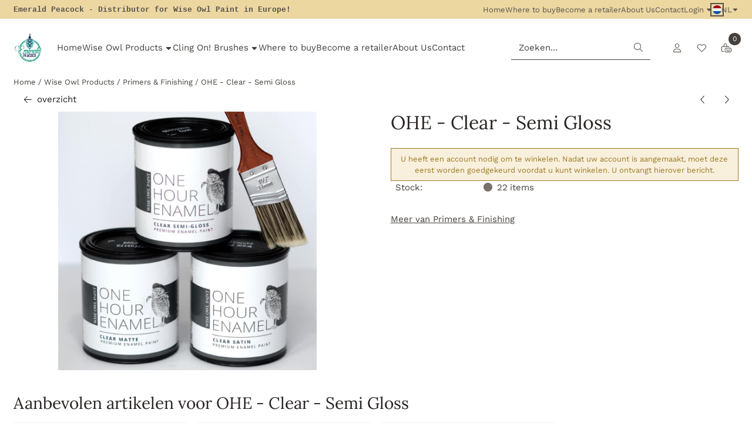

--- FILE ---
content_type: text/css
request_url: https://www.emeraldpeacock.eu/images/css/stApp-4000.css?v=131.29561855151276182826
body_size: 74802
content:
.table {
    --bs-table-bg: transparent;
    --bs-table-accent-bg: transparent;
    --bs-table-striped-color: #212529;
    --bs-table-striped-bg: var(--grey-100);
    --bs-table-active-color: #212529;
    --bs-table-active-bg: rgba(0, 0, 0, 0.1);
    --bs-table-hover-color: #212529;
    --bs-table-hover-bg: rgba(0, 0, 0, 0.075);
    width: calc(100% - var(--table-padding-inline));
    margin-bottom: 1rem;
    color: #212529;
    vertical-align: top;
    border-color: #dee2e6;
}
figure.table {
    margin-bottom: 0;
}

.table > :not(caption) > * > * {
    padding: var(--table-padding-block) var(--table-padding-inline);
    background-color: var(--bs-table-bg);
    border-bottom-width: 1px;
    box-shadow: inset 0 0 0 9999px var(--bs-table-accent-bg);
}
.table > tbody {
    vertical-align: inherit;
}
.table > thead {
    vertical-align: bottom;
}
.table > :not(:first-child) {
    border-top: 2px solid currentColor;
}

.caption-top {
    caption-side: top;
}

.table-sm > :not(caption) > * > * {
    padding: calc(var(--table-padding-block) / 2) calc(var(--table-padding-block) / 2);
}

.table-bordered > :not(caption) > * {
    border-width: 1px 0;
}
.table-bordered > :not(caption) > * > * {
    border-width: 0 1px;
}

.table-borderless > :not(caption) > * > * {
    border-bottom-width: 0;
}
.table-borderless > :not(:first-child) {
    border-top-width: 0;
}

.table-striped > tbody > tr:nth-of-type(odd) > * {
    --bs-table-accent-bg: var(--bs-table-striped-bg);
    color: var(--bs-table-striped-color);
}

.table-active {
    --bs-table-accent-bg: var(--bs-table-active-bg);
    color: var(--bs-table-active-color);
}

.table-hover > tbody > tr:hover > * {
    --bs-table-accent-bg: var(--bs-table-hover-bg);
    color: var(--bs-table-hover-color);
}

.table-dark {
    --bs-table-bg: #212529;
    --bs-table-striped-bg: #2c3034;
    --bs-table-striped-color: #fff;
    --bs-table-active-bg: #373b3e;
    --bs-table-active-color: #fff;
    --bs-table-hover-bg: #323539;
    --bs-table-hover-color: #fff;
    color: #fff;
    border-color: #373b3e;
}

.table-basic {
    --bs-table-bg: transparent;
    --bs-table-striped-bg: transparent;
    --bs-table-striped-color: inherit;
    --bs-table-active-bg: transparent;
    --bs-table-active-color: inherit;
    --bs-table-hover-bg: transparent;
    --bs-table-hover-color: inherit;
    color: inherit;
    border-color: var(--border-color);
}

.table-responsive {
    overflow-x: auto;
    -webkit-overflow-scrolling: touch;
}

@media (max-width: 575.98px) {
    .table-responsive-sm {
        overflow-x: auto;
        -webkit-overflow-scrolling: touch;
    }
}
@media (max-width: 767.98px) {
    .table-responsive-md {
        overflow-x: auto;
        -webkit-overflow-scrolling: touch;
    }
}
@media (max-width: 991.98px) {
    .table-responsive-lg {
        overflow-x: auto;
        -webkit-overflow-scrolling: touch;
    }
}
@media (max-width: 1199.98px) {
    .table-responsive-xl {
        overflow-x: auto;
        -webkit-overflow-scrolling: touch;
    }
}
@media (max-width: 1399.98px) {
    .table-responsive-xxl {
        overflow-x: auto;
        -webkit-overflow-scrolling: touch;
    }
}

.bs-container,
.bs-container-fluid,
.bs-container-xxl,
.bs-container-xl,
.bs-container-lg,
.bs-container-md,
.bs-container-sm,

.wrapper {
    width: 100%;
    box-sizing: border-box;
    /*padding-right: var(--bs-gutter-x, 0.75rem);*/
    /*padding-left: var(--bs-gutter-x, 0.75rem);*/
    padding-left: var(--st-container-space-x, 10px);
    padding-right: var(--st-container-space-x, 10px);
    margin-right: auto;
    margin-left: auto;
}

@media (min-width: 576px) {
    .bs-container-sm, .bs-container {
        max-width: 540px;
    }
}
@media (min-width: 768px) {
    .bs-container-md, .bs-container-sm, .bs-container {
        max-width: 720px;
    }
}
@media (min-width: 992px) {
    .bs-container-lg, .bs-container-md, .bs-container-sm, .bs-container {
        max-width: 960px;
    }
}
@media (min-width: 1200px) {
    .bs-container-xl, .bs-container-lg, .bs-container-md, .bs-container-sm, .bs-container {
        max-width: 1140px;
    }
}
@media (min-width: 1400px) {
    .bs-container-xxl, .bs-container-xl, .bs-container-lg, .bs-container-md, .bs-container-sm, .bs-container {
        max-width: 1320px;
    }
}

:root {
    --st-gutter-x: 1.5rem;
    --st-gutter-y: 0;
}

.row {
    --bs-gutter-x: var(--st-gutter-x);
    --bs-gutter-y: var(--st-gutter-y);
    display: flex;
    flex-wrap: wrap;
    margin-top: calc(var(--bs-gutter-y) * -1);
    margin-right: calc(var(--bs-gutter-x) * -.5);
    margin-left: calc(var(--bs-gutter-x) * -.5);
}
.row > * {
    box-sizing: border-box;
    flex-shrink: 0;
    width: 100%;
    max-width: 100%;
    padding-right: calc(var(--bs-gutter-x) * .5);
    padding-left: calc(var(--bs-gutter-x) * .5);
    margin-top: var(--bs-gutter-y);
}

.col {
    flex: 1 0 0%;
}

.row-cols-auto > * {
    flex: 0 0 auto;
    width: auto;
}

.row-cols-1 > * {
    flex: 0 0 auto;
    width: 100%;
}

.row-cols-2 > * {
    flex: 0 0 auto;
    width: 50%;
}

.row-cols-3 > * {
    flex: 0 0 auto;
    width: 33.3333333333%;
}

.row-cols-4 > * {
    flex: 0 0 auto;
    width: 25%;
}

.row-cols-5 > * {
    flex: 0 0 auto;
    width: 20%;
}

.row-cols-6 > * {
    flex: 0 0 auto;
    width: 16.6666666667%;
}

@media (min-width: 320px) {
    .col-xs {
        flex: 1 0 0%;
    }

    .row-cols-xs-auto > * {
        flex: 0 0 auto;
        width: auto;
    }

    .row-cols-xs-1 > * {
        flex: 0 0 auto;
        width: 100%;
    }

    .row-cols-xs-2 > * {
        flex: 0 0 auto;
        width: 50%;
    }

    .row-cols-xs-3 > * {
        flex: 0 0 auto;
        width: 33.3333333333%;
    }

    .row-cols-xs-4 > * {
        flex: 0 0 auto;
        width: 25%;
    }

    .row-cols-xs-5 > * {
        flex: 0 0 auto;
        width: 20%;
    }

    .row-cols-xs-6 > * {
        flex: 0 0 auto;
        width: 16.6666666667%;
    }
}

@media (min-width: 576px) {
    .col-sm {
        flex: 1 0 0%;
    }

    .row-cols-sm-auto > * {
        flex: 0 0 auto;
        width: auto;
    }

    .row-cols-sm-1 > * {
        flex: 0 0 auto;
        width: 100%;
    }

    .row-cols-sm-2 > * {
        flex: 0 0 auto;
        width: 50%;
    }

    .row-cols-sm-3 > * {
        flex: 0 0 auto;
        width: 33.3333333333%;
    }

    .row-cols-sm-4 > * {
        flex: 0 0 auto;
        width: 25%;
    }

    .row-cols-sm-5 > * {
        flex: 0 0 auto;
        width: 20%;
    }

    .row-cols-sm-6 > * {
        flex: 0 0 auto;
        width: 16.6666666667%;
    }
}
@media (min-width: 768px) {
    .col-md {
        flex: 1 0 0%;
    }

    .row-cols-md-auto > * {
        flex: 0 0 auto;
        width: auto;
    }

    .row-cols-md-1 > * {
        flex: 0 0 auto;
        width: 100%;
    }

    .row-cols-md-2 > * {
        flex: 0 0 auto;
        width: 50%;
    }

    .row-cols-md-3 > * {
        flex: 0 0 auto;
        width: 33.3333333333%;
    }

    .row-cols-md-4 > * {
        flex: 0 0 auto;
        width: 25%;
    }

    .row-cols-md-5 > * {
        flex: 0 0 auto;
        width: 20%;
    }

    .row-cols-md-6 > * {
        flex: 0 0 auto;
        width: 16.6666666667%;
    }
}
@media (min-width: 992px) {
    .col-lg {
        flex: 1 0 0%;
    }

    .row-cols-lg-auto > * {
        flex: 0 0 auto;
        width: auto;
    }

    .row-cols-lg-1 > * {
        flex: 0 0 auto;
        width: 100%;
    }

    .row-cols-lg-2 > * {
        flex: 0 0 auto;
        width: 50%;
    }

    .row-cols-lg-3 > * {
        flex: 0 0 auto;
        width: 33.3333333333%;
    }

    .row-cols-lg-4 > * {
        flex: 0 0 auto;
        width: 25%;
    }

    .row-cols-lg-5 > * {
        flex: 0 0 auto;
        width: 20%;
    }

    .row-cols-lg-6 > * {
        flex: 0 0 auto;
        width: 16.6666666667%;
    }
}
@media (min-width: 1200px) {
    .col-xl {
        flex: 1 0 0%;
    }

    .row-cols-xl-auto > * {
        flex: 0 0 auto;
        width: auto;
    }

    .row-cols-xl-1 > * {
        flex: 0 0 auto;
        width: 100%;
    }

    .row-cols-xl-2 > * {
        flex: 0 0 auto;
        width: 50%;
    }

    .row-cols-xl-3 > * {
        flex: 0 0 auto;
        width: 33.3333333333%;
    }

    .row-cols-xl-4 > * {
        flex: 0 0 auto;
        width: 25%;
    }

    .row-cols-xl-5 > * {
        flex: 0 0 auto;
        width: 20%;
    }

    .row-cols-xl-6 > * {
        flex: 0 0 auto;
        width: 16.6666666667%;
    }
}

/*commented because never used*/
/*@media (min-width: 1400px) {*/
/*    .col-xxl {*/
/*        flex: 1 0 0%;*/
/*    }*/

/*    .row-cols-xxl-auto > * {*/
/*        flex: 0 0 auto;*/
/*        width: auto;*/
/*    }*/

/*    .row-cols-xxl-1 > * {*/
/*        flex: 0 0 auto;*/
/*        width: 100%;*/
/*    }*/

/*    .row-cols-xxl-2 > * {*/
/*        flex: 0 0 auto;*/
/*        width: 50%;*/
/*    }*/

/*    .row-cols-xxl-3 > * {*/
/*        flex: 0 0 auto;*/
/*        width: 33.3333333333%;*/
/*    }*/

/*    .row-cols-xxl-4 > * {*/
/*        flex: 0 0 auto;*/
/*        width: 25%;*/
/*    }*/

/*    .row-cols-xxl-5 > * {*/
/*        flex: 0 0 auto;*/
/*        width: 20%;*/
/*    }*/

/*    .row-cols-xxl-6 > * {*/
/*        flex: 0 0 auto;*/
/*        width: 16.6666666667%;*/
/*    }*/
/*}*/

.col-auto {
    flex: 0 0 auto;
    width: auto;
}

.col-1 {
    flex: 0 0 auto;
    width: 8.33333333%;
}

.col-2 {
    flex: 0 0 auto;
    width: 16.66666667%;
}

.col-3 {
    flex: 0 0 auto;
    width: 25%;
}

.col-4 {
    flex: 0 0 auto;
    width: 33.33333333%;
}

.col-5 {
    flex: 0 0 auto;
    width: 41.66666667%;
}

.col-6 {
    flex: 0 0 auto;
    width: 50%;
}

.col-7 {
    flex: 0 0 auto;
    width: 58.33333333%;
}

.col-8 {
    flex: 0 0 auto;
    width: 66.66666667%;
}

.col-9 {
    flex: 0 0 auto;
    width: 75%;
}

.col-10 {
    flex: 0 0 auto;
    width: 83.33333333%;
}

.col-11 {
    flex: 0 0 auto;
    width: 91.66666667%;
}

.col-12 {
    flex: 0 0 auto;
    width: 100%;
}

@media (min-width: 320px) {
    .col-xs-auto {
        flex: 0 0 auto;
        width: auto;
    }

    .col-xs-1 {
        flex: 0 0 auto;
        width: 8.33333333%;
    }

    .col-xs-2 {
        flex: 0 0 auto;
        width: 16.66666667%;
    }

    .col-xs-3 {
        flex: 0 0 auto;
        width: 25%;
    }

    .col-xs-4 {
        flex: 0 0 auto;
        width: 33.33333333%;
    }

    .col-xs-5 {
        flex: 0 0 auto;
        width: 41.66666667%;
    }

    .col-xs-6 {
        flex: 0 0 auto;
        width: 50%;
    }

    .col-xs-7 {
        flex: 0 0 auto;
        width: 58.33333333%;
    }

    .col-xs-8 {
        flex: 0 0 auto;
        width: 66.66666667%;
    }

    .col-xs-9 {
        flex: 0 0 auto;
        width: 75%;
    }

    .col-xs-10 {
        flex: 0 0 auto;
        width: 83.33333333%;
    }

    .col-xs-11 {
        flex: 0 0 auto;
        width: 91.66666667%;
    }

    .col-xs-12 {
        flex: 0 0 auto;
        width: 100%;
    }
}

@media (min-width: 576px) {
    .col-sm-auto {
        flex: 0 0 auto;
        width: auto;
    }

    .col-sm-1 {
        flex: 0 0 auto;
        width: 8.33333333%;
    }

    .col-sm-2 {
        flex: 0 0 auto;
        width: 16.66666667%;
    }

    .col-sm-3 {
        flex: 0 0 auto;
        width: 25%;
    }

    .col-sm-4 {
        flex: 0 0 auto;
        width: 33.33333333%;
    }

    .col-sm-5 {
        flex: 0 0 auto;
        width: 41.66666667%;
    }

    .col-sm-6 {
        flex: 0 0 auto;
        width: 50%;
    }

    .col-sm-7 {
        flex: 0 0 auto;
        width: 58.33333333%;
    }

    .col-sm-8 {
        flex: 0 0 auto;
        width: 66.66666667%;
    }

    .col-sm-9 {
        flex: 0 0 auto;
        width: 75%;
    }

    .col-sm-10 {
        flex: 0 0 auto;
        width: 83.33333333%;
    }

    .col-sm-11 {
        flex: 0 0 auto;
        width: 91.66666667%;
    }

    .col-sm-12 {
        flex: 0 0 auto;
        width: 100%;
    }
}

@media (min-width: 768px) {
    .col-md-auto {
        flex: 0 0 auto;
        width: auto;
    }

    .col-md-1 {
        flex: 0 0 auto;
        width: 8.33333333%;
    }

    .col-md-2 {
        flex: 0 0 auto;
        width: 16.66666667%;
    }

    .col-md-3 {
        flex: 0 0 auto;
        width: 25%;
    }

    .col-md-4 {
        flex: 0 0 auto;
        width: 33.33333333%;
    }

    .col-md-5 {
        flex: 0 0 auto;
        width: 41.66666667%;
    }

    .col-md-6 {
        flex: 0 0 auto;
        width: 50%;
    }

    .col-md-7 {
        flex: 0 0 auto;
        width: 58.33333333%;
    }

    .col-md-8 {
        flex: 0 0 auto;
        width: 66.66666667%;
    }

    .col-md-9 {
        flex: 0 0 auto;
        width: 75%;
    }

    .col-md-10 {
        flex: 0 0 auto;
        width: 83.33333333%;
    }

    .col-md-11 {
        flex: 0 0 auto;
        width: 91.66666667%;
    }

    .col-md-12 {
        flex: 0 0 auto;
        width: 100%;
    }
}
@media (min-width: 992px) {
    .col-lg-auto {
        flex: 0 0 auto;
        width: auto;
    }

    .col-lg-1 {
        flex: 0 0 auto;
        width: 8.33333333%;
    }

    .col-lg-2 {
        flex: 0 0 auto;
        width: 16.66666667%;
    }

    .col-lg-3 {
        flex: 0 0 auto;
        width: 25%;
    }

    .col-lg-4 {
        flex: 0 0 auto;
        width: 33.33333333%;
    }

    .col-lg-5 {
        flex: 0 0 auto;
        width: 41.66666667%;
    }

    .col-lg-6 {
        flex: 0 0 auto;
        width: 50%;
    }

    .col-lg-7 {
        flex: 0 0 auto;
        width: 58.33333333%;
    }

    .col-lg-8 {
        flex: 0 0 auto;
        width: 66.66666667%;
    }

    .col-lg-9 {
        flex: 0 0 auto;
        width: 75%;
    }

    .col-lg-10 {
        flex: 0 0 auto;
        width: 83.33333333%;
    }

    .col-lg-11 {
        flex: 0 0 auto;
        width: 91.66666667%;
    }

    .col-lg-12 {
        flex: 0 0 auto;
        width: 100%;
    }
}
@media (min-width: 1200px) {
    .col-xl-auto {
        flex: 0 0 auto;
        width: auto;
    }

    .col-xl-1 {
        flex: 0 0 auto;
        width: 8.33333333%;
    }

    .col-xl-2 {
        flex: 0 0 auto;
        width: 16.66666667%;
    }

    .col-xl-3 {
        flex: 0 0 auto;
        width: 25%;
    }

    .col-xl-4 {
        flex: 0 0 auto;
        width: 33.33333333%;
    }

    .col-xl-5 {
        flex: 0 0 auto;
        width: 41.66666667%;
    }

    .col-xl-6 {
        flex: 0 0 auto;
        width: 50%;
    }

    .col-xl-7 {
        flex: 0 0 auto;
        width: 58.33333333%;
    }

    .col-xl-8 {
        flex: 0 0 auto;
        width: 66.66666667%;
    }

    .col-xl-9 {
        flex: 0 0 auto;
        width: 75%;
    }

    .col-xl-10 {
        flex: 0 0 auto;
        width: 83.33333333%;
    }

    .col-xl-11 {
        flex: 0 0 auto;
        width: 91.66666667%;
    }

    .col-xl-12 {
        flex: 0 0 auto;
        width: 100%;
    }
}

/*@media (min-width: 1400px) {*/
/*    .col-xxl-auto {*/
/*        flex: 0 0 auto;*/
/*        width: auto;*/
/*    }*/

/*    .col-xxl-1 {*/
/*        flex: 0 0 auto;*/
/*        width: 8.33333333%;*/
/*    }*/

/*    .col-xxl-2 {*/
/*        flex: 0 0 auto;*/
/*        width: 16.66666667%;*/
/*    }*/

/*    .col-xxl-3 {*/
/*        flex: 0 0 auto;*/
/*        width: 25%;*/
/*    }*/

/*    .col-xxl-4 {*/
/*        flex: 0 0 auto;*/
/*        width: 33.33333333%;*/
/*    }*/

/*    .col-xxl-5 {*/
/*        flex: 0 0 auto;*/
/*        width: 41.66666667%;*/
/*    }*/

/*    .col-xxl-6 {*/
/*        flex: 0 0 auto;*/
/*        width: 50%;*/
/*    }*/

/*    .col-xxl-7 {*/
/*        flex: 0 0 auto;*/
/*        width: 58.33333333%;*/
/*    }*/

/*    .col-xxl-8 {*/
/*        flex: 0 0 auto;*/
/*        width: 66.66666667%;*/
/*    }*/

/*    .col-xxl-9 {*/
/*        flex: 0 0 auto;*/
/*        width: 75%;*/
/*    }*/

/*    .col-xxl-10 {*/
/*        flex: 0 0 auto;*/
/*        width: 83.33333333%;*/
/*    }*/

/*    .col-xxl-11 {*/
/*        flex: 0 0 auto;*/
/*        width: 91.66666667%;*/
/*    }*/

/*    .col-xxl-12 {*/
/*        flex: 0 0 auto;*/
/*        width: 100%;*/
/*    }*/
/*}*/

.d-flex {
    display: flex !important;
}

.d-inline-flex {
    display: inline-flex !important;
}

.flex-row {
    flex-direction: row !important;
}

.flex-column {
    flex-direction: column !important;
}

.flex-row-reverse {
    flex-direction: row-reverse !important;
}

.flex-column-reverse {
    flex-direction: column-reverse !important;
}

.justify-content-start {
    justify-content: flex-start !important;
}

.justify-content-end {
    justify-content: flex-end !important;
}

.justify-content-center {
    justify-content: center !important;
}

.justify-content-between {
    justify-content: space-between !important;
}

.justify-content-around {
    justify-content: space-around !important;
}

.justify-content-evenly {
    justify-content: space-evenly !important;
}

.align-items-start {
    align-items: flex-start !important;
}

.align-items-end {
    align-items: flex-end !important;
}

.align-items-center {
    align-items: center !important;
}

.align-items-baseline {
    align-items: baseline !important;
}

.align-items-stretch {
    align-items: stretch !important;
}

.align-content-start {
    align-content: flex-start !important;
}

.align-content-end {
    align-content: flex-end !important;
}

.align-content-center {
    align-content: center !important;
}

.align-content-between {
    align-content: space-between !important;
}

.align-content-around {
    align-content: space-around !important;
}

.align-content-stretch {
    align-content: stretch !important;
}

.align-self-auto {
    align-self: auto !important;
}

.align-self-start {
    align-self: flex-start !important;
}

.align-self-end {
    align-self: flex-end !important;
}

.align-self-center {
    align-self: center !important;
}

.align-self-baseline {
    align-self: baseline !important;
}

.align-self-stretch {
    align-self: stretch !important;
}

.order-first {
    order: -1 !important;
}

.order-0 {
    order: 0 !important;
}

.order-1 {
    order: 1 !important;
}

.order-2 {
    order: 2 !important;
}

.order-3 {
    order: 3 !important;
}

.order-4 {
    order: 4 !important;
}

.order-5 {
    order: 5 !important;
}

.order-6 {
    order: 6 !important;
}

.order-last {
    order: 999 !important;
}

@media (min-width: 320px) {
    .d-xs-flex {
        display: flex !important;
    }

    .d-xs-inline-flex {
        display: inline-flex !important;
    }

    .flex-xs-row {
        flex-direction: row !important;
    }

    .flex-xs-column {
        flex-direction: column !important;
    }

    .flex-xs-row-reverse {
        flex-direction: row-reverse !important;
    }

    .flex-xs-column-reverse {
        flex-direction: column-reverse !important;
    }

    .justify-content-xs-start {
        justify-content: flex-start !important;
    }

    .justify-content-xs-end {
        justify-content: flex-end !important;
    }

    .justify-content-xs-center {
        justify-content: center !important;
    }

    .justify-content-xs-between {
        justify-content: space-between !important;
    }

    .justify-content-xs-around {
        justify-content: space-around !important;
    }

    .justify-content-xs-evenly {
        justify-content: space-evenly !important;
    }

    .align-items-xs-start {
        align-items: flex-start !important;
    }

    .align-items-xs-end {
        align-items: flex-end !important;
    }

    .align-items-xs-center {
        align-items: center !important;
    }

    .align-items-xs-baseline {
        align-items: baseline !important;
    }

    .align-items-xs-stretch {
        align-items: stretch !important;
    }

    .align-content-xs-start {
        align-content: flex-start !important;
    }

    .align-content-xs-end {
        align-content: flex-end !important;
    }

    .align-content-xs-center {
        align-content: center !important;
    }

    .align-content-xs-between {
        align-content: space-between !important;
    }

    .align-content-xs-around {
        align-content: space-around !important;
    }

    .align-content-xs-stretch {
        align-content: stretch !important;
    }

    .align-self-xs-auto {
        align-self: auto !important;
    }

    .align-self-xs-start {
        align-self: flex-start !important;
    }

    .align-self-xs-end {
        align-self: flex-end !important;
    }

    .align-self-xs-center {
        align-self: center !important;
    }

    .align-self-xs-baseline {
        align-self: baseline !important;
    }

    .align-self-xs-stretch {
        align-self: stretch !important;
    }

    .order-xs-first {
        order: -1 !important;
    }

    .order-xs-0 {
        order: 0 !important;
    }

    .order-xs-1 {
        order: 1 !important;
    }

    .order-xs-2 {
        order: 2 !important;
    }

    .order-xs-3 {
        order: 3 !important;
    }

    .order-xs-4 {
        order: 4 !important;
    }

    .order-xs-5 {
        order: 5 !important;
    }

    .order-xs-6 {
        order: 6 !important;
    }

    .order-xs-last {
        order: 999 !important;
    }
}

@media (min-width: 576px) {
    .d-sm-flex {
        display: flex !important;
    }

    .d-sm-inline-flex {
        display: inline-flex !important;
    }

    .flex-sm-row {
        flex-direction: row !important;
    }

    .flex-sm-column {
        flex-direction: column !important;
    }

    .flex-sm-row-reverse {
        flex-direction: row-reverse !important;
    }

    .flex-sm-column-reverse {
        flex-direction: column-reverse !important;
    }

    .justify-content-sm-start {
        justify-content: flex-start !important;
    }

    .justify-content-sm-end {
        justify-content: flex-end !important;
    }

    .justify-content-sm-center {
        justify-content: center !important;
    }

    .justify-content-sm-between {
        justify-content: space-between !important;
    }

    .justify-content-sm-around {
        justify-content: space-around !important;
    }

    .justify-content-sm-evenly {
        justify-content: space-evenly !important;
    }

    .align-items-sm-start {
        align-items: flex-start !important;
    }

    .align-items-sm-end {
        align-items: flex-end !important;
    }

    .align-items-sm-center {
        align-items: center !important;
    }

    .align-items-sm-baseline {
        align-items: baseline !important;
    }

    .align-items-sm-stretch {
        align-items: stretch !important;
    }

    .align-content-sm-start {
        align-content: flex-start !important;
    }

    .align-content-sm-end {
        align-content: flex-end !important;
    }

    .align-content-sm-center {
        align-content: center !important;
    }

    .align-content-sm-between {
        align-content: space-between !important;
    }

    .align-content-sm-around {
        align-content: space-around !important;
    }

    .align-content-sm-stretch {
        align-content: stretch !important;
    }

    .align-self-sm-auto {
        align-self: auto !important;
    }

    .align-self-sm-start {
        align-self: flex-start !important;
    }

    .align-self-sm-end {
        align-self: flex-end !important;
    }

    .align-self-sm-center {
        align-self: center !important;
    }

    .align-self-sm-baseline {
        align-self: baseline !important;
    }

    .align-self-sm-stretch {
        align-self: stretch !important;
    }

    .order-sm-first {
        order: -1 !important;
    }

    .order-sm-0 {
        order: 0 !important;
    }

    .order-sm-1 {
        order: 1 !important;
    }

    .order-sm-2 {
        order: 2 !important;
    }

    .order-sm-3 {
        order: 3 !important;
    }

    .order-sm-4 {
        order: 4 !important;
    }

    .order-sm-5 {
        order: 5 !important;
    }

    .order-sm-6 {
        order: 6 !important;
    }

    .order-sm-last {
        order: 999 !important;
    }
}

@media (min-width: 768px) {
    .d-md-flex {
        display: flex !important;
    }

    .d-md-inline-flex {
        display: inline-flex !important;
    }

    .flex-md-row {
        flex-direction: row !important;
    }

    .flex-md-column {
        flex-direction: column !important;
    }

    .flex-md-row-reverse {
        flex-direction: row-reverse !important;
    }

    .flex-md-column-reverse {
        flex-direction: column-reverse !important;
    }

    .justify-content-md-start {
        justify-content: flex-start !important;
    }

    .justify-content-md-end {
        justify-content: flex-end !important;
    }

    .justify-content-md-center {
        justify-content: center !important;
    }

    .justify-content-md-between {
        justify-content: space-between !important;
    }

    .justify-content-md-around {
        justify-content: space-around !important;
    }

    .justify-content-md-evenly {
        justify-content: space-evenly !important;
    }

    .align-items-md-start {
        align-items: flex-start !important;
    }

    .align-items-md-end {
        align-items: flex-end !important;
    }

    .align-items-md-center {
        align-items: center !important;
    }

    .align-items-md-baseline {
        align-items: baseline !important;
    }

    .align-items-md-stretch {
        align-items: stretch !important;
    }

    .align-content-md-start {
        align-content: flex-start !important;
    }

    .align-content-md-end {
        align-content: flex-end !important;
    }

    .align-content-md-center {
        align-content: center !important;
    }

    .align-content-md-between {
        align-content: space-between !important;
    }

    .align-content-md-around {
        align-content: space-around !important;
    }

    .align-content-md-stretch {
        align-content: stretch !important;
    }

    .align-self-md-auto {
        align-self: auto !important;
    }

    .align-self-md-start {
        align-self: flex-start !important;
    }

    .align-self-md-end {
        align-self: flex-end !important;
    }

    .align-self-md-center {
        align-self: center !important;
    }

    .align-self-md-baseline {
        align-self: baseline !important;
    }

    .align-self-md-stretch {
        align-self: stretch !important;
    }

    .order-md-first {
        order: -1 !important;
    }

    .order-md-0 {
        order: 0 !important;
    }

    .order-md-1 {
        order: 1 !important;
    }

    .order-md-2 {
        order: 2 !important;
    }

    .order-md-3 {
        order: 3 !important;
    }

    .order-md-4 {
        order: 4 !important;
    }

    .order-md-5 {
        order: 5 !important;
    }

    .order-md-6 {
        order: 6 !important;
    }

    .order-md-last {
        order: 999 !important;
    }
}

@media (min-width: 992px) {
    .d-lg-flex {
        display: flex !important;
    }

    .d-lg-inline-flex {
        display: inline-flex !important;
    }

    .flex-lg-row {
        flex-direction: row !important;
    }

    .flex-lg-column {
        flex-direction: column !important;
    }

    .flex-lg-row-reverse {
        flex-direction: row-reverse !important;
    }

    .flex-lg-column-reverse {
        flex-direction: column-reverse !important;
    }

    .justify-content-lg-start {
        justify-content: flex-start !important;
    }

    .justify-content-lg-end {
        justify-content: flex-end !important;
    }

    .justify-content-lg-center {
        justify-content: center !important;
    }

    .justify-content-lg-between {
        justify-content: space-between !important;
    }

    .justify-content-lg-around {
        justify-content: space-around !important;
    }

    .justify-content-lg-evenly {
        justify-content: space-evenly !important;
    }

    .align-items-lg-start {
        align-items: flex-start !important;
    }

    .align-items-lg-end {
        align-items: flex-end !important;
    }

    .align-items-lg-center {
        align-items: center !important;
    }

    .align-items-lg-baseline {
        align-items: baseline !important;
    }

    .align-items-lg-stretch {
        align-items: stretch !important;
    }

    .align-content-lg-start {
        align-content: flex-start !important;
    }

    .align-content-lg-end {
        align-content: flex-end !important;
    }

    .align-content-lg-center {
        align-content: center !important;
    }

    .align-content-lg-between {
        align-content: space-between !important;
    }

    .align-content-lg-around {
        align-content: space-around !important;
    }

    .align-content-lg-stretch {
        align-content: stretch !important;
    }

    .align-self-lg-auto {
        align-self: auto !important;
    }

    .align-self-lg-start {
        align-self: flex-start !important;
    }

    .align-self-lg-end {
        align-self: flex-end !important;
    }

    .align-self-lg-center {
        align-self: center !important;
    }

    .align-self-lg-baseline {
        align-self: baseline !important;
    }

    .align-self-lg-stretch {
        align-self: stretch !important;
    }

    .order-lg-first {
        order: -1 !important;
    }

    .order-lg-0 {
        order: 0 !important;
    }

    .order-lg-1 {
        order: 1 !important;
    }

    .order-lg-2 {
        order: 2 !important;
    }

    .order-lg-3 {
        order: 3 !important;
    }

    .order-lg-4 {
        order: 4 !important;
    }

    .order-lg-5 {
        order: 5 !important;
    }

    .order-lg-6 {
        order: 6 !important;
    }

    .order-lg-last {
        order: 999 !important;
    }
}

@media (min-width: 1200px) {
    .d-xl-flex {
        display: flex !important;
    }

    .d-xl-inline-flex {
        display: inline-flex !important;
    }

    .flex-xl-row {
        flex-direction: row !important;
    }

    .flex-xl-column {
        flex-direction: column !important;
    }

    .flex-xl-row-reverse {
        flex-direction: row-reverse !important;
    }

    .flex-xl-column-reverse {
        flex-direction: column-reverse !important;
    }

    .justify-content-xl-start {
        justify-content: flex-start !important;
    }

    .justify-content-xl-end {
        justify-content: flex-end !important;
    }

    .justify-content-xl-center {
        justify-content: center !important;
    }

    .justify-content-xl-between {
        justify-content: space-between !important;
    }

    .justify-content-xl-around {
        justify-content: space-around !important;
    }

    .justify-content-xl-evenly {
        justify-content: space-evenly !important;
    }

    .align-items-xl-start {
        align-items: flex-start !important;
    }

    .align-items-xl-end {
        align-items: flex-end !important;
    }

    .align-items-xl-center {
        align-items: center !important;
    }

    .align-items-xl-baseline {
        align-items: baseline !important;
    }

    .align-items-xl-stretch {
        align-items: stretch !important;
    }

    .align-content-xl-start {
        align-content: flex-start !important;
    }

    .align-content-xl-end {
        align-content: flex-end !important;
    }

    .align-content-xl-center {
        align-content: center !important;
    }

    .align-content-xl-between {
        align-content: space-between !important;
    }

    .align-content-xl-around {
        align-content: space-around !important;
    }

    .align-content-xl-stretch {
        align-content: stretch !important;
    }

    .align-self-xl-auto {
        align-self: auto !important;
    }

    .align-self-xl-start {
        align-self: flex-start !important;
    }

    .align-self-xl-end {
        align-self: flex-end !important;
    }

    .align-self-xl-center {
        align-self: center !important;
    }

    .align-self-xl-baseline {
        align-self: baseline !important;
    }

    .align-self-xl-stretch {
        align-self: stretch !important;
    }

    .order-xl-first {
        order: -1 !important;
    }

    .order-xl-0 {
        order: 0 !important;
    }

    .order-xl-1 {
        order: 1 !important;
    }

    .order-xl-2 {
        order: 2 !important;
    }

    .order-xl-3 {
        order: 3 !important;
    }

    .order-xl-4 {
        order: 4 !important;
    }

    .order-xl-5 {
        order: 5 !important;
    }

    .order-xl-6 {
        order: 6 !important;
    }

    .order-xl-last {
        order: 999 !important;
    }
}
/*commented because never used*/
/*@media (min-width: 1400px) {*/
/*    .d-xxl-flex {*/
/*        display: flex !important;*/
/*    }*/

/*    .d-xxl-inline-flex {*/
/*        display: inline-flex !important;*/
/*    }*/

/*    .flex-xxl-row {*/
/*        flex-direction: row !important;*/
/*    }*/

/*    .flex-xxl-column {*/
/*        flex-direction: column !important;*/
/*    }*/

/*    .flex-xxl-row-reverse {*/
/*        flex-direction: row-reverse !important;*/
/*    }*/

/*    .flex-xxl-column-reverse {*/
/*        flex-direction: column-reverse !important;*/
/*    }*/

/*    .justify-content-xxl-start {*/
/*        justify-content: flex-start !important;*/
/*    }*/

/*    .justify-content-xxl-end {*/
/*        justify-content: flex-end !important;*/
/*    }*/

/*    .justify-content-xxl-center {*/
/*        justify-content: center !important;*/
/*    }*/

/*    .justify-content-xxl-between {*/
/*        justify-content: space-between !important;*/
/*    }*/

/*    .justify-content-xxl-around {*/
/*        justify-content: space-around !important;*/
/*    }*/

/*    .justify-content-xxl-evenly {*/
/*        justify-content: space-evenly !important;*/
/*    }*/

/*    .align-items-xxl-start {*/
/*        align-items: flex-start !important;*/
/*    }*/

/*    .align-items-xxl-end {*/
/*        align-items: flex-end !important;*/
/*    }*/

/*    .align-items-xxl-center {*/
/*        align-items: center !important;*/
/*    }*/

/*    .align-items-xxl-baseline {*/
/*        align-items: baseline !important;*/
/*    }*/

/*    .align-items-xxl-stretch {*/
/*        align-items: stretch !important;*/
/*    }*/

/*    .align-content-xxl-start {*/
/*        align-content: flex-start !important;*/
/*    }*/

/*    .align-content-xxl-end {*/
/*        align-content: flex-end !important;*/
/*    }*/

/*    .align-content-xxl-center {*/
/*        align-content: center !important;*/
/*    }*/

/*    .align-content-xxl-between {*/
/*        align-content: space-between !important;*/
/*    }*/

/*    .align-content-xxl-around {*/
/*        align-content: space-around !important;*/
/*    }*/

/*    .align-content-xxl-stretch {*/
/*        align-content: stretch !important;*/
/*    }*/

/*    .align-self-xxl-auto {*/
/*        align-self: auto !important;*/
/*    }*/

/*    .align-self-xxl-start {*/
/*        align-self: flex-start !important;*/
/*    }*/

/*    .align-self-xxl-end {*/
/*        align-self: flex-end !important;*/
/*    }*/

/*    .align-self-xxl-center {*/
/*        align-self: center !important;*/
/*    }*/

/*    .align-self-xxl-baseline {*/
/*        align-self: baseline !important;*/
/*    }*/

/*    .align-self-xxl-stretch {*/
/*        align-self: stretch !important;*/
/*    }*/

/*.order-xxl-first {*/
/*    order: -1 !important;*/
/*}*/

/*.order-xxl-0 {*/
/*    order: 0 !important;*/
/*}*/

/*.order-xxl-1 {*/
/*    order: 1 !important;*/
/*}*/

/*.order-xxl-2 {*/
/*    order: 2 !important;*/
/*}*/

/*.order-xxl-3 {*/
/*    order: 3 !important;*/
/*}*/

/*.order-xxl-4 {*/
/*    order: 4 !important;*/
/*}*/

/*.order-xxl-5 {*/
/*    order: 5 !important;*/
/*}*/

/*.order-xxl-6 {*/
/*    order: 6 !important;*/
/*}*/

/*.order-xxl-last {*/
/*    order: 999 !important;*/
/*}*/
/*}*/

.offset-0 {
    margin-left: 0;
}

.offset-1 {
    margin-left: 8.33333333%;
}

.offset-2 {
    margin-left: 16.66666667%;
}

.offset-3 {
    margin-left: 25%;
}

.offset-4 {
    margin-left: 33.33333333%;
}

.offset-5 {
    margin-left: 41.66666667%;
}

.offset-6 {
    margin-left: 50%;
}

.offset-7 {
    margin-left: 58.33333333%;
}

.offset-8 {
    margin-left: 66.66666667%;
}

.offset-9 {
    margin-left: 75%;
}

.offset-10 {
    margin-left: 83.33333333%;
}

.offset-11 {
    margin-left: 91.66666667%;
}

@media (min-width: 320px) {
    .offset-xs-0 {
        margin-left: 0;
    }

    .offset-xs-1 {
        margin-left: 8.33333333%;
    }

    .offset-xs-2 {
        margin-left: 16.66666667%;
    }

    .offset-xs-3 {
        margin-left: 25%;
    }

    .offset-xs-4 {
        margin-left: 33.33333333%;
    }

    .offset-xs-5 {
        margin-left: 41.66666667%;
    }

    .offset-xs-6 {
        margin-left: 50%;
    }

    .offset-xs-7 {
        margin-left: 58.33333333%;
    }

    .offset-xs-8 {
        margin-left: 66.66666667%;
    }

    .offset-xs-9 {
        margin-left: 75%;
    }

    .offset-xs-10 {
        margin-left: 83.33333333%;
    }

    .offset-xs-11 {
        margin-left: 91.66666667%;
    }
}

@media (min-width: 576px) {
    .offset-sm-0 {
        margin-left: 0;
    }

    .offset-sm-1 {
        margin-left: 8.33333333%;
    }

    .offset-sm-2 {
        margin-left: 16.66666667%;
    }

    .offset-sm-3 {
        margin-left: 25%;
    }

    .offset-sm-4 {
        margin-left: 33.33333333%;
    }

    .offset-sm-5 {
        margin-left: 41.66666667%;
    }

    .offset-sm-6 {
        margin-left: 50%;
    }

    .offset-sm-7 {
        margin-left: 58.33333333%;
    }

    .offset-sm-8 {
        margin-left: 66.66666667%;
    }

    .offset-sm-9 {
        margin-left: 75%;
    }

    .offset-sm-10 {
        margin-left: 83.33333333%;
    }

    .offset-sm-11 {
        margin-left: 91.66666667%;
    }
}

@media (min-width: 768px) {
    .offset-md-0 {
        margin-left: 0;
    }

    .offset-md-1 {
        margin-left: 8.33333333%;
    }

    .offset-md-2 {
        margin-left: 16.66666667%;
    }

    .offset-md-3 {
        margin-left: 25%;
    }

    .offset-md-4 {
        margin-left: 33.33333333%;
    }

    .offset-md-5 {
        margin-left: 41.66666667%;
    }

    .offset-md-6 {
        margin-left: 50%;
    }

    .offset-md-7 {
        margin-left: 58.33333333%;
    }

    .offset-md-8 {
        margin-left: 66.66666667%;
    }

    .offset-md-9 {
        margin-left: 75%;
    }

    .offset-md-10 {
        margin-left: 83.33333333%;
    }

    .offset-md-11 {
        margin-left: 91.66666667%;
    }
}

@media (min-width: 992px) {
    .offset-lg-0 {
        margin-left: 0;
    }

    .offset-lg-1 {
        margin-left: 8.33333333%;
    }

    .offset-lg-2 {
        margin-left: 16.66666667%;
    }

    .offset-lg-3 {
        margin-left: 25%;
    }

    .offset-lg-4 {
        margin-left: 33.33333333%;
    }

    .offset-lg-5 {
        margin-left: 41.66666667%;
    }

    .offset-lg-6 {
        margin-left: 50%;
    }

    .offset-lg-7 {
        margin-left: 58.33333333%;
    }

    .offset-lg-8 {
        margin-left: 66.66666667%;
    }

    .offset-lg-9 {
        margin-left: 75%;
    }

    .offset-lg-10 {
        margin-left: 83.33333333%;
    }

    .offset-lg-11 {
        margin-left: 91.66666667%;
    }
}

@media (min-width: 1200px) {
    .offset-xl-0 {
        margin-left: 0;
    }

    .offset-xl-1 {
        margin-left: 8.33333333%;
    }

    .offset-xl-2 {
        margin-left: 16.66666667%;
    }

    .offset-xl-3 {
        margin-left: 25%;
    }

    .offset-xl-4 {
        margin-left: 33.33333333%;
    }

    .offset-xl-5 {
        margin-left: 41.66666667%;
    }

    .offset-xl-6 {
        margin-left: 50%;
    }

    .offset-xl-7 {
        margin-left: 58.33333333%;
    }

    .offset-xl-8 {
        margin-left: 66.66666667%;
    }

    .offset-xl-9 {
        margin-left: 75%;
    }

    .offset-xl-10 {
        margin-left: 83.33333333%;
    }

    .offset-xl-11 {
        margin-left: 91.66666667%;
    }
}
/*commented because never used*/
/*@media (min-width: 1400px) {*/
/*    .offset-xxl-0 {*/
/*        margin-left: 0;*/
/*    }*/

/*    .offset-xxl-1 {*/
/*        margin-left: 8.33333333%;*/
/*    }*/

/*    .offset-xxl-2 {*/
/*        margin-left: 16.66666667%;*/
/*    }*/

/*    .offset-xxl-3 {*/
/*        margin-left: 25%;*/
/*    }*/

/*    .offset-xxl-4 {*/
/*        margin-left: 33.33333333%;*/
/*    }*/

/*    .offset-xxl-5 {*/
/*        margin-left: 41.66666667%;*/
/*    }*/

/*    .offset-xxl-6 {*/
/*        margin-left: 50%;*/
/*    }*/

/*    .offset-xxl-7 {*/
/*        margin-left: 58.33333333%;*/
/*    }*/

/*    .offset-xxl-8 {*/
/*        margin-left: 66.66666667%;*/
/*    }*/

/*    .offset-xxl-9 {*/
/*        margin-left: 75%;*/
/*    }*/

/*    .offset-xxl-10 {*/
/*        margin-left: 83.33333333%;*/
/*    }*/

/*    .offset-xxl-11 {*/
/*        margin-left: 91.66666667%;*/
/*    }*/
/*}*/
.d-grid {
    display: grid !important;
}

@media (min-width: 320px) {
    .d-xs-grid {
        display: grid !important;
    }
}

@media (min-width: 576px) {
    .d-sm-grid {
        display: grid !important;
    }
}

@media (min-width: 768px) {
    .d-md-grid {
        display: grid !important;
    }
}

@media (min-width: 992px) {
    .d-lg-grid {
        display: grid !important;
    }
}

@media (min-width: 1200px) {
    .d-xl-grid {
        display: grid !important;
    }
}

@media (min-width: 1400px) {
    .d-xxl-grid {
        display: grid !important;
    }
}


.gap-0 {
    gap: 0 !important;
}

.gap-1 {
    gap: 0.25rem !important;
}

.gap-2 {
    gap: 0.5rem !important;
}

.gap-3 {
    gap: 1rem !important;
}

.gap-4 {
    gap: 1.5rem !important;
}

.gap-5 {
    gap: 3rem !important;
}

@media (min-width: 320px) {
    .gap-xs-0 {
        gap: 0 !important;
    }

    .gap-xs-1 {
        gap: 0.25rem !important;
    }

    .gap-xs-2 {
        gap: 0.5rem !important;
    }

    .gap-xs-3 {
        gap: 1rem !important;
    }

    .gap-xs-4 {
        gap: 1.5rem !important;
    }

    .gap-xs-5 {
        gap: 3rem !important;
    }
}

@media (min-width: 576px) {
    .gap-sm-0 {
        gap: 0 !important;
    }

    .gap-sm-1 {
        gap: 0.25rem !important;
    }

    .gap-sm-2 {
        gap: 0.5rem !important;
    }

    .gap-sm-3 {
        gap: 1rem !important;
    }

    .gap-sm-4 {
        gap: 1.5rem !important;
    }

    .gap-sm-5 {
        gap: 3rem !important;
    }
}

@media (min-width: 768px) {
    .gap-md-0 {
        gap: 0 !important;
    }

    .gap-md-1 {
        gap: 0.25rem !important;
    }

    .gap-md-2 {
        gap: 0.5rem !important;
    }

    .gap-md-3 {
        gap: 1rem !important;
    }

    .gap-md-4 {
        gap: 1.5rem !important;
    }

    .gap-md-5 {
        gap: 3rem !important;
    }
}

@media (min-width: 992px) {
    .gap-lg-0 {
        gap: 0 !important;
    }

    .gap-lg-1 {
        gap: 0.25rem !important;
    }

    .gap-lg-2 {
        gap: 0.5rem !important;
    }

    .gap-lg-3 {
        gap: 1rem !important;
    }

    .gap-lg-4 {
        gap: 1.5rem !important;
    }

    .gap-lg-5 {
        gap: 3rem !important;
    }
}

@media (min-width: 1200px) {
    .gap-xl-0 {
        gap: 0 !important;
    }

    .gap-xl-1 {
        gap: 0.25rem !important;
    }

    .gap-xl-2 {
        gap: 0.5rem !important;
    }

    .gap-xl-3 {
        gap: 1rem !important;
    }

    .gap-xl-4 {
        gap: 1.5rem !important;
    }

    .gap-xl-5 {
        gap: 3rem !important;
    }
}
/*commented because never used*/
/*@media (min-width: 1400px) {*/
/*    .gap-xxl-0 {*/
/*        gap: 0 !important;*/
/*    }*/

/*    .gap-xxl-1 {*/
/*        gap: 0.25rem !important;*/
/*    }*/

/*    .gap-xxl-2 {*/
/*        gap: 0.5rem !important;*/
/*    }*/

/*    .gap-xxl-3 {*/
/*        gap: 1rem !important;*/
/*    }*/

/*    .gap-xxl-4 {*/
/*        gap: 1.5rem !important;*/
/*    }*/

/*    .gap-xxl-5 {*/
/*        gap: 3rem !important;*/
/*    }*/
/*}*/
/* todo: bootstrap styling die we niet nodig hebben weghalen, ook de css variabelen omzetten naar die van nieuwe thema builder */
:root {
    --btn-line-height: 1.5em; /* em unit required - 1em so btn-icon aligns with normal btn */

    /* bereken totale button hoogte */
    --btn-total-height: calc(
            (var(--btn-font-size) * 1.5) +
            (var(--btn-padding-block) * 2) +
            (var(--btn-border-width) * 2)
    );
}

.btn {
    --bs-btn-padding-x: var(--btn-padding-inline);
    --bs-btn-padding-y: var(--btn-padding-block);
    --bs-btn-font-family: var(--btn-font-family);
    --bs-btn-font-size: var(--btn-font-size);
    --bs-btn-font-weight: var(--btn-font-weight);
    --bs-btn-line-height: var(--btn-line-height);
    --bs-btn-color: var(--grey-700);
    --bs-btn-bg: transparent;
    --bs-btn-border-width: var(--btn-border-width);
    --bs-btn-border-color: transparent;
    --bs-btn-border-radius: var(--btn-border-radius);
    /*--bs-btn-box-shadow: inset 0 1px 0 rgba(255, 255, 255, 0.15), 0 1px 1px rgba(0, 0, 0, 0.075);*/
    --bs-btn-disabled-opacity: 0.65;
    /*--bs-btn-focus-box-shadow: 0 0 0 0.25rem rgba(var(--bs-btn-focus-shadow-rgb), .5);*/
    box-sizing: border-box;
    display: inline-flex; /* was eerst inline-block - veranderd ivm icons in buttons uitlijnen */
    align-items: center;
    justify-content: center;
    padding: var(--bs-btn-padding-y) var(--bs-btn-padding-x);
    font-family: var(--bs-btn-font-family);
    font-size: var(--bs-btn-font-size);
    font-weight: var(--bs-btn-font-weight);
    line-height: var(--bs-btn-line-height);
    color: var(--bs-btn-color);
    text-align: center;
    text-decoration: none;
    text-transform: var(--btn-text-transform);
    vertical-align: middle;
    cursor: pointer;
    -webkit-user-select: none;
    -moz-user-select: none;
    user-select: none;
    border: var(--bs-btn-border-width) solid var(--bs-btn-border-color);
    border-radius: var(--bs-btn-border-radius);
    background-color: var(--bs-btn-bg);
    transition: color 0.15s ease-in-out, background-color 0.15s ease-in-out, border-color 0.15s ease-in-out, box-shadow 0.15s ease-in-out;
}
@media (prefers-reduced-motion: reduce) {
    .btn {
        transition: none;
    }
}
.btn:hover {
    color: var(--bs-btn-hover-color);
    background-color: var(--bs-btn-hover-bg);
    border-color: var(--bs-btn-hover-border-color);
}
.btn-check:focus + .btn, .btn:focus {
    color: var(--bs-btn-hover-color) !important;
    background-color: var(--bs-btn-hover-bg);
    border-color: var(--bs-btn-hover-border-color);
    /*outline: 0;*/
    /*box-shadow: var(--bs-btn-focus-box-shadow);*/
}
.btn-check:checked + .btn, .btn-check:active + .btn, .btn:active, .btn.active, .btn.show {
    color: var(--bs-btn-active-color);
    background-color: var(--bs-btn-active-bg);
    border-color: var(--bs-btn-active-border-color);
}
/*.btn-check:checked + .btn:focus, .btn-check:active + .btn:focus, .btn:active:focus, .btn.active:focus, .btn.show:focus {*/
/*    box-shadow: var(--bs-btn-focus-box-shadow);*/
/*}*/
.btn:disabled, .btn.disabled, fieldset:disabled .btn {
    --bs-btn-disabled-color: var(--btn-disabled-text-color);
    --bs-btn-disabled-bg: var(--btn-disabled-bg-color);
    --bs-btn-disabled-border-color: var(--btn-disabled-border-color);

    color: var(--bs-btn-disabled-color);
    pointer-events: none;
    background-color: var(--bs-btn-disabled-bg);
    border-color: var(--bs-btn-disabled-border-color);
    opacity: var(--bs-btn-disabled-opacity);
}

.btn-primary {
    --bs-btn-color: var(--btn-primary-text-color);
    --bs-btn-bg: var(--btn-primary-bg-color);
    --bs-btn-border-color: var(--btn-primary-border-color);
    --bs-btn-hover-color: var(--btn-primary-text-color-hover);
    --bs-btn-hover-bg: var(--btn-primary-bg-color-hover);
    --bs-btn-hover-border-color: var(--btn-primary-border-color-hover);
    /*--bs-btn-focus-shadow-rgb: 49, 132, 253;*/
    --bs-btn-active-color: var(--btn-primary-text-color-hover);
    --bs-btn-active-bg: var(--btn-primary-bg-color-hover);
    --bs-btn-active-border-color: var(--btn-primary-border-color-hover);
    /*--bs-btn-active-shadow: inset 0 3px 5px rgba(0, 0, 0, 0.125);*/
    /*--bs-btn-disabled-color: #fff;*/
    /*--bs-btn-disabled-bg: #0d6efd;*/
    /*--bs-btn-disabled-border-color: #0d6efd;*/
}

.btn-secondary {
    --bs-btn-color: var(--btn-secondary-text-color);
    --bs-btn-bg: var(--btn-secondary-bg-color);
    --bs-btn-border-color: var(--btn-secondary-border-color);
    --bs-btn-hover-color: var(--btn-secondary-text-color-hover);
    --bs-btn-hover-bg: var(--btn-secondary-bg-color-hover);
    --bs-btn-hover-border-color: var(--btn-secondary-border-color-hover);
    /*--bs-btn-focus-shadow-rgb: 130, 138, 145;*/
    --bs-btn-active-color: var(--btn-secondary-text-color-hover);
    --bs-btn-active-bg: var(--btn-secondary-bg-color-hover);
    --bs-btn-active-border-color: var(--btn-secondary-border-color-hover);
    /*--bs-btn-active-shadow: inset 0 3px 5px rgba(0, 0, 0, 0.125);*/
    /*--bs-btn-disabled-color: #fff;*/
    /*--bs-btn-disabled-bg: #6c757d;*/
    /*--bs-btn-disabled-border-color: #6c757d;*/
}

.btn-tertiary {
    --bs-btn-color: var(--btn-tertiary-text-color);
    --bs-btn-bg: var(--btn-tertiary-bg-color);
    --bs-btn-border-color: var(--btn-tertiary-border-color);
    --bs-btn-hover-color: var(--btn-tertiary-text-color-hover);
    --bs-btn-hover-bg: var(--btn-tertiary-bg-color-hover);
    --bs-btn-hover-border-color: var(--btn-tertiary-border-color-hover);
    /*--bs-btn-focus-shadow-rgb: 130, 138, 145;*/
    --bs-btn-active-color: var(--btn-tertiary-text-color-hover);
    --bs-btn-active-bg: var(--btn-tertiary-bg-color-hover);
    --bs-btn-active-border-color: var(--btn-tertiary-border-color-hover);
    /*--bs-btn-active-shadow: inset 0 3px 5px rgba(0, 0, 0, 0.125);*/
    /*--bs-btn-disabled-color: #fff;*/
    /*--bs-btn-disabled-bg: #6c757d;*/
    /*--bs-btn-disabled-border-color: #6c757d;*/
}


.btn-success {
    --bs-btn-color: #fff;
    --bs-btn-bg: var(--success-600);
    --bs-btn-border-color: var(--success-600);
    --bs-btn-hover-color: #fff;
    --bs-btn-hover-bg: var(--success-700);
    --bs-btn-hover-border-color: var(--success-700);
    /*--bs-btn-focus-shadow-rgb: 60, 153, 110;*/
    --bs-btn-active-color: #fff;
    --bs-btn-active-bg: var(--success-700);
    --bs-btn-active-border-color: var(--success-700);
    /*--bs-btn-active-shadow: inset 0 3px 5px rgba(0, 0, 0, 0.125);*/
    /*--bs-btn-disabled-color: #fff;*/
    /*--bs-btn-disabled-bg: #198754;*/
    /*--bs-btn-disabled-border-color: #198754;*/
}

.btn-info {
    --bs-btn-color: var(--grey-900);
    --bs-btn-bg: var(--info-500);
    --bs-btn-border-color: var(--info-500);
    --bs-btn-hover-color: var(--grey-900);
    --bs-btn-hover-bg: var(--info-600);
    --bs-btn-hover-border-color: var(--info-600);
    /*--bs-btn-focus-shadow-rgb: 11, 172, 204;*/
    --bs-btn-active-color: var(--grey-900);
    --bs-btn-active-bg: var(--info-600);
    --bs-btn-active-border-color: var(--info-600);
    /*--bs-btn-active-shadow: inset 0 3px 5px rgba(0, 0, 0, 0.125);*/
    /*--bs-btn-disabled-color: #000;*/
    /*--bs-btn-disabled-bg: #0dcaf0;*/
    /*--bs-btn-disabled-border-color: #0dcaf0;*/
}

.btn-warning {
    --bs-btn-color: var(--grey-900);
    --bs-btn-bg: var(--warning-500);
    --bs-btn-border-color: var(--warning-500);
    --bs-btn-hover-color: var(--grey-900);
    --bs-btn-hover-bg: var(--warning-600);
    --bs-btn-hover-border-color: var(--warning-600);
    /*--bs-btn-focus-shadow-rgb: 217, 164, 6;*/
    --bs-btn-active-color: var(--grey-900);
    --bs-btn-active-bg: var(--warning-600);
    --bs-btn-active-border-color: var(--warning-600);
    /*--bs-btn-active-shadow: inset 0 3px 5px rgba(0, 0, 0, 0.125);*/
    /*--bs-btn-disabled-color: #000;*/
    /*--bs-btn-disabled-bg: #ffc107;*/
    /*--bs-btn-disabled-border-color: #ffc107;*/
}

.btn-danger {
    --bs-btn-color: #fff;
    --bs-btn-bg: var(--error-500);
    --bs-btn-border-color: var(--error-500);
    --bs-btn-hover-color: #fff;
    --bs-btn-hover-bg: var(--error-600);
    --bs-btn-hover-border-color: var(--error-600);
    /*--bs-btn-focus-shadow-rgb: 225, 83, 97;*/
    --bs-btn-active-color: #fff;
    --bs-btn-active-bg: var(--error-600);
    --bs-btn-active-border-color: var(--error-600);
    /*--bs-btn-active-shadow: inset 0 3px 5px rgba(0, 0, 0, 0.125);*/
    /*--bs-btn-disabled-color: #fff;*/
    /*--bs-btn-disabled-bg: #dc3545;*/
    /*--bs-btn-disabled-border-color: #dc3545;*/
}

.btn-light {
    --bs-btn-color: var(--grey-600);
    --bs-btn-bg: #fff;
    --bs-btn-border-color: var(--grey-300);
    --bs-btn-hover-color: var(--grey-700);
    --bs-btn-hover-bg: var(--grey-100);
    --bs-btn-hover-border-color: var(--grey-400);
    /*--bs-btn-focus-shadow-rgb: 211, 212, 213;*/
    --bs-btn-active-color: var(--grey-700);
    --bs-btn-active-bg: var(--grey-100);
    --bs-btn-active-border-color: var(--grey-400);
    /*--bs-btn-active-shadow: inset 0 3px 5px rgba(0, 0, 0, 0.125);*/
    /*--bs-btn-disabled-color: #000;*/
    /*--bs-btn-disabled-bg: #f8f9fa;*/
    /*--bs-btn-disabled-border-color: #f8f9fa;*/
}

.btn-dark {
    --bs-btn-color: #fff;
    --bs-btn-bg: var(--grey-800);
    --bs-btn-border-color: var(--grey-800);
    --bs-btn-hover-color: #fff;
    --bs-btn-hover-bg: var(--grey-900);
    --bs-btn-hover-border-color: var(--grey-900);
    /*--bs-btn-focus-shadow-rgb: 66, 70, 73;*/
    --bs-btn-active-color: #fff;
    --bs-btn-active-bg: var(--grey-900);
    --bs-btn-active-border-color: var(--grey-900);
    /*--bs-btn-active-shadow: inset 0 3px 5px rgba(0, 0, 0, 0.125);*/
    /*--bs-btn-disabled-color: #fff;*/
    /*--bs-btn-disabled-bg: #212529;*/
    /*--bs-btn-disabled-border-color: #212529;*/
}

/* TODO*/
/*.btn-outline-primary {*/
/*    --bs-btn-color: #0d6efd;*/
/*    --bs-btn-border-color: #0d6efd;*/
/*    --bs-btn-hover-color: #fff;*/
/*    --bs-btn-hover-bg: #0d6efd;*/
/*    --bs-btn-hover-border-color: #0d6efd;*/
/*    --bs-btn-focus-shadow-rgb: 13, 110, 253;*/
/*    --bs-btn-active-color: #fff;*/
/*    --bs-btn-active-bg: #0d6efd;*/
/*    --bs-btn-active-border-color: #0d6efd;*/
/*    --bs-btn-active-shadow: inset 0 3px 5px rgba(0, 0, 0, 0.125);*/
/*    --bs-btn-disabled-color: #0d6efd;*/
/*    --bs-btn-disabled-bg: transparent;*/
/*    --bs-btn-disabled-border-color: #0d6efd;*/
/*    --bs-gradient: none;*/
/*}*/

/* TODO */
/*.btn-outline-secondary {*/
/*    --bs-btn-color: #6c757d;*/
/*    --bs-btn-border-color: #6c757d;*/
/*    --bs-btn-hover-color: #fff;*/
/*    --bs-btn-hover-bg: #6c757d;*/
/*    --bs-btn-hover-border-color: #6c757d;*/
/*    --bs-btn-focus-shadow-rgb: 108, 117, 125;*/
/*    --bs-btn-active-color: #fff;*/
/*    --bs-btn-active-bg: #6c757d;*/
/*    --bs-btn-active-border-color: #6c757d;*/
/*    --bs-btn-active-shadow: inset 0 3px 5px rgba(0, 0, 0, 0.125);*/
/*    --bs-btn-disabled-color: #6c757d;*/
/*    --bs-btn-disabled-bg: transparent;*/
/*    --bs-btn-disabled-border-color: #6c757d;*/
/*    --bs-gradient: none;*/
/*}*/

.btn-outline-success {
    --bs-btn-color: var(--success-700);
    --bs-btn-border-color: var(--success-500);
    --bs-btn-hover-color: #fff;
    --bs-btn-hover-bg: var(--success-500);
    --bs-btn-hover-border-color: var(--success-500);
    /*--bs-btn-focus-shadow-rgb: 25, 135, 84;*/
    --bs-btn-active-color: #fff;
    --bs-btn-active-bg: var(--success-500);
    --bs-btn-active-border-color: var(--success-500);
    /*--bs-btn-active-shadow: inset 0 3px 5px rgba(0, 0, 0, 0.125);*/
    /*--bs-btn-disabled-color: #198754;*/
    /*--bs-btn-disabled-bg: transparent;*/
    /*--bs-btn-disabled-border-color: #198754;*/
    /*--bs-gradient: none;*/
}

.btn-outline-info {
    --bs-btn-color: var(--info-700);
    --bs-btn-border-color: var(--info-500);
    --bs-btn-hover-color: var(--grey-900);
    --bs-btn-hover-bg: var(--info-500);
    --bs-btn-hover-border-color: var(--info-500);
    /*--bs-btn-focus-shadow-rgb: 13, 202, 240;*/
    --bs-btn-active-color: var(--grey-900);
    --bs-btn-active-bg: var(--info-500);
    --bs-btn-active-border-color: var(--info-500);
    /*--bs-btn-active-shadow: inset 0 3px 5px rgba(0, 0, 0, 0.125);*/
    /*--bs-btn-disabled-color: #0dcaf0;*/
    /*--bs-btn-disabled-bg: transparent;*/
    /*--bs-btn-disabled-border-color: #0dcaf0;*/
    /*--bs-gradient: none;*/
}

.btn-outline-warning {
    --bs-btn-color: var(--warning-700);
    --bs-btn-border-color: var(--warning-500);
    --bs-btn-hover-color: var(--grey-900);
    --bs-btn-hover-bg: var(--warning-500);
    --bs-btn-hover-border-color: var(--warning-500);
    /*--bs-btn-focus-shadow-rgb: 255, 193, 7;*/
    --bs-btn-active-color: var(--grey-900);
    --bs-btn-active-bg: var(--warning-500);
    --bs-btn-active-border-color: var(--warning-500);
    /*--bs-btn-active-shadow: inset 0 3px 5px rgba(0, 0, 0, 0.125);*/
    /*--bs-btn-disabled-color: #ffc107;*/
    /*--bs-btn-disabled-bg: transparent;*/
    /*--bs-btn-disabled-border-color: #ffc107;*/
    /*--bs-gradient: none;*/
}

.btn-outline-danger {
    --bs-btn-color: var(--error-700);
    --bs-btn-border-color: var(--error-500);
    --bs-btn-hover-color: #fff;
    --bs-btn-hover-bg: var(--error-500);
    --bs-btn-hover-border-color: var(--error-500);
    /*--bs-btn-focus-shadow-rgb: 220, 53, 69;*/
    --bs-btn-active-color: #fff;
    --bs-btn-active-bg: var(--error-500);
    --bs-btn-active-border-color: var(--error-500);
    /*--bs-btn-active-shadow: inset 0 3px 5px rgba(0, 0, 0, 0.125);*/
    /*--bs-btn-disabled-color: #dc3545;*/
    /*--bs-btn-disabled-bg: transparent;*/
    /*--bs-btn-disabled-border-color: #dc3545;*/
    /*--bs-gradient: none;*/
}

 /*TODO*/
/*.btn-outline-light {*/
/*    --bs-btn-color: #f8f9fa;*/
/*    --bs-btn-border-color: #f8f9fa;*/
/*    --bs-btn-hover-color: #000;*/
/*    --bs-btn-hover-bg: #f8f9fa;*/
/*    --bs-btn-hover-border-color: #f8f9fa;*/
/*    !*--bs-btn-focus-shadow-rgb: 248, 249, 250;*!*/
/*    !*--bs-btn-active-color: #000;*!*/
/*    !*--bs-btn-active-bg: #f8f9fa;*!*/
/*    !*--bs-btn-active-border-color: #f8f9fa;*!*/
/*    !*--bs-btn-active-shadow: inset 0 3px 5px rgba(0, 0, 0, 0.125);*!*/
/*    !*--bs-btn-disabled-color: #f8f9fa;*!*/
/*    !*--bs-btn-disabled-bg: transparent;*!*/
/*    !*--bs-btn-disabled-border-color: #f8f9fa;*!*/
/*    !*--bs-gradient: none;*!*/
/*}*/

/*TODO*/
/*.btn-outline-dark {*/
/*    --bs-btn-color: #212529;*/
/*    --bs-btn-border-color: #212529;*/
/*    --bs-btn-hover-color: #fff;*/
/*    --bs-btn-hover-bg: #212529;*/
/*    --bs-btn-hover-border-color: #212529;*/
/*    !*--bs-btn-focus-shadow-rgb: 33, 37, 41;*!*/
/*    !*--bs-btn-active-color: #fff;*!*/
/*    !*--bs-btn-active-bg: #212529;*!*/
/*    !*--bs-btn-active-border-color: #212529;*!*/
/*    !*--bs-btn-active-shadow: inset 0 3px 5px rgba(0, 0, 0, 0.125);*!*/
/*    !*--bs-btn-disabled-color: #212529;*!*/
/*    !*--bs-btn-disabled-bg: transparent;*!*/
/*    !*--bs-btn-disabled-border-color: #212529;*!*/
/*    !*--bs-gradient: none;*!*/
/*}*/

.btn-link {
    --bs-btn-font-weight: var(--font-weight-normal);
    --bs-btn-color: var(--link-color);
    --bs-btn-bg: transparent;
    --bs-btn-border-color: transparent;
    --bs-btn-hover-color: var(--link-color-hover);
    --bs-btn-hover-border-color: transparent;
    --bs-btn-active-color: var(--link-color-hover);
    --bs-btn-active-border-color: transparent;
    --bs-btn-disabled-color: var(--grey-400);
    --bs-btn-disabled-border-color: transparent;
    --bs-btn-box-shadow: none;
    --bs-btn-focus-shadow-rgb: 49, 132, 253;
    text-decoration: underline;
}
.btn-link:focus {
    color: var(--bs-btn-color);
}
.btn-link:hover {
    color: var(--bs-btn-hover-color);
}

.btn-link--no-padding {
    padding: 0 !important;
    --btn-padding: 0 !important;
    --btn-padding-block:  0 !important;
    --btn-padding-inline: 0 !important;
}

.btn-lg, .btn-group-lg > .btn {
    --bs-btn-padding-y: 1rem;
    --bs-btn-padding-x: 1.125rem;
    --bs-btn-font-size: 1.25rem;
    /*--bs-btn-border-radius: 0.5rem;*/
}

.btn-sm, .btn-group-sm > .btn {
    --bs-btn-padding-y: 0.5rem;
    --bs-btn-padding-x: 0.75rem;
    --bs-btn-font-size: 0.875rem;
    /*--bs-btn-border-radius: 0.25rem;*/
}

/* custom - niet Bootstrap original */
.btn-xs, .btn-group-xs > .btn {
    --bs-btn-padding-y: 0.25rem;
    --bs-btn-padding-x: 0.5rem;
    --bs-btn-font-size: var(--text-size-xs);
    /*--bs-btn-border-radius: 0.25rem;*/
}


.btn .st-icon {
    --st-icon-size: 1em;
    display: flex;
    align-items: center;
    justify-content: center;
    min-height: var(--btn-line-height); /* min-height = line-height, want de icon pakte de line-height zelf niet - nu toch goed uitgelijnd en even hoog als normale btn */
}

/* space between icon and text in button */
/*.btn span + .st-icon,*/
/*.btn .st-icon + span{*/
/*    margin-left: 0.5em;*/
/*}*/

.btn-icon,
.configuration_btn.btn-icon {
    /*padding-block: var(--btn-padding-block);*/
    /*padding-inline: var(--btn-padding-block);*/
    --bs-btn-padding-x: var(--bs-btn-padding-y);
}

.btn-icon {
    display: inline-flex;
    justify-content: center;
    align-items: center;
}

.btn-icon .st-icon,
.btn-icon .fa-icon {
    min-width: var(--btn-line-height); /* btn-icon moet vierkant zijn, daarom ook hier de min-WIDTH de line-height */
}
/* todo: bootstrap styling die we niet nodig hebben weghalen, ook de css variabelen omzetten naar die van nieuwe thema builder */

.dropup,
.dropend,
.dropdown,
.dropstart,
.dropup-center,
.dropdown-center {
    position: relative;
}

.dropdown-toggle {
    white-space: nowrap;
}
.dropdown-toggle::after {
    display: inline-block;
    margin-left: 0.255em;
    vertical-align: 0.255em;
    content: "";
    border-top: 0.3em solid;
    border-right: 0.3em solid transparent;
    border-bottom: 0;
    border-left: 0.3em solid transparent;
}

.dropdown-toggle:empty::after {
    margin-left: 0;
}

.dropdown-menu {
    --bs-dropdown-min-width: 10rem; /* 160px */
    --bs-dropdown-padding-x: 0;
    --bs-dropdown-padding-y: 0.5rem;
    --bs-dropdown-spacer: 0.125rem;
    --bs-dropdown-font-size: 1rem;
    --bs-dropdown-color: #212529;
    --bs-dropdown-bg: #fff;
    /*--bs-dropdown-border-color: var(--bs-border-color-translucent);*/
    --bs-dropdown-border-color: var(--border-color);

    --bs-dropdown-border-radius: var(--border-radius-small);
    --bs-dropdown-border-width: 0; /* was 1px - weggehaald om uiterlijk subtieler te maken */

    --bs-dropdown-inner-border-radius: calc(var(--bs-dropdown-border-radius) - var(--bs-dropdown-border-width));
    /*--bs-dropdown-divider-bg: var(--bs-border-color-translucent);*/
    --bs-dropdown-divider-bg: var(--border-color);
    --bs-dropdown-divider-margin-y: 0.5rem;
    --bs-dropdown-link-color: var(--grey-700);
    --bs-dropdown-link-hover-color: var(--grey-800);
    --bs-dropdown-link-hover-bg: #fff;
    --bs-dropdown-link-active-color: var(--grey-800);
    --bs-dropdown-link-active-bg: #fff;
    --bs-dropdown-link-disabled-color: var(--grey-400);
    --bs-dropdown-item-padding-x: 1rem;
    --bs-dropdown-item-padding-y: 0.25rem;
    --bs-dropdown-header-color: var(--grey-700);
    --bs-dropdown-header-padding-x: 1rem;
    --bs-dropdown-header-padding-y: 0.5rem;
    position: absolute;
    z-index: 1000;
    display: none;
    min-width: var(--bs-dropdown-min-width);
    padding: var(--bs-dropdown-padding-y) var(--bs-dropdown-padding-x);
    margin: 0;
    font-size: var(--bs-dropdown-font-size);
    color: var(--bs-dropdown-color);
    text-align: left;
    list-style: none;
    background-color: var(--bs-dropdown-bg);
    background-clip: padding-box;
    border: var(--bs-dropdown-border-width) solid var(--bs-dropdown-border-color);
    border-radius: 0 0 var(--bs-dropdown-border-radius) var(--bs-dropdown-border-radius);
    box-shadow: var(--shadow-md);
}
.dropdown-menu[data-bs-popper] {
    top: 100%;
    left: 0;
    margin-top: var(--bs-dropdown-spacer);
}

.dropdown-menu-start {
    --bs-position: start;
}
.dropdown-menu-start[data-bs-popper] {
    right: auto;
    left: 0;
}

.dropdown-menu-end {
    --bs-position: end;
}
.dropdown-menu-end[data-bs-popper] {
    right: 0;
    left: auto;
}

/* Pas aanzetten als we dit nodig hebben. */
/*
@media (min-width: 576px) {
    .dropdown-menu-sm-start {
        --bs-position: start;
    }
    .dropdown-menu-sm-start[data-bs-popper] {
        right: auto;
        left: 0;
    }
    .dropdown-menu-sm-end {
        --bs-position: end;
    }
    .dropdown-menu-sm-end[data-bs-popper] {
        right: 0;
        left: auto;
    }
}
@media (min-width: 768px) {
    .dropdown-menu-md-start {
        --bs-position: start;
    }
    .dropdown-menu-md-start[data-bs-popper] {
        right: auto;
        left: 0;
    }
    .dropdown-menu-md-end {
        --bs-position: end;
    }
    .dropdown-menu-md-end[data-bs-popper] {
        right: 0;
        left: auto;
    }
}
@media (min-width: 992px) {
    .dropdown-menu-lg-start {
        --bs-position: start;
    }
    .dropdown-menu-lg-start[data-bs-popper] {
        right: auto;
        left: 0;
    }
    .dropdown-menu-lg-end {
        --bs-position: end;
    }
    .dropdown-menu-lg-end[data-bs-popper] {
        right: 0;
        left: auto;
    }
}
@media (min-width: 1200px) {
    .dropdown-menu-xl-start {
        --bs-position: start;
    }
    .dropdown-menu-xl-start[data-bs-popper] {
        right: auto;
        left: 0;
    }
    .dropdown-menu-xl-end {
        --bs-position: end;
    }
    .dropdown-menu-xl-end[data-bs-popper] {
        right: 0;
        left: auto;
    }
}
@media (min-width: 1400px) {
    .dropdown-menu-xxl-start {
        --bs-position: start;
    }
    .dropdown-menu-xxl-start[data-bs-popper] {
        right: auto;
        left: 0;
    }
    .dropdown-menu-xxl-end {
        --bs-position: end;
    }
    .dropdown-menu-xxl-end[data-bs-popper] {
        right: 0;
        left: auto;
    }
}
*/

/* Pas aanzetten als we dit nodig hebben. */
/* DROPUP */
/*
.dropup .dropdown-menu[data-bs-popper] {
    top: auto;
    bottom: 100%;
    margin-top: 0;
    margin-bottom: var(--bs-dropdown-spacer);
}
.dropup .dropdown-toggle::after {
    display: inline-block;
    margin-left: 0.255em;
    vertical-align: 0.255em;
    content: "";
    border-top: 0;
    border-right: 0.3em solid transparent;
    border-bottom: 0.3em solid;
    border-left: 0.3em solid transparent;
}
.dropup .dropdown-toggle:empty::after {
    margin-left: 0;
}
*/

/* Pas aanzetten als we dit nodig hebben. */
/* DROPEND */ /*
.dropend .dropdown-menu[data-bs-popper] {
    top: 0;
    right: auto;
    left: 100%;
    margin-top: 0;
    margin-left: var(--bs-dropdown-spacer);
}
.dropend .dropdown-toggle::after {
    display: inline-block;
    margin-left: 0.255em;
    vertical-align: 0.255em;
    content: "";
    border-top: 0.3em solid transparent;
    border-right: 0;
    border-bottom: 0.3em solid transparent;
    border-left: 0.3em solid;
}
.dropend .dropdown-toggle:empty::after {
    margin-left: 0;
}
.dropend .dropdown-toggle::after {
    vertical-align: 0;
}
*/
/* Pas aanzetten als we dit nodig hebben. */
/* DROPSTART */ /*
.dropstart .dropdown-menu[data-bs-popper] {
    top: 0;
    right: 100%;
    left: auto;
    margin-top: 0;
    margin-right: var(--bs-dropdown-spacer);
}
.dropstart .dropdown-toggle::after {
    display: inline-block;
    margin-left: 0.255em;
    vertical-align: 0.255em;
    content: "";
}
.dropstart .dropdown-toggle::after {
    display: none;
}
.dropstart .dropdown-toggle::before {
    display: inline-block;
    margin-right: 0.255em;
    vertical-align: 0.255em;
    content: "";
    border-top: 0.3em solid transparent;
    border-right: 0.3em solid;
    border-bottom: 0.3em solid transparent;
}
.dropstart .dropdown-toggle:empty::after {
    margin-left: 0;
}
.dropstart .dropdown-toggle::before {
    vertical-align: 0;
}
*/

.dropdown-divider {
    height: 0;
    margin: var(--bs-dropdown-divider-margin-y) 0;
    overflow: hidden;
    border-top: 1px solid var(--bs-dropdown-divider-bg);
    opacity: 1;
}

.dropdown-item {
    display: block;
    box-sizing: border-box; /* fix */
    width: 100%;
    padding: var(--bs-dropdown-item-padding-y) var(--bs-dropdown-item-padding-x);
    clear: both;
    font-weight: var(--font-weight-normal);
    color: var(--bs-dropdown-link-color) !important; /* TODO: important vanwege .topmenu a color - dit fixen zonder important */
    text-align: inherit;
    text-decoration: none;
    white-space: nowrap;
    background-color: transparent;
    border: 0;
}
.dropdown-item:hover, .dropdown-item:focus {
    color: var(--bs-dropdown-link-hover-color);
    background-color: var(--bs-dropdown-link-hover-bg);
    text-decoration: underline;
}
.dropdown-item.active, .dropdown-item:active {
    color: var(--bs-dropdown-link-active-color);
    text-decoration: none;
    background-color: var(--bs-dropdown-link-active-bg);
}
.dropdown-item.disabled, .dropdown-item:disabled {
    color: var(--bs-dropdown-link-disabled-color);
    pointer-events: none;
    background-color: transparent;
}

.dropdown-menu.show,
.dropdown-menu.is-open {
    display: block;
}

.dropdown-header {
    display: block;
    padding: var(--bs-dropdown-header-padding-y) var(--bs-dropdown-header-padding-x);
    margin-bottom: 0;
    font-size: 0.875rem;
    color: var(--bs-dropdown-header-color);
    white-space: nowrap;
}

.dropdown-item-text {
    display: block;
    padding: var(--bs-dropdown-item-padding-y) var(--bs-dropdown-item-padding-x);
    color: var(--bs-dropdown-link-color);
}

.dropdown-menu:has(.dropdown-menu.show) {
    padding: 0;
}

.dropdown-menu .dropdown-menu.show {
    box-shadow: none;
}

/* Pas aanzetten als we dark mode nodig hebben */
/*
.dropdown-menu-dark {
    --bs-dropdown-color: #dee2e6;
    --bs-dropdown-bg: #343a40;
    --bs-dropdown-border-color: var(--bs-border-color-translucent);
    --bs-dropdown-box-shadow: ;
    --bs-dropdown-link-color: #dee2e6;
    --bs-dropdown-link-hover-color: #fff;
    --bs-dropdown-divider-bg: var(--bs-border-color-translucent);
    --bs-dropdown-link-hover-bg: rgba(255, 255, 255, 0.15);
    --bs-dropdown-link-active-color: #fff;
    --bs-dropdown-link-active-bg: #0d6efd;
    --bs-dropdown-link-disabled-color: #adb5bd;
    --bs-dropdown-header-color: #adb5bd;
}
*/


/* LET OP: Deze styling is aangepast. Wij hebben er variabelen aan toegevoegd. Let hier op bij evt. updaten van Bootstrap versies */


/*:root {*/
/*    --input-padding-y: x;*/
/*    --input-padding-x: x;*/
/*    --input-padding:   var(--input-padding-y) var(--input-padding-x);*/

/*    --input-padding-lg-x: x;*/
/*    --input-padding-lg-y: x;*/
/*    --input-padding-lg:   var(--input-padding-lg-y) var(--input-padding-lg-x);*/

/*    --input-padding-sm-x: x;*/
/*    --input-padding-sm-y: x;*/
/*    --input-padding-sm:   var(--input-padding-sm-y) var(--input-padding-sm-x);*/
/*}*/




/* globaal */
.form-label {
    margin-bottom: 0.5rem;
}

/* Labels on the side of the input instead of above it */
.col-form-label {
    padding-top: calc(0.375rem + var(--input-border-width));
    padding-bottom: calc(0.375rem + var(--input-border-width));
    margin-bottom: 0;
    font-size: inherit;
    line-height: 1.5;
}

.col-form-label-lg {
    padding-top: calc(0.5rem + var(--input-border-width));
    padding-bottom: calc(0.5rem + var(--input-border-width));
    font-size: var(--text-size-lg);
}

.col-form-label-sm {
    padding-top: calc(0.25rem + var(--input-border-width));
    padding-bottom: calc(0.25rem + var(--input-border-width));
    font-size: var(--text-size-sm);
}

.form-text {
    margin-top: 0.25rem;
    font-size: var(--text-size-sm);
    color: var(--text-color-muted);
}

/* Oude classes */
.general_input_textarea,
.general_input_field,
/* Nieuwe class */
.form-control {
    box-sizing: border-box;
    display: block;
    width: 100%;
    padding: 0.375rem 0.75rem;
    font-size: var(--input-font-size, 1rem);
    font-weight: 400;
    line-height: 1.5;
    color: var(--input-text-color);
    background-color: var(--input-bg-color, #fff);
    background-clip: padding-box;
    border: var(--input-border-width) solid var(--input-border-color);
    -webkit-appearance: none;
    -moz-appearance: none;
    appearance: none;
    border-radius: var(--input-border-radius);
    transition: border-color 0.15s ease-in-out, box-shadow 0.15s ease-in-out;
}
@media (prefers-reduced-motion: reduce) {
    .form-control {
        transition: none;
    }
}
.form-control[type=file] {
    overflow: hidden;
}
.form-control[type=file]:not(:disabled):not([readonly]) {
    cursor: pointer;
}

/* Browsers doen met muis focus ook deze focus-visible styling */
.form-control:focus-visible {
    color: var(--input-text-color-focus);
    background-color: var(--input-bg-color-focus, #fff);
    border-color: var(--input-border-color-focus);
    /*outline: 0;*/
    outline: var(--input-outline-focus);
    /* een box-shadow bij focus is echt té Bootstrap */
    /*box-shadow: 0 0 0 0.25rem rgba(13, 110, 253, 0.25);*/
}
.form-control::-webkit-date-and-time-value {
    height: 1.5em;
}
.form-control::-moz-placeholder {
    color: var(--input-placeholder-text-color);
    opacity: 1;
}
.form-control::placeholder {
    color: var(--input-placeholder-text-color);
    opacity: 1;
}
.form-control:disabled {
    background-color: var(--grey-200);
    opacity: 1;
}

.form-control::-webkit-file-upload-button {
    padding: 0.375rem 0.75rem;
    margin: -0.375rem -0.75rem;
    -webkit-margin-end: 0.75rem;
    margin-inline-end: 0.75rem;
    color: var(--grey-900);
    background-color: var(--grey-200);
    pointer-events: none;
    border-color: inherit;
    border-style: solid;
    border-width: 0;
    border-inline-end-width: var(--input-border-width);
    border-radius: 0;
    -webkit-transition: color 0.15s ease-in-out, background-color 0.15s ease-in-out, border-color 0.15s ease-in-out, box-shadow 0.15s ease-in-out;
    transition: color 0.15s ease-in-out, background-color 0.15s ease-in-out, border-color 0.15s ease-in-out, box-shadow 0.15s ease-in-out;
}
.form-control::file-selector-button {
    padding: 0.375rem 0.75rem;
    margin: -0.375rem -0.75rem;
    -webkit-margin-end: 0.75rem;
    margin-inline-end: 0.75rem;
    color: var(--grey-900);
    background-color: var(--grey-200);
    pointer-events: none;
    border-color: inherit;
    border-style: solid;
    border-width: 0;
    border-inline-end-width: var(--input-border-width);
    border-radius: 0;
    transition: color 0.15s ease-in-out, background-color 0.15s ease-in-out, border-color 0.15s ease-in-out, box-shadow 0.15s ease-in-out;
}
@media (prefers-reduced-motion: reduce) {
    .form-control::-webkit-file-upload-button {
        -webkit-transition: none;
        transition: none;
    }
    .form-control::file-selector-button {
        transition: none;
    }
}
.form-control:hover:not(:disabled):not([readonly])::-webkit-file-upload-button {
    background-color: var(--grey-300);
}
.form-control:hover:not(:disabled):not([readonly])::file-selector-button {
    background-color: var(--grey-300);
}

.form-control-plaintext {
    display: block;
    width: 100%;
    padding: 0.375rem 0;
    margin-bottom: 0;
    line-height: 1.5;
    color: var(--grey-900);
    background-color: transparent;
    border: solid transparent;
    border-width: var(--input-border-width) 0;
}
.form-control-plaintext:focus-visible {
    outline: var(--input-outline-focus);
}
.form-control-plaintext.form-control-sm,
.form-control-plaintext.form-control-lg {
    padding-right: 0;
    padding-left: 0;
}

.form-control-sm {
    min-height: calc(1.5em + 0.5rem + 2px);
    padding: 0.25rem 0.5rem;
    font-size: 0.875rem;
    border-radius: var(--input-sm-border-radius);
}
.form-control-sm::-webkit-file-upload-button {
    padding: 0.25rem 0.5rem;
    margin: -0.25rem -0.5rem;
    -webkit-margin-end: 0.5rem;
    margin-inline-end: 0.5rem;
}
.form-control-sm::file-selector-button {
    padding: 0.25rem 0.5rem;
    margin: -0.25rem -0.5rem;
    -webkit-margin-end: 0.5rem;
    margin-inline-end: 0.5rem;
}

.form-control-lg {
    min-height: calc(1.5em + 1rem + 2px);
    padding: 0.5rem 1rem;
    font-size: 1.25rem;
    border-radius: var(--input-lg-border-radius);
}
.form-control-lg::-webkit-file-upload-button {
    padding: 0.5rem 1rem;
    margin: -0.5rem -1rem;
    -webkit-margin-end: 1rem;
    margin-inline-end: 1rem;
}
.form-control-lg::file-selector-button {
    padding: 0.5rem 1rem;
    margin: -0.5rem -1rem;
    -webkit-margin-end: 1rem;
    margin-inline-end: 1rem;
}

textarea.general_input_textarea,
textarea.form-control {
    min-height: calc(1.5em + 0.75rem + 2px);
}

textarea.form-control-sm {
    min-height: calc(1.5em + 0.5rem + 2px);
}

textarea.form-control-lg {
    min-height: calc(1.5em + 1rem + 2px);
}


/* color picker input */
/*
.form-control-color {
    width: 3rem;
    height: calc(1.5em + 0.75rem + 2px);
    padding: 0.375rem;
}
.form-control-color:not(:disabled):not([readonly]) {
    cursor: pointer;
}
.form-control-color::-moz-color-swatch {
    border: 0 !important;
    border-radius: 0.375rem;
}
.form-control-color::-webkit-color-swatch {
    border-radius: 0.375rem;
}
.form-control-color.form-control-sm {
    height: calc(1.5em + 0.5rem + 2px);
}
.form-control-color.form-control-lg {
    height: calc(1.5em + 1rem + 2px);
}
*/

select,
.form-select {
    display: block;
    width: 100%;
    padding: 0.375rem 2.25rem 0.375rem 0.75rem;
    -moz-padding-start: calc(0.75rem - 3px);
    font-size: var(--input-font-size, 1rem);
    font-weight: var(--font-weight-normal);
    line-height: 1.5;
    color: var(--input-text-color);
    background-color: var(--input-bg-color, #fff);
    background-image: url("data:image/svg+xml,%3csvg xmlns='http://www.w3.org/2000/svg' viewBox='0 0 16 16'%3e%3cpath fill='none' stroke='%23343a40' stroke-linecap='round' stroke-linejoin='round' stroke-width='2' d='m2 5 6 6 6-6'/%3e%3c/svg%3e");
    background-repeat: no-repeat;
    background-position: right 0.75rem center;
    background-size: 16px 12px;
    border: var(--input-border-width) solid var(--input-border-color);
    border-radius: var(--input-border-radius);
    transition: border-color 0.15s ease-in-out, box-shadow 0.15s ease-in-out;
    -webkit-appearance: none;
    -moz-appearance: none;
    appearance: none;
}
@media (prefers-reduced-motion: reduce) {
    .form-select {
        transition: none;
    }
}

.form-select:focus-visible {
    border-color: var(--input-border-color-focus);
    outline: var(--input-outline-focus);
    /*box-shadow: 0 0 0 0.25rem rgba(13, 110, 253, 0.25);*/
}
.form-select[multiple],
.form-select[size]:not([size="1"]) {
    padding-right: 0.75rem;
    background-image: none;
}
.form-select:disabled {
    background-color: var(--grey-200);
}
.form-select:-moz-focusring {
    color: transparent;
    text-shadow: 0 0 0 var(--grey-900);
}

.form-select-sm {
    padding-top: 0.25rem;
    padding-bottom: 0.25rem;
    padding-left: 0.5rem;
    font-size: 0.875rem;
    border-radius: var(--input-sm-border-radius);
}

.form-select-lg {
    padding-top: 0.5rem;
    padding-bottom: 0.5rem;
    padding-left: 1rem;
    font-size: 1.25rem;
    border-radius: var(--input-lg-border-radius);
}

:root {
    --input-checkbox-size: 1.125rem;
    --input-checkbox-icon: url("data:image/svg+xml,%3csvg xmlns='http://www.w3.org/2000/svg' viewBox='0 0 20 20'%3e%3cpath fill='none' stroke='%23fff' stroke-linecap='round' stroke-linejoin='round' stroke-width='3' d='m6 10 3 3 6-6'/%3e%3c/svg%3e");
}

.form-check {
    display: block;
    min-height: 1.5rem;
    padding-left: var(--input-checkbox-size);
    margin-bottom: 0.125rem;
}
.form-check .form-check-input {
    float: left;
    margin-left: calc(-1 * var(--input-checkbox-size));
}

.form-check-reverse {
    padding-right: 1.5em;
    padding-left: 0;
    text-align: right;
}
.form-check-reverse .form-check-input {
    float: right;
    margin-right: -1.5em;
    margin-left: 0;
}






.form-check-input:hover, .form-check-label:hover {
    cursor: pointer;
    color: var(--link-color-hover);
}

/*
not :checked   : bg-color: var(--grey-100); bg img: var(--input-checkbox-icon)
*/


.form-check-label a {
    text-decoration: underline;
    color: var(--link-color);
}
.form-check-label a:hover {
    color: var(--link-color-hover);
}

.form-check-label {
    padding-left: .75rem;
    user-select: none;
}

/* Hover styling voor de checkbox: vinkje op hover. Misschien andere kleur vinkje? */
.form-check:has(.form-check-input[type="checkbox"]:not(:checked):hover) .form-check-input[type="checkbox"],
.form-check:has(.form-check-label:hover) .form-check-input[type="checkbox"]:not(:checked) {
    background-color: var(--grey-100);
    background-image: var(--input-checkbox-icon);
}





/*TODO: var maken voor height etc.*/


.form-check-input {
    width: var(--input-checkbox-size);
    height: var(--input-checkbox-size);
    margin-top: .125rem;
    vertical-align: top;
    background-color: #fff;
    background-repeat: no-repeat;
    background-position: center;
    background-size: contain;
    /*border: 1px solid rgba(0, 0, 0, 0.25);*/
    border: 1.5px solid var(--input-border-color);
    /*-webkit-appearance: none;*/
    /*-moz-appearance: none;*/
    appearance: none;
    -webkit-print-color-adjust: exact;
    color-adjust: exact;
    print-color-adjust: exact;
}
.form-check-input[type=checkbox] {
    border-radius: var(--border-radius-small);
}
.form-check-input[type=radio] {
    border-radius: 50%;
}
.form-check-input:active {
    filter: brightness(90%);
}



/* TODO: Box shadow kleur aanpassen */
.form-check-input:focus {
    border-color: var(--info-500);
    outline: 0;
    /*box-shadow: 0 0 0 0.25rem rgba(13, 110, 253, 0.25);*/
    box-shadow: 0 0 0 0.25rem color-mix(in srgb, var(--info-500) 25%, transparent);

}
.form-check-input:checked {
    background-color: var(--info-500);
    border-color: var(--info-500);
}

/* TODO: kijken of eigen iconen hiero kunnen */
.form-check-input:checked[type=checkbox] {
    background-image: var(--input-checkbox-icon);
}
.form-check-input:checked[type=radio] {
    background-image: url("data:image/svg+xml,%3csvg xmlns='http://www.w3.org/2000/svg' viewBox='-4 -4 8 8'%3e%3ccircle r='2' fill='%23fff'/%3e%3c/svg%3e");
}
.form-check-input[type=checkbox]:indeterminate {
    background-color: var(--info-500);
    border-color: var(--info-500);
    background-image: url("data:image/svg+xml,%3csvg xmlns='http://www.w3.org/2000/svg' viewBox='0 0 20 20'%3e%3cpath fill='none' stroke='%23fff' stroke-linecap='round' stroke-linejoin='round' stroke-width='3' d='M6 10h8'/%3e%3c/svg%3e");
}
.form-check-input:disabled {
    pointer-events: none;
    filter: none;
    opacity: 0.5;
}
.form-check-input[disabled] ~ .form-check-label,
.form-check-input:disabled ~ .form-check-label {
    cursor: default;
    opacity: 0.5;
}

.form-switch {
    padding-left: 2.5em;
}
.form-switch .form-check-input {
    width: 2em;
    margin-left: -2.5em;
    background-image: url("data:image/svg+xml,%3csvg xmlns='http://www.w3.org/2000/svg' viewBox='-4 -4 8 8'%3e%3ccircle r='3' fill='rgba%280, 0, 0, 0.25%29'/%3e%3c/svg%3e");
    background-position: left center;
    border-radius: 2em;
    transition: background-position 0.15s ease-in-out;
}
@media (prefers-reduced-motion: reduce) {
    .form-switch .form-check-input {
        transition: none;
    }
}
.form-switch .form-check-input:focus {
    background-image: url("data:image/svg+xml,%3csvg xmlns='http://www.w3.org/2000/svg' viewBox='-4 -4 8 8'%3e%3ccircle r='3' fill='%2386b7fe'/%3e%3c/svg%3e");
}
.form-switch .form-check-input:checked {
    background-position: right center;
    background-image: url("data:image/svg+xml,%3csvg xmlns='http://www.w3.org/2000/svg' viewBox='-4 -4 8 8'%3e%3ccircle r='3' fill='%23fff'/%3e%3c/svg%3e");
}
.form-switch.form-check-reverse {
    padding-right: 2.5em;
    padding-left: 0;
}
.form-switch.form-check-reverse .form-check-input {
    margin-right: -2.5em;
    margin-left: 0;
}

.form-check-inline {
    display: inline-block;
    margin-right: 1rem;
}

.btn-check {
    position: absolute;
    clip: rect(0, 0, 0, 0);
    pointer-events: none;
}
.btn-check[disabled] + .btn,
.btn-check:disabled + .btn {
    pointer-events: none;
    filter: none;
    opacity: 0.65;
}

.form-range {
    width: 100%;
    height: 1.5rem;
    padding: 0;
    background-color: transparent;
    -webkit-appearance: none;
    -moz-appearance: none;
    appearance: none;
}
.form-range:focus {
    outline: 0;
}

.form-range:focus::-webkit-slider-thumb {
    box-shadow: 0 0 0 1px #fff, 0 0 0 0.25rem color-mix(in srgb, var(--info-500) 25%, transparent);
}
.form-range:focus::-moz-range-thumb {
    box-shadow: 0 0 0 1px #fff, 0 0 0 0.25rem color-mix(in srgb, var(--info-500) 25%, transparent);
}
.form-range::-moz-focus-outer {
    border: 0;
}
.form-range::-webkit-slider-thumb {
    width: 1rem;
    height: 1rem;
    margin-top: -0.25rem;
    background-color: #0d6efd;
    border: 0;
    border-radius: 1rem;
    -webkit-transition: background-color 0.15s ease-in-out, border-color 0.15s ease-in-out, box-shadow 0.15s ease-in-out;
    transition: background-color 0.15s ease-in-out, border-color 0.15s ease-in-out, box-shadow 0.15s ease-in-out;
    -webkit-appearance: none;
    appearance: none;
}
@media (prefers-reduced-motion: reduce) {
    .form-range::-webkit-slider-thumb {
        -webkit-transition: none;
        transition: none;
    }
}
.form-range::-webkit-slider-thumb:active {
    background-color: #b6d4fe;
}
.form-range::-webkit-slider-runnable-track {
    width: 100%;
    height: 0.5rem;
    color: transparent;
    cursor: pointer;
    background-color: #dee2e6;
    border-color: transparent;
    border-radius: 1rem;
}
.form-range::-moz-range-thumb {
    width: 1rem;
    height: 1rem;
    background-color: #0d6efd;
    border: 0;
    border-radius: 1rem;
    -moz-transition: background-color 0.15s ease-in-out, border-color 0.15s ease-in-out, box-shadow 0.15s ease-in-out;
    transition: background-color 0.15s ease-in-out, border-color 0.15s ease-in-out, box-shadow 0.15s ease-in-out;
    -moz-appearance: none;
    appearance: none;
}
@media (prefers-reduced-motion: reduce) {
    .form-range::-moz-range-thumb {
        -moz-transition: none;
        transition: none;
    }
}
.form-range::-moz-range-thumb:active {
    background-color: #b6d4fe;
}
.form-range::-moz-range-track {
    width: 100%;
    height: 0.5rem;
    color: transparent;
    cursor: pointer;
    background-color: #dee2e6;
    border-color: transparent;
    border-radius: 1rem;
}
.form-range:disabled {
    pointer-events: none;
}
.form-range:disabled::-webkit-slider-thumb {
    background-color: #adb5bd;
}
.form-range:disabled::-moz-range-thumb {
    background-color: #adb5bd;
}

/* ###form-floating */
.form-floating {
    --form-floating-label-opacity: 0.75;
    position: relative;
}
.form-floating > .form-control,
.form-floating > .form-control-plaintext,
.form-floating > .form-select {
    height: calc(3.5rem + 2px);
    line-height: 1.25;
}
.form-floating > label {
    position: absolute;
    top: 0;
    left: 0;
    width: 100%;
    height: 100%;
    padding: 1rem 0.75rem;
    overflow: hidden;
    text-overflow: ellipsis;
    white-space: nowrap;
    pointer-events: none;
    border: 1px solid transparent;
    transform-origin: 0 0;
    transition: opacity 0.1s ease-in-out, transform 0.1s ease-in-out;
}
@media (prefers-reduced-motion: reduce) {
    .form-floating > label {
        transition: none;
    }
}
.form-floating > .form-control,
.form-floating > .form-control-plaintext {
    padding: 1rem 0.75rem;
}
.form-floating > .form-control::-moz-placeholder,
.form-floating > .form-control-plaintext::-moz-placeholder {
    color: transparent;
}
.form-floating > .form-control::placeholder,
.form-floating > .form-control-plaintext::placeholder {
    color: transparent;
}
.form-floating > .form-control:not(:-moz-placeholder-shown),
.form-floating > .form-control-plaintext:not(:-moz-placeholder-shown) {
    padding-top: 1.625rem;
    padding-bottom: 0.625rem;
}
.form-floating > .form-control:focus,
.form-floating > .form-control:not(:placeholder-shown),
.form-floating > .form-control-plaintext:focus,
.form-floating > .form-control-plaintext:not(:placeholder-shown) {
    padding-top: 1.625rem;
    padding-bottom: 0.625rem;
}
.form-floating > .form-control:-webkit-autofill,
.form-floating > .form-control-plaintext:-webkit-autofill {
    padding-top: 1.625rem;
    padding-bottom: 0.625rem;
}
.form-floating > .form-select {
    padding-top: 1.625rem;
    padding-bottom: 0.625rem;
}
.form-floating > .form-control:not(:-moz-placeholder-shown) ~ label {
    opacity: var(--form-floating-label-opacity);
    transform: scale(0.85) translateY(-0.5rem) translateX(0.15rem);
}
.form-floating > .form-control:focus ~ label,
.form-floating > .form-control:not(:placeholder-shown) ~ label,
.form-floating > .form-control-plaintext ~ label,
.form-floating > .form-select ~ label {
    opacity: var(--form-floating-label-opacity);
    transform: scale(0.85) translateY(-0.5rem) translateX(0.15rem);
}
.form-floating > .form-control:-webkit-autofill ~ label {
    opacity: var(--form-floating-label-opacity);
    transform: scale(0.85) translateY(-0.5rem) translateX(0.15rem);
}
.form-floating > .form-control-plaintext ~ label {
    border-width: 1px 0;
}


/*TODO: info kleur, */


/* ###input-group */
.input-group {
    position: relative;
    display: flex;
    flex-wrap: wrap;
    align-items: stretch;
    width: 100%;
}

.input-group :is(.form-control, .form-select):focus {
    outline-color: transparent;
}

.input-group > .form-control,
.input-group > .form-select,
.input-group > .form-floating {
    position: relative;
    flex: 1 1 auto;
    width: 1%;
    min-width: 0;
}
.input-group > .form-control:focus,
.input-group > .form-select:focus,
.input-group > .form-floating:focus-within {
    z-index: 3;
}
.input-group .btn {
    position: relative;
    z-index: 2;
}
.input-group .btn:focus {
    z-index: 3;
}

.input-group-text {
    display: flex;
    align-items: center;
    padding: 0.375rem 0.75rem;
    font-size: var(--input-font-size, 1rem);
    font-weight: var(--font-weight-normal);
    line-height: 1.5;
    color: var(--grey-900);
    text-align: center;
    white-space: nowrap;
    background-color: var(--grey-200);
    border: var(--input-border-width) solid #ced4da;
    border-radius: var(--input-border-radius);
}

.input-group-lg > .form-control,
.input-group-lg > .form-select,
.input-group-lg > .input-group-text,
.input-group-lg > .btn {
    padding: 0.5rem 1rem;
    font-size: var(--text-size-md);
    border-radius: 0.5rem;
}

.input-group-sm > .form-control,
.input-group-sm > .form-select,
.input-group-sm > .input-group-text,
.input-group-sm > .btn {
    padding: 0.25rem 0.5rem;
    font-size: 0.875rem;
    border-radius: var(--input-sm-border-radius);
}

.input-group-lg > .form-select,
.input-group-sm > .form-select {
    padding-right: 3rem;
}

.input-group:not(.has-validation) > :not(:last-child):not(.dropdown-toggle):not(.dropdown-menu):not(.form-floating),
.input-group:not(.has-validation) > .dropdown-toggle:nth-last-child(n+3),
.input-group:not(.has-validation) > .form-floating:not(:last-child) > .form-control,
.input-group:not(.has-validation) > .form-floating:not(:last-child) > .form-select {
    border-top-right-radius: 0;
    border-bottom-right-radius: 0;
}
.input-group.has-validation > :nth-last-child(n+3):not(.dropdown-toggle):not(.dropdown-menu):not(.form-floating),
.input-group.has-validation > .dropdown-toggle:nth-last-child(n+4),
.input-group.has-validation > .form-floating:nth-last-child(n+3) > .form-control,
.input-group.has-validation > .form-floating:nth-last-child(n+3) > .form-select {
    border-top-right-radius: 0;
    border-bottom-right-radius: 0;
}

.input-group > :not(:first-child):not(.dropdown-menu):not(.form-floating):not(.valid-tooltip):not(.valid-feedback):not(.invalid-tooltip):not(.invalid-feedback):not(.form-control-visually-first),
.input-group > .form-floating:not(:first-child) > .form-control,
.input-group > .form-floating:not(:first-child) > .form-select {
    margin-left: calc(-1 * var(--input-border-width));
    border-top-left-radius: 0;
    border-bottom-left-radius: 0;
}



/* .btn-input-group heeft dezelfde styling als de input */
.btn-input-group {
    --bs-btn-color: var(--input-text-color);
    --bs-btn-bg: var(--input-bg-color, #fff);
    --bs-btn-border-color: var(--input-border-color);
    --bs-btn-hover-color: var(--input-text-color);
    --bs-btn-hover-border-color: var(--input-border-color);
    --bs-btn-active-color: var(--input-text-color);
    --bs-btn-active-border-color: var(--input-border-color);

    --bs-btn-hover-bg: var(--grey-100);
    --bs-btn-active-bg: var(--grey-100);

    border-width: var(--input-border-width);
}

.input-group:has(.form-control:focus) .btn-input-group {
    --bs-btn-color: var(--input-text-color-focus);
    --bs-btn-bg: var(--input-bg-color-focus, #fff);
    --bs-btn-border-color: var(--input-border-color-focus);
    --bs-btn-hover-color: var(--input-text-color-focus);
    --bs-btn-hover-border-color: var(--input-border-color-focus);
    --bs-btn-active-color: var(--input-text-color-focus);
    --bs-btn-active-border-color: var(--input-border-color-focus);
}

/* als een input group een .btn-input-group heeft, dan moet de form-control geen border-right-color hebben */
.input-group:has(.btn-input-group) .form-control {
    border-right: none;
}

.btn-input-group {
    border-left: none !important;
}



/* validation styling - mag extern - todo: aparte file van maken zodat deze evt. extern kan. De rest intern eventueel als dat nodig is */
/* TODO: kleuren wijzigen */
.valid-feedback {
    display: none;
    width: 100%;
    margin-top: 0.25rem;
    font-size: 0.875em;
    /*color: #198754;*/
    color: var(--success-700);
}

/*.valid-tooltip {*/
/*    position: absolute;*/
/*    top: 100%;*/
/*    z-index: 5;*/
/*    display: none;*/
/*    max-width: 100%;*/
/*    padding: 0.25rem 0.5rem;*/
/*    margin-top: 0.1rem;*/
/*    font-size: 0.875rem;*/
/*    color: #fff;*/
/*    !*background-color: rgba(25, 135, 84, 0.9);*!*/
/*    background-color: var(--success-700);*/
/*    border-radius: 0.375rem;*/
/*}*/

.was-validated :valid ~ .valid-feedback,
/*.was-validated :valid ~ .valid-tooltip,*/
.is-valid ~ .valid-feedback
/*,.is-valid ~ .valid-tooltip*/
{
    display: block;
}

.was-validated .form-control:valid,
.form-control.is-valid {
    /*border-color: #198754;*/
    border-color: var(--success-700);
    padding-right: calc(1.5em + 0.75rem);
    background-image: url("data:image/svg+xml,%3csvg xmlns='http://www.w3.org/2000/svg' viewBox='0 0 8 8'%3e%3cpath fill='%23198754' d='M2.3 6.73.6 4.53c-.4-1.04.46-1.4 1.1-.8l1.1 1.4 3.4-3.8c.6-.63 1.6-.27 1.2.7l-4 4.6c-.43.5-.8.4-1.1.1z'/%3e%3c/svg%3e") !important;
    background-repeat: no-repeat;
    background-position: right calc(0.375em + 0.1875rem) center;
    background-size: calc(0.75em + 0.375rem) calc(0.75em + 0.375rem);
}
.was-validated .form-control:valid:focus,
.form-control.is-valid:focus {
    /*border-color: #198754;*/
    border-color: var(--success-700);
    /*box-shadow: 0 0 0 0.25rem rgba(25, 135, 84, 0.25);*/
}

.was-validated textarea.form-control:valid, textarea.form-control.is-valid {
    padding-right: calc(1.5em + 0.75rem);
    background-position: top calc(0.375em + 0.1875rem) right calc(0.375em + 0.1875rem);
}

.was-validated .form-select:valid,
.form-select.is-valid {
    /*border-color: #198754;*/
    border-color: var(--success-700);
}
.was-validated .form-select:valid:not([multiple]):not([size]),
.was-validated .form-select:valid:not([multiple])[size="1"],
.form-select.is-valid:not([multiple]):not([size]),
.form-select.is-valid:not([multiple])[size="1"] {
    padding-right: 4.125rem;
    background-image: url("data:image/svg+xml,%3csvg xmlns='http://www.w3.org/2000/svg' viewBox='0 0 16 16'%3e%3cpath fill='none' stroke='%23343a40' stroke-linecap='round' stroke-linejoin='round' stroke-width='2' d='m2 5 6 6 6-6'/%3e%3c/svg%3e"), url("data:image/svg+xml,%3csvg xmlns='http://www.w3.org/2000/svg' viewBox='0 0 8 8'%3e%3cpath fill='%23198754' d='M2.3 6.73.6 4.53c-.4-1.04.46-1.4 1.1-.8l1.1 1.4 3.4-3.8c.6-.63 1.6-.27 1.2.7l-4 4.6c-.43.5-.8.4-1.1.1z'/%3e%3c/svg%3e") !important;
    background-position: right 0.75rem center, center right 2.25rem;
    background-size: 16px 12px, calc(0.75em + 0.375rem) calc(0.75em + 0.375rem);
}
.was-validated .form-select:valid:focus,
.form-select.is-valid:focus {
    /*border-color: #198754;*/
    border-color: var(--success-700);
    /*box-shadow: 0 0 0 0.25rem rgba(25, 135, 84, 0.25);*/
}

.was-validated .form-control-color:valid,
.form-control-color.is-valid {
    width: calc(3rem + calc(1.5em + 0.75rem));
}

.was-validated .form-check-input:valid,
.form-check-input.is-valid {
    /*border-color: #198754;*/
    border-color: var(--success-700);
}
.was-validated .form-check-input:valid:checked,
.form-check-input.is-valid:checked {
    /*background-color: #198754;*/
    background-color: var(--success-700);
}
/*.was-validated .form-check-input:valid:focus,
.form-check-input.is-valid:focus {*/
/*    box-shadow: 0 0 0 0.25rem rgba(25, 135, 84, 0.25);*/
/*}*/
.was-validated .form-check-input:valid ~ .form-check-label,
.form-check-input.is-valid ~ .form-check-label {
    /*color: #198754;*/
    color: var(--success-700);
}

.form-check-inline .form-check-input ~ .valid-feedback {
    margin-left: 0.5em;
}

.was-validated .input-group .form-control:valid,
.input-group .form-control.is-valid,
.was-validated .input-group .form-select:valid,
.input-group .form-select.is-valid {
    z-index: 1;
}
.was-validated .input-group .form-control:valid:focus,
.input-group .form-control.is-valid:focus,
.was-validated .input-group .form-select:valid:focus,
.input-group .form-select.is-valid:focus {
    z-index: 3;
}

.invalid-feedback {
    display: none;
    width: 100%;
    margin-top: 0.25rem;
    font-size: 0.875em;
    /*color: #dc3545;*/
    color: var(--error-700);
}

/*.invalid-tooltip {*/
/*    position: absolute;*/
/*    top: 100%;*/
/*    z-index: 5;*/
/*    display: none;*/
/*    max-width: 100%;*/
/*    padding: 0.25rem 0.5rem;*/
/*    margin-top: 0.1rem;*/
/*    font-size: 0.875rem;*/
/*    color: #fff;*/
/*    !*background-color: rgba(220, 53, 69, 0.9);*!*/
/*    background-color: var(--error-700);*/
/*    border-radius: 0.375rem;*/
/*}*/

.was-validated :invalid ~ .invalid-feedback,
/*.was-validated :invalid ~ .invalid-tooltip,*/
.is-invalid ~ .invalid-feedback
/*,.is-invalid ~ .invalid-tooltip*/
{
    display: block;
}

.was-validated .form-control:invalid,
.form-control.is-invalid {
    border-color: var(--error-700);
    padding-right: calc(1.5em + 0.75rem);
    background-color: var(--error-50);
    background-image: url("data:image/svg+xml,%3csvg xmlns='http://www.w3.org/2000/svg' viewBox='0 0 12 12' width='12' height='12' fill='none' stroke='%23dc3545'%3e%3ccircle cx='6' cy='6' r='4.5'/%3e%3cpath stroke-linejoin='round' d='M5.8 3.6h.4L6 6.5z'/%3e%3ccircle cx='6' cy='8.2' r='.6' fill='%23dc3545' stroke='none'/%3e%3c/svg%3e") !important;
    background-repeat: no-repeat;
    background-position: right calc(0.375em + 0.1875rem) center;
    background-size: calc(0.75em + 0.375rem) calc(0.75em + 0.375rem);
}
.was-validated .form-control:invalid:focus,
.form-control.is-invalid:focus {
    border-color: var(--error-700);
    /*box-shadow: 0 0 0 0.25rem rgba(220, 53, 69, 0.25);*/
}

.was-validated textarea.form-control:invalid, textarea.form-control.is-invalid {
    padding-right: calc(1.5em + 0.75rem);
    background-position: top calc(0.375em + 0.1875rem) right calc(0.375em + 0.1875rem);
}

.was-validated .form-select:invalid,
.form-select.is-invalid {
    border-color: var(--error-700);
}
.was-validated .form-select:invalid:not([multiple]):not([size]),
.was-validated .form-select:invalid:not([multiple])[size="1"],
.form-select.is-invalid:not([multiple]):not([size]),
.form-select.is-invalid:not([multiple])[size="1"] {
    padding-right: 4.125rem;
    background-image: url("data:image/svg+xml,%3csvg xmlns='http://www.w3.org/2000/svg' viewBox='0 0 16 16'%3e%3cpath fill='none' stroke='%23343a40' stroke-linecap='round' stroke-linejoin='round' stroke-width='2' d='m2 5 6 6 6-6'/%3e%3c/svg%3e"), url("data:image/svg+xml,%3csvg xmlns='http://www.w3.org/2000/svg' viewBox='0 0 12 12' width='12' height='12' fill='none' stroke='%23dc3545'%3e%3ccircle cx='6' cy='6' r='4.5'/%3e%3cpath stroke-linejoin='round' d='M5.8 3.6h.4L6 6.5z'/%3e%3ccircle cx='6' cy='8.2' r='.6' fill='%23dc3545' stroke='none'/%3e%3c/svg%3e") !important;
    background-position: right 0.75rem center, center right 2.25rem;
    background-size: 16px 12px, calc(0.75em + 0.375rem) calc(0.75em + 0.375rem);
}
.was-validated .form-select:invalid:focus,
.form-select.is-invalid:focus {
    border-color: var(--error-700);
    /*box-shadow: 0 0 0 0.25rem rgba(220, 53, 69, 0.25);*/
}

.was-validated .form-control-color:invalid,
.form-control-color.is-invalid {
    width: calc(3rem + calc(1.5em + 0.75rem));
}

.was-validated .form-check-input:invalid,
.form-check-input.is-invalid {
    border-color: var(--error-700);
}
.was-validated .form-check-input:invalid:checked,
.form-check-input.is-invalid:checked {
    background-color: var(--error-700);
}
/*.was-validated .form-check-input:invalid:focus,
.form-check-input.is-invalid:focus {*/
/*    box-shadow: 0 0 0 0.25rem rgba(220, 53, 69, 0.25);*/
/*}*/
.was-validated .form-check-input:invalid ~ .form-check-label,
.form-check-input.is-invalid ~ .form-check-label {
    color: var(--error-700);
}

.form-check-inline .form-check-input ~ .invalid-feedback {
    margin-left: 0.5em;
}

.was-validated .input-group .form-control:invalid,
.input-group .form-control.is-invalid,
.was-validated .input-group .form-select:invalid,
.input-group .form-select.is-invalid {
    z-index: 2;
}
.was-validated .input-group .form-control:invalid:focus,
.input-group .form-control.is-invalid:focus,
.was-validated .input-group .form-select:invalid:focus,
.input-group .form-select.is-invalid:focus {
    z-index: 3;
}

body.using-keyboard :is(input, select, textarea):focus-visible {
    outline: auto !important;
}
.card {
    --bs-card-spacer-y: 1rem;
    --bs-card-spacer-x: 1rem;
    --bs-card-title-spacer-y: 0.5rem;
    /*--bs-card-border-width: var(--card-border-width);*/
    --bs-card-border-color: var(--card-border-color);
    --bs-card-border-color-hover: var(--card-border-color-hover);
    --bs-card-border-radius: var(--card-border-radius);
    /*--bs-card-box-shadow: var(--card-shadow);*/
    --bs-card-inner-border-radius: calc(var(--bs-card-border-radius) - var(--bs-card-border-width));
    --bs-card-cap-padding-y: 0.5rem;
    --bs-card-cap-padding-x: 1rem;
    --bs-card-cap-bg: rgba(0, 0, 0, 0.03);
    /*--bs-card-cap-color: ;*/
    /*--bs-card-height: ;*/
    --bs-card-color: var(--body-text-color);
    --bs-card-bg: var(--card-background-color);
    --bs-card-img-overlay-padding: 1.25rem;
    --bs-card-group-margin: 0.75rem;
    --card-font-weight: var(--font-weight-bold);

    position: relative;
    display: flex;
    flex-direction: column;
    min-width: 0;
    height: var(--bs-card-height);
    word-wrap: break-word;
    background-color: var(--bs-card-bg);
    background-clip: border-box;
    border: var(--bs-card-border-width) solid var(--bs-card-border-color);
    border-radius: var(--bs-card-border-radius);
    box-shadow: var(--bs-card-box-shadow);

    transition-property: box-shadow, border-color;
    transition-duration: var(--card-shadow-hover-duration);
    transition-timing-function: var(--card-shadow-hover-timing-function);
}

/*.card:has(.stretched-link):hover,*/
/*.card:has(.stretched-link):focus {*/
/*    --bs-card-box-shadow: var(--card-shadow-hover);*/
/*}*/


/* Todo: alleen hover styling als card clickable is, nu heb je altijd hover, wat niet wenselijk is */
/*.card:hover,*/
/*.card:focus {*/
/*    border: var(--bs-card-border-width) solid var(--bs-card-border-color-hover);*/
/*}*/

.card > hr {
    margin-right: 0;
    margin-left: 0;
}

.card > .list-group {
    border-top: inherit;
    border-bottom: inherit;
}

.card > .list-group:first-child {
    border-top-width: 0;
    border-top-left-radius: var(--bs-card-inner-border-radius);
    border-top-right-radius: var(--bs-card-inner-border-radius);
}

.card > .list-group:last-child {
    border-bottom-width: 0;
    border-bottom-right-radius: var(--bs-card-inner-border-radius);
    border-bottom-left-radius: var(--bs-card-inner-border-radius);
}

.card > .card-header + .list-group,
.card > .list-group + .card-footer {
    border-top: 0;
}

.card-body {
    flex: 1 1 auto;
    padding: var(--bs-card-spacer-y) var(--bs-card-spacer-x);
    color: var(--bs-card-color);
}

.card-body h1,
.card-body h2,
.card-body h3,
.card-body h4,
.card-body h5,
.card-body h6,
.card-body .h1,
.card-body .h2,
.card-body .h3,
.card-body .h4,
.card-body .h5,
.card-body .h6 {
    color: var(--bs-card-color);
}

.card-title {
    font-weight: var(--card-font-weight);
}

/* Voorkomt dat een h1-h6 binnen of als .card-title een margin-bottom krijgt */
.card-title,
.card-title > * {
    margin-bottom: 0 !important;
}

/* voorkomen dat het margin-bottom krijgt als het geen item na zich heeft. */
.card-title:not(:last-child) {
    margin-bottom: var(--bs-card-title-spacer-y);
}

.card-subtitle {
    margin-top: calc(-0.5 * var(--bs-card-title-spacer-y));
    margin-bottom: 0;
}

.card-text:last-child {
    margin-bottom: 0;
}

.card-link + .card-link {
    margin-left: var(--bs-card-spacer-x);
}

.card-header {
    padding: var(--bs-card-cap-padding-y) var(--bs-card-cap-padding-x);
    margin-bottom: 0;
    /*color: var(--bs-card-cap-color);*/
    background-color: var(--bs-card-cap-bg);
    border-bottom: var(--bs-card-border-width) solid var(--bs-card-border-color);
}

.card-header:first-child {
    border-radius: var(--bs-card-inner-border-radius) var(--bs-card-inner-border-radius) 0 0;
}

.card-footer {
    padding-block-end: var(--bs-card-spacer-y);
    padding-inline: var(--bs-card-spacer-x);
    /*color: var(--bs-card-cap-color);*/
    /*background-color: var(--bs-card-cap-bg);*/
    /*border-top: var(--bs-card-border-width) solid var(--bs-card-border-color);*/
}

.card-footer:last-child {
    border-radius: 0 0 var(--bs-card-inner-border-radius) var(--bs-card-inner-border-radius);
}

.card-header-tabs {
    margin-right: calc(-0.5 * var(--bs-card-cap-padding-x));
    margin-bottom: calc(-1 * var(--bs-card-cap-padding-y));
    margin-left: calc(-0.5 * var(--bs-card-cap-padding-x));
    border-bottom: 0;
}

.card-header-tabs .nav-link.active {
    background-color: var(--bs-card-bg);
    border-bottom-color: var(--bs-card-bg);
}

.card-header-pills {
    margin-right: calc(-0.5 * var(--bs-card-cap-padding-x));
    margin-left: calc(-0.5 * var(--bs-card-cap-padding-x));
}

.card-img-overlay {
    position: absolute;
    top: 0;
    right: 0;
    bottom: 0;
    left: 0;
    padding: var(--bs-card-img-overlay-padding);
    border-radius: var(--bs-card-inner-border-radius);
    box-sizing: border-box;
}

.card-img,
.card-img-top,
.card-img-bottom {
    width: 100%;
}

.card-img,
.card-img-top {
    border-top-left-radius: var(--bs-card-inner-border-radius);
    border-top-right-radius: var(--bs-card-inner-border-radius);
}

.card-img,
.card-img-bottom {
    border-bottom-right-radius: var(--bs-card-inner-border-radius);
    border-bottom-left-radius: var(--bs-card-inner-border-radius);
}

.card-group > .card {
    margin-bottom: var(--bs-card-group-margin);
}

@media (min-width: 576px) {
    .card-group {
        display: flex;
        flex-flow: row wrap;
    }

    .card-group > .card {
        flex: 1 0 0%;
        margin-bottom: 0;
    }

    .card-group > .card + .card {
        margin-left: 0;
        border-left: 0;
    }

    .card-group > .card:not(:last-child) {
        border-top-right-radius: 0;
        border-bottom-right-radius: 0;
    }

    .card-group > .card:not(:last-child) .card-img-top,
    .card-group > .card:not(:last-child) .card-header {
        border-top-right-radius: 0;
    }

    .card-group > .card:not(:last-child) .card-img-bottom,
    .card-group > .card:not(:last-child) .card-footer {
        border-bottom-right-radius: 0;
    }

    .card-group > .card:not(:first-child) {
        border-top-left-radius: 0;
        border-bottom-left-radius: 0;
    }

    .card-group > .card:not(:first-child) .card-img-top,
    .card-group > .card:not(:first-child) .card-header {
        border-top-left-radius: 0;
    }

    .card-group > .card:not(:first-child) .card-img-bottom,
    .card-group > .card:not(:first-child) .card-footer {
        border-bottom-left-radius: 0;
    }
}


/* Aangepaste spacers i.v.m. de ingebakken padding van het Paperform formulier. Wordt gebruikt in Back in Stock Add-on, en ook voor Maatwerk paperform oplossingen. */
.card.card-paperform-embed {
    padding-inline: calc(var(--bs-card-spacer-x) - 25px);
    padding-bottom: calc(var(--bs-card-spacer-y) - 32px);
}


/* card-lg & card-xl are custom */
.card-xl {
    --bs-card-box-shadow: var(--shadow-md);
}

@media (min-width: 576px) {
    .card-xl {
        --bs-card-spacer-y: 1.75rem;
        --bs-card-spacer-x: 2rem;
        --bs-card-box-shadow: var(--shadow-lg);
    }
}

@media (min-width: 768px) {
    .card-lg {
        --bs-card-spacer-y: 1.75rem;
        --bs-card-spacer-x: 2rem;
        --bs-card-box-shadow: var(--shadow-lg);
    }

    .card-xl {
        --bs-card-spacer-y: 2.5rem;
        --bs-card-spacer-x: 3rem;
    }
}
/*
CSS onderverdeling
Welke pagina's / globaal: Globaal
Is het cruciaal boven de vouw?: JA

dus ---> Intern inladen
*/


* {
    padding: 0;
    margin: 0;
}

*, a img {
    border: 0;
}

a, button {
    /*outline: 0;*/
    cursor: pointer;
}

button {
    font-family: unset;
}

address {
    margin-bottom: 1rem;
    font-style: normal;
    line-height: inherit;
}

dl {
    margin-top: 0;
    margin-bottom: 1rem;
}

dt {
    font-weight: 700;
    display: inline-block;
}

dd {
    /*margin-bottom: 0.5rem;*/
    margin-left: 0;
    display: inline-block;
}

article, aside, code, details, figcaption, figure, footer, header, hgroup, menu, nav, pre, section {
    display: block;
}

a, a i[class^=icon-] {
    text-decoration: none;
}

button, div#menu_top ul.loggedin-box > li#logged-in-bar > span, div.ac_results li, div.accordion_heading, div.already_account h2, div.form_section h2.opc.already_account, div.form_section h2.opc.no_account, div.no_account h2, div.searchbox span.searchSubmit, div.table-section table.checkout_payment tr:hover, div.table-section table.checkout_payment_address tr:hover, div.table-section table.checkout_shipping tr:hover, div.table-section table.checkout_shipping_address tr:hover, div.table-section table.onTableRowClick tr, span.checkCoupon {
    cursor: pointer;
}

blockquote, q {
    quotes: none;
}

blockquote:after, blockquote:before, q:after, q:before {
    content: '';
    content: none;
}

.ui-slider-vertical .ui-slider-range-min, div.product-card-slide-image img.subimage1, div.products_gallery_row_imagecontainer img.subimage1, div.products_gallery_row_imagecontainer img.subimage2, div.products_gallery_row_imagecontainer img.subimage_normal {
    bottom: 0;
}

table.inhoud_address_book tr, table.newsletters tr {
    vertical-align: top;
}

div#inner_menu, div.box, div.box div.box_content, div.box div.box_stars, div.box_product_image, div.box_top, div.content_section, div.form_section, div.form_section h2 span, div.form_section h2.opc span, div.stap, div.table-section {
    position: relative;
}

/*
CSS onderverdeling
Welke pagina's / globaal: Globaal
Is het cruciaal boven de vouw?: JA

dus ---> Intern inladen
*/

:root {
    --section-space-y-min: 1.25rem;
    --section-space-y-max: 2.5rem;

    /* deze clamp functie zorgt dat de spacer schaalt van kleine viewport naar grote viewport - TODO: netter maken, denk aan utopia.fyi generator */
    /* de unit van space is in rem, dus max container width ook uitgedrukt in rem. TODO: dit dynamisch maken afhankelijk van current max container width */
    /*--section-space-y: clamp(var(--section-space-y-min), calc( (var(--section-space-y-max) / 1rem) / 75 * 100vw), var(--section-space-y-max));*/ /* werkt niet want het moet unitless */
    --section-space-y: clamp(var(--section-space-y-min), calc(2.5 / 75 * 100vw), var(--section-space-y-max));
}

/* Spacing */
:root {
    --gutter: 1rem;
    --gutter-half: calc(var(--gutter) / 2);

    /* default spacing variables */
    --st-spacing-3xs: .125rem;
    --st-spacing-2xs: .25rem;
    --st-spacing-xs: .5rem;
    --st-spacing-sm: .75rem;
    --st-spacing-md: 1rem;
    --st-spacing-lg: 1.125rem;
    --st-spacing-xl: 1.25rem;
    --st-spacing-2xl: 1.5rem;
    --st-spacing-3xl: 1.75rem;
    --st-spacing-4xl: 2rem;

    /* em spacing variables */
    --st-spacing-3xs-em: .125em;
    --st-spacing-2xs-em: .25em;
    --st-spacing-xs-em: .5em;
    --st-spacing-sm-em: .75em;
    --st-spacing-md-em: 1em;
    --st-spacing-lg-em: 1.125em;
    --st-spacing-xl-em: 1.25em;
    --st-spacing-2xl-em: 1.5em;
    --st-spacing-3xl-em: 1.75em;
    --st-spacing-4xl-em: 2em;
}


:root {
/*
https://www.lockedownseo.com/social-media-colors/
*/

    --whatsapp-green: #25d366;
    --whatsapp-green-dark: #075e54;
    --color-whatsapp: var(--whatsapp-green);

    --facebook-blue: #1877F2;
    --facebook-blue-dark: #3B5998;
    --color-facebook: var(--facebook-blue);

    /*--instagram-gradient: linear-gradient(45deg, #405de6, #5851db, #833ab4, #c13584, #e1306c, #fd1d1d);*/
    --instagram-magenta: #D300C5;
    --instagram-pink: #FF0069;
    /*--instagram-magenta: #C32AA3;*/
    --color-instagram: var(--instagram-magenta);

    --twitter-blue: #1DA1F2;
    --twitter-black: #000;
    --color-twitter: var(--twitter-black);

    --color-pinterest: #bd081c;

    --color-linkedin-blue: #0a66c2;
    --color-linkedin-pink: #f0b6a8;
    --color-linkedin-white: #fff;
    --color-linkedin-black: #000;


    /* Nog niet in gebruik */
    /*--youtube-red: #FF0000;*/
    /*--youtube-grey: #282828;*/
    /*--color-youtube: var(--youtube-red);*/

    /*--google-blue: #4285F4;*/
    /*--google-red: #DB4437;*/
    /*--google-yellow: #F4B400;*/
    /*--google-green: #0F9D58;*/
    /*--color-google: var(--google-blue);*/

    /*--color-vimeo: #1ab7ea;*/

    /*--snapchat-yellow: #FFFC00;*/
    /*--snapchat-black: #000000;*/
    /*--color-snapchat: var(--color-snapchat-yellow);*/

    /*--color-dribbble: #ea4c89;*/

    /*--color-skype: #00AFF0;*/

    /*--color-yahoo: #430297;*/
}

/******************** Z-INDEX ********************/

/* z-index allemaal bij elkaar zodat je niet hoeft te gissen en maar gewoon 9999 overal invult. */
:root {
    /* Topmenu kan op position:fixed; komen te staan. Moet dus boven andere header onderdelen uitkomen. */
    --skip-link-z-index: 99999999;
    --topmenu-z-index: 9000;

    --header-z-index: 7770;
    --header-basket-z-index: 7780;

    --header-mobile-z-index: 9999;
    --mobile-menu-flyout-z-index: 10010;

    --site-nav-z-index: 7760;
    --dropdown-z-index: 9999;
    --mega-menu-dropdown-z-index: var(--dropdown-z-index);
    --autocomplete-z-index: 10000;
    --overlay-searchbar-z-index: calc(var(--autocomplete-z-index) - 1);

    --scroll-to-top-link-z-index: 2000;

    --quick-access-panel-z-index: 9998;

    --widget-newsletter-z-index: 10;
    --recaptcha-z-index: calc(var(--widget-newsletter-z-index) + 1);


    --cookie-bar-z-index: 16000003;
}

/* eigenlijk een variable */
:root  {
    --preferred-form-width: 65ch;
}

/******************** FILTER BLUR ********************/
:root {
    --blur-xs: blur(2px);
    --blur-sm: blur(4px);
    --blur-md: blur(8px);
    --blur-lg: blur(12px);
    --blur-xl: blur(16px);
    --blur-2xl: blur(24px);
    --blur-3xl: blur(40px);
    --blur-4xl: blur(64px);
}
.blur-xs {filter: var(--blur-xs);}
.blur-sm {filter: var(--blur-sm);}
.blur-md {filter: var(--blur-md);}
.blur-lg {filter: var(--blur-lg);}
.blur-xl {filter: var(--blur-xl);}
.blur-2xl {filter: var(--blur-2xl);}
.blur-3xl {filter: var(--blur-3xl);}
.blur-4xl {filter: var(--blur-4xl);}

/******************** BACKDROP BLUR ********************/
:root {
    --backdrop-blur-xs: var(--blur-xs);
    --backdrop-blur-sm: var(--blur-sm);
    --backdrop-blur-md: var(--blur-md);
    --backdrop-blur-lg: var(--blur-lg);
    --backdrop-blur-xl: var(--blur-xl);
    --backdrop-blur-2xl: var(--blur-2xl);
    --backdrop-blur-3xl: var(--blur-3xl);
    --backdrop-blur-4xl: var(--blur-4xl);
}
.backdrop-blur-xs {backdrop-filter: var(--backdrop-blur-xs);}
.backdrop-blur-sm {backdrop-filter: var(--backdrop-blur-sm);}
.backdrop-blur-md {backdrop-filter: var(--backdrop-blur-md);}
.backdrop-blur-lg {backdrop-filter: var(--backdrop-blur-lg);}
.backdrop-blur-xl {backdrop-filter: var(--backdrop-blur-xl);}
.backdrop-blur-2xl {backdrop-filter: var(--backdrop-blur-2xl);}
.backdrop-blur-3xl {backdrop-filter: var(--backdrop-blur-3xl);}
.backdrop-blur-4xl {backdrop-filter: var(--backdrop-blur-4xl);}


/******************** FONT-WEIGHT ********************/
:root {
    --font-weight-thin:         100;
    --font-weight-extralight:   200;
    --font-weight-light:        300;
    --font-weight-normal:       400;
    --font-weight-regular:      var(--font-weight-normal);
    --font-weight-medium:       500;
    --font-weight-semibold:     600;
    --font-weight-bold:         700;
    --font-weight-extrabold:    800;
    --font-weight-black:        900;
}
.font-weight-thin {font-weight: var(--font-weight-thin);}
.font-weight-extralight {font-weight: var(--font-weight-extralight);}
.font-weight-light {font-weight: var(--font-weight-light);}
.font-weight-normal {font-weight: var(--font-weight-normal);}
.font-weight-medium {font-weight: var(--font-weight-medium);}
.font-weight-semibold {font-weight: var(--font-weight-semibold);}
.font-weight-bold {font-weight: var(--font-weight-bold);}
.font-weight-extrabold {font-weight: var(--font-weight-extrabold);}
.font-weight-black {font-weight: var(--font-weight-black);}


/******************** BOX-SHADOW ********************/
:root {
    --shadow-rgb: 0,0,0;

    --shadow-xs: 0 1px 2px 0 rgba(var(--shadow-rgb), 0.05);
    --shadow-sm: 0 1px 3px 0 rgba(var(--shadow-rgb), 0.1), 0 1px 2px -1px rgba(var(--shadow-rgb), 0.1);
    --shadow-md: 0 4px 6px -1px rgba(var(--shadow-rgb), 0.1), 0 2px 4px -2px rgba(var(--shadow-rgb), 0.1);
    --shadow-lg: 0 10px 15px -3px rgba(var(--shadow-rgb), 0.1), 0 4px 6px -4px rgba(var(--shadow-rgb), 0.1);
    --shadow-xl: 0 20px 25px -5px rgba(var(--shadow-rgb), 0.1), 0 8px 10px -6px rgba(var(--shadow-rgb), 0.1);
    --shadow-2xl: 0 25px 50px -12px rgba(var(--shadow-rgb), 0.25);

    --shadow-xs-light: 0 1px 2px 0 rgba(var(--shadow-rgb), 0.025);
    --shadow-sm-light: 0 1px 3px 0 rgba(var(--shadow-rgb), 0.05), 0 1px 2px -1px rgba(var(--shadow-rgb), 0.05);
    --shadow-md-light: 0 4px 6px -1px rgba(var(--shadow-rgb), 0.05), 0 2px 4px -2px rgba(var(--shadow-rgb), 0.05);
    --shadow-lg-light: 0 10px 15px -3px rgba(var(--shadow-rgb), 0.05), 0 4px 6px -4px rgba(var(--shadow-rgb), 0.05);
    --shadow-xl-light: 0 20px 25px -5px rgba(var(--shadow-rgb), 0.05), 0 8px 10px -6px rgba(var(--shadow-rgb), 0.05);
    --shadow-2xl-light: 0 25px 50px -12px rgba(var(--shadow-rgb), 0.125);

    --shadow-backdrop: 0 0 0 100vh rgba(0,0,0,0.25);

    --shadow-inner-xs: inset 0 2px 4px 0 rgba(var(--shadow-rgb), 0.05);
    --shadow-inner-sm: inset 0 2px 4px 0 rgba(var(--shadow-rgb), 0.1);
    --shadow-inner-md: inset 0 2px 4px 0 rgba(var(--shadow-rgb), 0.15);
    --shadow-inner-lg: inset 0 2px 4px 0 rgba(var(--shadow-rgb), 0.20);
    --shadow-inner-xl: inset 0 2px 4px 0 rgba(var(--shadow-rgb), 0.3);
}

.shadow-xs {box-shadow: var(--shadow-xs);}
.shadow-sm {box-shadow: var(--shadow-sm);}
.shadow-md {box-shadow: var(--shadow-md);}
.shadow-lg {box-shadow: var(--shadow-lg);}
.shadow-xl {box-shadow: var(--shadow-xl);}
.shadow-2xl {box-shadow: var(--shadow-2xl);}

.shadow-xs-light {box-shadow: var(--shadow-xs-light);}
.shadow-sm-light {box-shadow: var(--shadow-sm-light);}
.shadow-md-light {box-shadow: var(--shadow-md-light);}
.shadow-lg-light {box-shadow: var(--shadow-lg-light);}
.shadow-xl-light {box-shadow: var(--shadow-xl-light);}
.shadow-2xl-light {box-shadow: var(--shadow-2xl-light);}

.shadow-inner-xs {box-shadow: var(--shadow-inner-xs);}
.shadow-inner-sm {box-shadow: var(--shadow-inner-sm);}
.shadow-inner-md {box-shadow: var(--shadow-inner-md);}
.shadow-inner-lg {box-shadow: var(--shadow-inner-lg);}
.shadow-inner-xl {box-shadow: var(--shadow-inner-xl);}
.shadow-none {box-shadow: none !important;}


/******************** FILTER SHADOW DROP-SHADOW ********************/
:root {
    --drop-shadow-xs: drop-shadow(0 1px 1px rgba(var(--shadow-rgb), 0.05));
    --drop-shadow-sm: drop-shadow(0 1px 2px rgba(var(--shadow-rgb), 0.1)) drop-shadow(0 1px 1px rgba(var(--shadow-rgb), 0.06));
    --drop-shadow-md: drop-shadow(0 4px 3px rgba(var(--shadow-rgb), 0.07)) drop-shadow(0 2px 2px rgba(var(--shadow-rgb), 0.06));
    --drop-shadow-lg: drop-shadow(0 10px 8px rgba(var(--shadow-rgb), 0.04)) drop-shadow(0 4px 3px rgba(var(--shadow-rgb), 0.1));
    --drop-shadow-xl: drop-shadow(0 20px 13px rgba(var(--shadow-rgb), 0.03)) drop-shadow(0 8px 5px rgba(var(--shadow-rgb), 0.08));
    --drop-shadow-2xl: drop-shadow(0 25px 25px rgba(var(--shadow-rgb), 0.15));

    --drop-shadow-xs-light: drop-shadow(0 1px 1px rgba(var(--shadow-rgb), 0.025));
    --drop-shadow-sm-light: drop-shadow(0 1px 2px rgba(var(--shadow-rgb), 0.05)) drop-shadow(0 1px 1px rgba(var(--shadow-rgb), 0.03));
    --drop-shadow-md-light: drop-shadow(0 4px 3px rgba(var(--shadow-rgb), 0.035)) drop-shadow(0 2px 2px rgba(var(--shadow-rgb), 0.03));
    --drop-shadow-lg-light: drop-shadow(0 10px 8px rgba(var(--shadow-rgb), 0.02)) drop-shadow(0 4px 3px rgba(var(--shadow-rgb), 0.05));
    --drop-shadow-xl-light: drop-shadow(0 20px 13px rgba(var(--shadow-rgb), 0.015)) drop-shadow(0 8px 5px rgba(var(--shadow-rgb), 0.04));
    --drop-shadow-2xl-light: drop-shadow(0 25px 25px rgba(var(--shadow-rgb), 0.075));
}
.drop-shadow-xs {filter: var(--drop-shadow-xs);}
.drop-shadow-sm {filter: var(--drop-shadow-sm);}
.drop-shadow-md {filter: var(--drop-shadow-md);}
.drop-shadow-lg {filter: var(--drop-shadow-lg);}
.drop-shadow-xl {filter: var(--drop-shadow-xl);}
.drop-shadow-2xl {filter: var(--drop-shadow-2xl);}

.drop-shadow-xs-light { filter: var(--drop-shadow-xs-light); }
.drop-shadow-sm-light { filter: var(--drop-shadow-sm-light); }
.drop-shadow-md-light { filter: var(--drop-shadow-md-light); }
.drop-shadow-lg-light { filter: var(--drop-shadow-lg-light); }
.drop-shadow-xl-light { filter: var(--drop-shadow-xl-light); }
.drop-shadow-2xl-light { filter: var(--drop-shadow-2xl-light); }

/******************** BORDER-RADIUS ********************/
:root {
    --border-radius-xs: .125rem; /* 2px */
    --border-radius-sm: .25rem;  /* 4px */
    --border-radius-md: .375rem; /* 6px */
    --border-radius-lg: .5rem;   /* 8px */
    --border-radius-xl: .75rem;  /* 12px */
    --border-radius-2xl: 1rem;   /* 16px */
    --border-radius-3xl: 1.5rem; /* 24px */
    --border-radius-4xl: 2rem;   /* 32px */
    --border-radius-5xl: 3rem;   /* 48px */
    --border-radius-6xl: 4rem;   /* 64px */
    --border-radius-pill: 1000px;
}
.border-radius-xs {border-radius: var(--border-radius-xs);}
.border-radius-sm {border-radius: var(--border-radius-sm);}
.border-radius-md {border-radius: var(--border-radius-md);}

.border-radius {border-radius: var(--border-radius);}

.border-radius-lg {border-radius: var(--border-radius-lg);}
.border-radius-xl {border-radius: var(--border-radius-xl);}
.border-radius-2xl {border-radius: var(--border-radius-2xl);}
.border-radius-3xl {border-radius: var(--border-radius-3xl);}
.border-radius-4xl {border-radius: var(--border-radius-4xl);}
.border-radius-5xl {border-radius: var(--border-radius-5xl);}
.border-radius-6xl {border-radius: var(--border-radius-6xl);}
.border-radius-pill {border-radius: var(--border-radius-pill);}


/******************** BORDER-COLORS ********************/
:root {
    --border-color-transparent: transparent;
    --border-color-transparent-dark: rgba(0,0,0,.05);
    --border-color-transparent-light: rgba(255,255,255,.05);
}

/*TODO: deze tiny, small, big en huge zijn classes van CKEditor 5. Het liefst zou ik dat CKEditor 5 ONZE classes er op zet. Kijken of dat kan.*/
.text-size-xs, .text-tiny  {font-size: var(--text-size-xs)!important;}
.text-size-sm, .text-small {font-size: var(--text-size-sm)!important;}
.text-size-md              {font-size: var(--text-size-md)!important;}
.text-size-lg, .text-big   {font-size: var(--text-size-lg)!important;}
.text-size-xl, .text-huge  {font-size: var(--text-size-xl)!important;}


/* Tailwind */
.object-contain {object-fit: contain !important;}
.object-cover {object-fit: cover !important;}
.object-fill {object-fit: fill !important;}
.object-none {object-fit: none !important;}
.object-scale-down {object-fit: scale-down !important;}

/* Bootstrap */
.text-start { text-align: left !important;}
.text-end { text-align: right !important;}
.text-center { text-align: center !important;}

.text-decoration-underline {
    text-decoration: underline !important;
}

.h-100 { height: 100% !important;}
.w-100 { width: 100% !important;}

.stretched-link::after {
    position: absolute;
    top: 0;
    right: 0;
    bottom: 0;
    left: 0;
    z-index: 1;
    pointer-events: auto;
    content: "";
    background-color: rgba(0,0,0,0);
}

.cursor-pointer {
    cursor: pointer;
}

/* als er vraag naar is: media query classes toevoegen voor deze utilities */
.section-my { margin-block: var(--section-space-y)!important;}
.section-mbs { margin-block-start: var(--section-space-y)!important;}
.section-mbe { margin-block-end: var(--section-space-y)!important;}
.section-py { padding-block: var(--section-space-y)!important;}
.section-pbs { padding-block-start: var(--section-space-y)!important;}
.section-pbe { padding-block-end: var(--section-space-y)!important;}

@media (min-width: 576px) {
    .section-my-sm { margin-block:    var(--section-space-y)!important;}
    .section-mbs-sm { margin-top:      var(--section-space-y)!important;}
    .section-mbe-sm { margin-bottom:   var(--section-space-y)!important;}
    .section-py-sm { padding-block:   var(--section-space-y)!important;}
    .section-pbs-sm { padding-top:     var(--section-space-y)!important;}
    .section-pbe-sm { padding-bottom:  var(--section-space-y)!important;}
}
@media (min-width: 768px) {
    .section-my-md { margin-block:    var(--section-space-y)!important;}
    .section-mbs-md { margin-top:      var(--section-space-y)!important;}
    .section-mbe-md { margin-bottom:   var(--section-space-y)!important;}
    .section-py-md { padding-block:   var(--section-space-y)!important;}
    .section-pbs-md { padding-top:     var(--section-space-y)!important;}
    .section-pbe-md { padding-bottom:  var(--section-space-y)!important;}
}
@media (min-width: 992px) {
    .section-my-lg { margin-block:    var(--section-space-y)!important;}
    .section-mbs-lg { margin-top:      var(--section-space-y)!important;}
    .section-mbe-lg { margin-bottom:   var(--section-space-y)!important;}
    .section-py-lg { padding-block:   var(--section-space-y)!important;}
    .section-pbs-lg { padding-top:     var(--section-space-y)!important;}
    .section-pbe-lg { padding-bottom:  var(--section-space-y)!important;}
}
@media (min-width: 1200px) {
    .section-my-xl { margin-block:    var(--section-space-y)!important;}
    .section-mbs-xl { margin-top:      var(--section-space-y)!important;}
    .section-mbe-xl { margin-bottom:   var(--section-space-y)!important;}
    .section-py-xl { padding-block:   var(--section-space-y)!important;}
    .section-pbs-xl { padding-top:     var(--section-space-y)!important;}
    .section-pbe-xl { padding-bottom:  var(--section-space-y)!important;}
}
@media (min-width: 1400px) {
    .section-my-xxl { margin-block:    var(--section-space-y)!important;}
    .section-mbs-xxl { margin-top:      var(--section-space-y)!important;}
    .section-mbe-xxl { margin-bottom:   var(--section-space-y)!important;}
    .section-py-xxl { padding-block:   var(--section-space-y)!important;}
    .section-pbs-xxl { padding-top:     var(--section-space-y)!important;}
    .section-pbe-xxl { padding-bottom:  var(--section-space-y)!important;}
}


/* vertical spacings die net zo groot zijn als een gutter-x */
.my-gutter { margin-block: var(--st-gutter-x)!important;}
.mbs-gutter { margin-block-start: var(--st-gutter-x)!important;}
.mbe-gutter { margin-block-end: var(--st-gutter-x)!important;}
.py-gutter { padding-block: var(--st-gutter-x)!important;}
.pbs-gutter { padding-block-start: var(--st-gutter-x)!important;}
.pbe-gutter { padding-block-end: var(--st-gutter-x)!important;}

/* border utilities */
.border {
    border: var(--border);
}

.border-top {
    border-top: var(--border);
}

.border-bottom {
    border-bottom: var(--border);
}

.border-block {
    border-top: var(--border);
    border-bottom: var(--border);
}

.border-left {
    border-left: var(--border);
}

.border-right {
    border-right: var(--border);
}

.border-inline {
    border-left: var(--border);
    border-right: var(--border);
}

/******************** CARD-COLORS ********************/
.card.card-main-light {
    --bs-card-bg: var(--main-100);
    --bs-card-color: var(--main-900);
}

.card.card-main-dark {
    --bs-card-bg: var(--main-800);
    --bs-card-color: var(--main-50);
}

.card.card-supporting-light {
    --bs-card-bg: var(--supporting-100);
    --bs-card-color: var(--supporting-900);
}

.card.card-supporting-dark {
    --bs-card-bg: var(--supporting-800);
    --bs-card-color: var(--supporting-50);
}

.card.card-accent-light {
    --bs-card-bg: var(--accent-100);
    --bs-card-color: var(--accent-900);
}

.card.card-accent-dark {
    --bs-card-bg: var(--accent-800);
    --bs-card-color: var(--accent-50);
}

.card.card-info-light {
    --bs-card-bg: var(--info-100);
    --bs-card-color: var(--info-900);
}

.card.card-info-dark {
    --bs-card-bg: var(--info-800);
    --bs-card-color: var(--info-50);
}

.card.card-success-light {
    --bs-card-bg: var(--success-100);
    --bs-card-color: var(--success-900);
}

.card.card-success-dark {
    --bs-card-bg: var(--success-800);
    --bs-card-color: var(--success-50);
}

.card.card-light {
    --bs-card-bg: var(--grey-50);
    --bs-card-color: var(--grey-900);
}

.card.card-dark {
    --bs-card-bg: var(--grey-900);
    --bs-card-color: var(--grey-50);
}

.card.card-panel {
    --bs-card-bg: var(--grey-100);
    --bs-card-color: var(--grey-900);
    box-shadow: none !important;
    border: 0 !important;
}

/* dit is om de card uit te laten lijnen met andere kaarten. */
/*.card.card-invisible {*/
/*    --bs-card-bg: transparent;*/
/*    --bs-card-color: inherit;*/
/*    box-shadow: none !important;*/
/*    border: 0 !important;*/
/*}*/


.card.card-dark .form-control {
    background-color: var(--grey-900);
    border-color: var(--grey-700);
    color: var(--grey-50);
}

/******************** DISPLAY ********************/
.d-none {
    display: none !important;
}

.d-block {
    display: block !important;
}

.sr-only {
    position: absolute;
    width: 1px;
    height: 1px;
    padding: 0;
    margin: -1px;
    overflow: hidden;
    clip: rect(0, 0, 0, 0);
    white-space: nowrap;
    border: 0;
}

/* ###################################################################################### */
/* ###################################################################################### */

/* DEPRECATED - Hieronder is oud. Niet meer gebruiken. Waar het nog gebruikt wordt vervangen indien mogelijk */

/* ###################################################################################### */
/* ###################################################################################### */

/* todo: kijken of deze nog moeten blijven of niet EDIT: Weg er mee! Wegsmijten bij nieuwe .tpl's!*/
.no-border-top {
    border-top: 0;
}

.box-shadow, .hover-box-shadow:hover {
    box-shadow: 0 1px 6px 0 #CCC;
}

.box-corner-radius-5x {
    border-radius: .25rem;
}

.box-corner-radius-10x {
    border-radius: .5rem;
}

.box-corner-radius-15x {
    border-radius: 1.25rem;
}

.box-corner-radius-5x-top {
    border-top-left-radius: .25rem;
    border-top-right-radius: .25rem;
}

.box-corner-radius-10x-top {
    border-top-left-radius: .5rem;
    border-top-right-radius: .5rem;
}

.box-corner-radius-15x-top {
    border-top-left-radius: 1rem;
    border-top-right-radius: 1rem;
}

.box-corner-radius-20x-top {
    border-top-left-radius: 1.25rem;
    border-top-right-radius: 1.25rem;
}

.box-positioning-absolute {
    position: absolute;
}

.box-textalign-right {
    text-align: right;
}

.box-textalign-left {
    text-align: left;
}

.box-textalign-center {
    text-align: center;
}

.display-none {
    display: none !important;
}

.display-flex {
    display: flex;
}

span.required {
    margin: 0 .25rem;
    color: var(--error-700);
}

div.no-padding {
    padding: 0;
}

div.no-border {
    border: 0;
}

div.corner {
    border-radius: .25rem;
}

div.halfwidth {
    position: relative;
    width: 49%;
}

div.left {
    float: left;
}

div.right {
    float: right;
}

div.top {
    margin-top: .5rem;
}

div.last {
/*    float: right;*/
    margin-right: 0;
}

.break_rule {
    width: 100%;
}

/* Bij oude spaarpunten popup als ingelogd */
.box-padding-10x {
    padding: .5rem;
}

:root {
    --fx-duration: .2s;
    --fx-timing-function: ease-in-out;

    --fx-scale: 1;
    --fx-scale-hover: 1.0375;

    --fx-darken: brightness(1);
    --fx-darken-hover: brightness(0.85);

    --fx-brighten: brightness(1);
    --fx-brighten-hover: brightness(1.1);

    --fx-opacity: opacity(1);
    --fx-opacity-hover: opacity(0.75);

    /*
    --fx-vivid: saturate(1) brightness(1);
    --fx-vivid-hover: saturate(1.1) brightness(1.05);
     */

    --fx-greyscale: grayscale(0);
    --fx-greyscale-hover: grayscale(100%);

    --fx-colorize: grayscale(100%);
    --fx-colorize-hover: grayscale(0);
}

.img-fx {
    height: auto;
    overflow: hidden!important;
}

.img-fx img {
    transition-property: transform, filter;
    transition-duration: var(--fx-duration), var(--fx-duration);
    transition-timing-function: var(--fx-timing-function), var(--fx-timing-function);
    transform-origin: center center;
}

/* De hover media query zorgt er voor dat hover niet triggert als je op mobiel eroverheen swipet, maar alleen bij een tap. En natuurlijk muis-cursor-hover. */
@media (hover: hover) {
    /* ZOOM */
    .img-fx-scale img {transform: scale(var(--fx-scale));}
    .img-fx-scale:hover img {transform: scale(var(--fx-scale-hover));}

    /* DARKEN */
    .img-fx-darken img {filter: var(--fx-darken);}
    .img-fx-darken:hover img {filter: var(--fx-darken-hover);}

    /* BRIGHTEN */
    .img-fx-brighten img {filter: var(--fx-brighten);}
    .img-fx-brighten:hover img {filter: var(--fx-brighten-hover);}

    /* Greyscale */
    .img-fx-greyscale img {filter: var(--fx-greyscale);}
    .img-fx-greyscale:hover img {filter: var(--fx-greyscale-hover);}

    /* COLORIZE */
    .img-fx-colorize img {filter: var(--fx-colorize);}
    .img-fx-colorize:hover img {filter: var(--fx-colorize-hover);}

    /* Opacity */
    .img-fx-opacity img {filter: var(--fx-opacity);}
    .img-fx-opacity:hover img {filter: var(--fx-opacity-hover);}

    /* VIVIDNESS */
    /*
    .img-fx-vivid img {filter: var(--fx-vivid);}
    .img-fx-vivid:hover img {filter: var(--fx-vivid-hover);}
    */
}

/* Geen effect als gebruiker heeft ingesteld dat hij verminderde beweging wilt. */
@media (prefers-reduced-motion: reduce) {
    .img-fx img {
        transition: none;
        filter: none;
        transform: none;
    }

    .img-fx:hover img {
        filter: none !important;
        transform: none;
    }
}
/*
CSS onderverdeling
Welke pagina's / globaal: Globaal
Is het cruciaal boven de vouw?: JA

dus ---> Intern inladen (?)
*/

:root {
    --selection-bg-color: var(--main-500);
    --selection-text-color: var(--main-50);

    --scroll-margin-top-min: 1rem;
    --scroll-margin-top-preferred: 3vw;
    --scroll-margin-top-max: 2rem;
    --scroll-margin-top-fluid: clamp(var(--scroll-margin-top-min), var(--scroll-margin-top-preferred), var(--scroll-margin-top-max));
    --scroll-margin-top: calc(var(--all-sticky-headers-height, 0px) + var(--scroll-margin-top-fluid)); /* de fallback moet met px unit */
}


/* In dynamic4000.css.tpl staat een toevoeging met scroll-margin-top als mobile header sticky is */
[id],
:focus {
    scroll-margin-top: var(--scroll-margin-top, 1rem);
}

/*:focus {*/
/*    outline-offset: 2px;*/
/*    outline-offset: 4px;*/
/*}*/

/* Dit moet in aparte selectors, anders werkt het niet. */
::-moz-selection { /* Code for Firefox */
    color: var(--selection-text-color);
    background: var(--selection-bg-color);
}
::selection {
    color: var(--selection-text-color);
    background: var(--selection-bg-color);
}


@media screen and (min-width: 767px) and (max-width: 991px) {
    iframe {
        max-width: 962px;
    }
}

@media screen and (min-width: 992px) and (max-width: 1199px) {
    iframe {
        max-width: 1200px;
    }
}


/*LET OP: position:sticky; (wordt gebruikt voor de sticky headers)  werkt alleen als een parent div GEEN overflow-x: HIDDEN; heeft.*/
/* Daarom is body ingesteld op overflow-x: CLIP;*/
html,
body {
    overflow-x: clip;
}


@media (prefers-reduced-motion: no-preference) {
    :root {
        scroll-behavior: smooth;
    }
}

.skip-link,
.skip-region-link,
.skip-link-group {
    display: none;
}

.skip-link-group {
    margin-block-end: var(--st-spacing-md);
}

.using-keyboard .skip-link,
.using-keyboard .skip-region-link,
.using-keyboard .skip-link-group {
    display: block;
}

.skip-link_btn {
    position: fixed;
    transform: translateY(-120%);
    left: .5rem;
    border-top-left-radius: 0;
    border-top-right-radius: 0;
    top: 0;
    z-index: var(--skip-link-z-index);
}

@media (prefers-reduced-motion: no-preference) {
    .skip-link_btn {
        transition: transform 325ms ease-in;
    }
}

.skip-link_btn:focus {
    transform: translateY(0);
}

.visually-hidden-focusable {
    display: none;
}

.visually-hidden-focusable:focus {
    display: block;
}

.page_placeholder_layover,
#wishlist_popup,
#mobile_menu_container,
#quickview_overlay,
#quickview_holder,
.floating_basket_wrapper
/*,*/
/*.mobile_menu_search_bar */
{
    display: none;
}

.clear {
    clear: both;
}

body {
    background-color: var(--webshop-background-color);
    color: var(--body-text-color);
}

.st-usp-bar a,
.st-usp-list a {
    color: inherit;
    text-decoration: underline;
    text-decoration-color: var(--link-color-hover);
}

.wrapper.header_bottom .bottom-menu-usps,
.st-usp-bar {
    display: flex;
}

.st-usp-bar * {
    font-size: var(--text-size-sm);
}

.wrapper.header_bottom .bottom-menu-usps ul,
.st-usp-bar ul,
.st-usp-bar,
.st-usp-list,
.st-custom-list {
    display: flex;
    width: 100%;
    list-style: none !important;
    margin-inline-start: 0 !important;
}

.st-usp-list,
.st-custom-list {
    flex-direction: column;
}

.wrapper.header_bottom .bottom-menu-usps ul > li,
.st-usp-bar ul > li,
.st-usp-list > li,
.st-custom-list > li {
    position: relative;
}

.wrapper.header_bottom .bottom-menu-usps ul > li,
.st-usp-bar ul > li,
.st-usp-bar > li {
    margin-block: .75rem;
    margin-inline: .5rem 1rem;
}

.st-usp-list > li,
.st-custom-list > li {
    display: flex;
}

.st-usp-list > li {
    margin-block: .5rem;
}

ol {
    margin-inline-start: 1rem;
}

:root {
    --usp-icon-color: var(--success-500)
}

/* Zet deze op de .usp-bar div. Zo kan je in het topmenu met één class dynamisch icon zelfde als tekstkleur maken. Voor als groene kleur niet wenselijk is. */
.usp-icon-color--current-color {
    --usp-icon-color: currentColor !important;
}

.wrapper.header_bottom .bottom-menu-usps ul > li:before,
.st-usp-bar ul > li:before,
.st-usp-bar > li:before,
.st-usp-list > li:before {
    --st-icon-size: var(--text-size-xl);
    content: '';
    margin-inline-end: var(--st-spacing-xs);
    -webkit-mask-image: var(--usp-check-icon);
    mask-image: var(--usp-check-icon);
    -webkit-mask-repeat: no-repeat;
    mask-repeat: no-repeat;
    -webkit-mask-position: center;
    mask-position: center;
    background-color: var(--usp-icon-color);
    min-width: 1em;
    min-height: 1em;
    height: var(--st-icon-size);
    display: inline-block;
    vertical-align: text-bottom;
}

a {
    color: var(--link-color);
}

a:hover, a:focus {
    color: var(--link-color-hover);
}

blockquote {
    font-weight: 500;
    font-style: italic;
    font-size: var(--text-size-lg);
    --text-line-height: 2;
    border-left: .25rem solid var(--grey-300);
    quotes: "\201C""\201D""\2018""\2019";
    margin-top: 1.6em;
    margin-bottom: 1.6em;
    padding-left: 1em
}

blockquote p:first-of-type:before {
    content: open-quote;
}

blockquote p:last-of-type:after {
    content: close-quote;
}

hr {
    border: var(--border-width) solid var(--border-color);
    margin-top: 3em;
    margin-bottom: 3em
}

code,
pre {
    white-space: pre;
    background-color: #ededed;
    border-bottom: 1px solid #d9d9d9;
    border-top: 1px solid #d9d9d9;
    width: 100%;
    margin: .25rem 0;
    padding: .25rem;
    line-height: 125%;
    overflow: hidden;
}

#pages ol li,
#pages ul:not(.dropdown-menu) li {
    margin-left: 1rem;
}

span.content-header {
    display: block;
    padding-top: .25rem;
    padding-bottom: .25rem;
}

#content ul {
    margin-left: 1rem;
}

.changetable img {
    max-width: 100%;
    vertical-align: top;
}

.contentBlockContainer {
    position: relative;
}

.contentBlock {
    position: relative;
}

.contentBlock img {
    vertical-align: top;
}

.contentBlock.topBlock {
    margin-bottom: var(--gutter);
}

.contentBlock_left {
    position: relative;
    float: left;
    width: calc(50% - .25rem);
}

.contentBlock_right {
    position: relative;
    float: right;
    width: calc(50% - .25rem);
}

.contentBlock.double_height, .contentBlock.half_height {
    width: 100%;
}

/* kaders kopje */
table thead,.opc_melding,
a.ui-spinner-button .ui-button-text {
    background-color: var(--webshop-background-color);
}

/*kaders*/
hr.grafeer_spacer{
    background-color: var(--border-color);
}

.form_section, table.checkout_shipping, table.checkout_payment, .box-border, .cart-notification{
    border-color: var(--border-color);
}

.form_section a:not(.configuration_button_general, .btn){
    color: var(--body-text-color);
}

.clearfix:after,
.menu_top:after {
    content: ".";
    display: block;
    height: 0;
    clear: both;
    visibility: hidden;
}

/*todo: uitzoeken waar de styles die hieronder staan moeten komen*/
.minimalistBlack {
    border: 0 solid #ddd;
    border-collapse: collapse;
    margin-top: .25rem;
    text-align: left;
    width: 78%;
}

.ac_results {
    width: 155px !important;
    background: #fff;
    box-shadow: 0 2px 4px 1px #CCC;
    z-index: 100;
    color: #000;
}

.ac_results li {
    display: block;
    list-style: none;
    padding: 3px 0 3px 10px;
    margin: 0;
}

.ac_results li:hover {
    background-color: #f0f0f0;
}

.gm-style .gm-style-iw, .gm-style .gm-style-iw a, .gm-style .gm-style-iw div, .gm-style .gm-style-iw label, .gm-style .gm-style-iw span {
    color: #000;
}

/*
CSS onderverdeling
Welke pagina's / globaal: Globaal
Is het cruciaal boven de vouw?: JA

dus ---> Intern inladen
*/

@media only screen and (max-width: 768px) {
    :root {
        --h1-font-size: var(--h1-font-size-mobile) !important;
        --h2-font-size: var(--h2-font-size-mobile) !important;
        --h3-font-size: var(--h3-font-size-mobile) !important;
        --h4-font-size: var(--h4-font-size-mobile) !important;
        --h5-font-size: var(--h5-font-size-mobile) !important;
        --h6-font-size: var(--h6-font-size-mobile) !important;

        --display-1-font-size: var(--display-1-font-size-mobile) !important;
        --display-2-font-size: var(--display-2-font-size-mobile) !important;
        --display-3-font-size: var(--display-3-font-size-mobile) !important;
        --display-4-font-size: var(--display-4-font-size-mobile) !important;
        --display-5-font-size: var(--display-5-font-size-mobile) !important;
        --display-6-font-size: var(--display-6-font-size-mobile) !important;
    }
}

:root {
    --text-color-muted: var(--grey-600);
    --body-text-size: var(--text-size-md);
    --text-line-height: 1.5;

    --heading-font-weight: var(--font-weight-bold);
    --heading-line-height: 1.2;
    --heading-letter-spacing: 0;

    --display-heading-font-weight: var(--font-weight-bold);
    --display-heading-line-height: 1.2;
    --display-heading-letter-spacing: 0;

    --max-width-text: 40em;
}
.max-width-text {max-width: var(--max-width-text);}
.text-muted { color: var(--text-color-muted);}

.lead {
    font-size: var(--text-size-lg);
}

.body-font-family {
    font-family: var(--body-font-stack) !important;
}

.display-1,
.display-2,
.display-3,
.display-4,
.display-5,
.display-6 {
    color: var(--display-color) !important;
    font-family: var(--display-font-stack) !important;
    font-weight: var(--display-heading-font-weight) !important;
    line-height: var(--display-heading-line-height) !important;
    letter-spacing: var(--display-heading-letter-spacing) !important;
}

.display-1 {font-size: var(--display-1-font-size) !important;}
.display-2 {font-size: var(--display-2-font-size) !important;}
.display-3 {font-size: var(--display-3-font-size) !important;}
.display-4 {font-size: var(--display-4-font-size) !important;}
.display-5 {font-size: var(--display-5-font-size) !important;}
.display-6 {font-size: var(--display-6-font-size) !important;}

/* BODY TEXT */
body, p, a, span.text {
    font-family: var(--body-font-stack);
    font-size: var(--body-text-size);
    line-height: var(--text-line-height);
}

/* HEADINGS */
.h1, .h2, .h3, .h4, .h5, .h6,
h1, h2, h3, h4, h5, h6,
.content-header {
    color: var(--heading-color);
    font-family: var(--heading-font-stack);
    font-weight: var(--heading-font-weight);
    line-height: var(--heading-line-height);
    letter-spacing: var(--heading-letter-spacing);
}

.h1,h1 {
    font-size: var(--h1-font-size);
}

.h2, h2,
.content-header,
.aanbevolen_artikelen_title.content-header,
.alternatieve_artikelen_title.content-header {
    font-size: var(--h2-font-size);
}

.h3,h3 {
    font-size: var(--h3-font-size);
}

.h4,h4 {
    font-size: var(--h4-font-size);
}

.h5,h5 {
    font-size: var(--h5-font-size);
}

.h6,h6 {
    font-size: var(--h6-font-size);
}

h1 {
    margin-bottom: var(--st-spacing-xs);
}

.content-header,
#leeftijdcontrole h2,
h2,
.box_product_name h2,
h3,
.h3,
h4,
.h4,
h5,
.h5 {
    margin-bottom: var(--st-spacing-sm);
}

/* Sidebar en Footer headings */
#filterContainer div.filter-header,
.box_top p {
    font-size: var(--box-heading-font-size);
}

.box ul li a.active_cat_bold,
span.required {
    font-weight: var(--font-weight-bold);
}

.productinfo_attribute .optie_select_strong,
.box .box_content p,
.user_input p,
.productinfo_description p,
.productinfo_short_description p,
#content .bottom_mainpage p,
#content .top_mainpage p {
    margin-bottom: var(--st-spacing-xs);
}

.box .box_content p:last-child,
.user_input p:last-child,
.productinfo_description p:last-child,
.productinfo_short_description p:last-child,
#content .bottom_mainpage p:last-child,
#content .top_mainpage p:last-child {
    margin-bottom: 0;
}
/*------ CKEditor ------*/
/*------ Image Alignment ------*/
/* block */
.content_section figure.image,
.changetable figure.image,
.widget-texteditor__content figure.image,
.box_content figure.image,
.tep-section-content figure.image {
    margin-inline: auto;
    width: -moz-fit-content;
    width: fit-content;
}

/* inline left */
.content_section .image-style-align-left,
.changetable .image-style-align-left,
.widget-texteditor__content .image-style-align-left,
.box_content .image-style-align-left,
.tep-section-content .image-style-align-left {
    float: left;
    margin-inline-end: 1.5em !important;
}

/* inline right */
.content_section .image-style-align-right,
.changetable .image-style-align-right,
.widget-texteditor__content .image-style-align-right,
.tep-section-content .image-style-align-right,
.box_content .image-style-align-right {
    float: right;
    margin-inline-start: 1.5em !important;
}

/* block left */
.content_section .image-style-block-align-left,
.changetable .image-style-block-align-left,
.widget-texteditor__content .image-style-block-align-left,
.box_content .image-style-block-align-left,
.tep-section-content .image-style-block-align-left {
    display: block;
    margin-inline-start: 0 !important;
}

/* block right */
.content_section .image-style-block-align-right,
.changetable .image-style-block-align-right,
.widget-texteditor__content .image-style-block-align-right,
.box_content .image-style-block-align-right,
.tep-section-content .image-style-block-align-right {
    display: block;
    margin-inline-end: 0 !important;
}
/*
Met de .prose class kan je eenvoudig vanilla HTML stylen zonder op elk HTML element een class te plaatsen.
Plaats de .prose class in een parent element.


Als je ergens een stukje content wilt tonen zonder de prose styling, gebruik dan .not-prose.
VOORBEELD:
<div class="prose">
    [content gestyled met prose]
    <div class="not-prose">
        [geen prose]
    </div>
</div>


UITLEG van de selectors
elk strong element die binnen een .prose zit, behalve als er een .not-prose omheen zit.
.prose :where(strong):not(:where([class~=not-prose] *)) {...}
*/


/* settings */
/* hr & blockquote styling zijn als standaard toegevoegd in _global.css */
.prose {
    --st-prose-link-text-decoration: underline;
    --st-prose-marker-color: var(--grey-400);
    /*--st-prose-hr-color: var(--border-color);*/
    --st-prose-figcaption-color: var(--text-color-muted);
    --st-prose-figcaption-font-size: var(--text-size-sm);
    /*--st-prose-blockquote-font-size: var(--text-size-lg);*/
    /*--st-prose-blockquote-border-color: var(--grey-300);*/
}

.prose {
    --text-line-height: 1.75;
}

.prose :where(strong):not(:where([class~=not-prose] *)) {
    font-weight: 700
}

.prose :where(ol):not(:where([class~=not-prose] *)) {
    list-style-type: decimal;
    padding-left: 1.625em
}


/*
Deze styling is om lijstjes met bijvoorbeeld Romeinse tekens aan te geven.
Niet nodig voor nu dus niet loze code inladen.
Ondertussen staat het hier niet in de weg. */

/*
.prose :where(ol[type=A]):not(:where([class~=not-prose] *)) {
    list-style-type: upper-alpha
}

.prose :where(ol[type=a]):not(:where([class~=not-prose] *)) {
    list-style-type: lower-alpha
}

.prose :where(ol[type=A s]):not(:where([class~=not-prose] *)) {
    list-style-type: upper-alpha
}

.prose :where(ol[type=a s]):not(:where([class~=not-prose] *)) {
    list-style-type: lower-alpha
}

.prose :where(ol[type=I]):not(:where([class~=not-prose] *)) {
    list-style-type: upper-roman
}

.prose :where(ol[type=i]):not(:where([class~=not-prose] *)) {
    list-style-type: lower-roman
}

.prose :where(ol[type=I s]):not(:where([class~=not-prose] *)) {
    list-style-type: upper-roman
}

.prose :where(ol[type=i s]):not(:where([class~=not-prose] *)) {
    list-style-type: lower-roman
}

.prose :where(ol[type="1"]):not(:where([class~=not-prose] *)) {
    list-style-type: decimal
} */

.prose :where(ul):not(:where([class~=not-prose] *)) {
    list-style-type: disc;
    padding-left: 0
}

/* het getalletje */
.prose :where(ol>li):not(:where([class~=not-prose] *))::marker {
    font-weight: var(--font-weight-normal);
}

/* de kleur van de bullet */
.prose :where(ul>li):not(:where([class~=not-prose] *))::marker {
    color: var(--st-prose-marker-color);
}


/* hr styling is als standaard toegevoegd in _global.css */
/*.prose :where(hr):not(:where([class~=not-prose] *)) {*/
/*    border: 1px solid var(--st-prose-hr-color);*/
/*    margin-top: 3em;*/
/*    margin-bottom: 3em*/
/*}*/


/* Blockquote styling is als standaard toegevoegd in _global.css */
/*.prose :where(blockquote):not(:where([class~=not-prose] *)) {*/
/*    font-weight: 500;*/
/*    font-style: italic;*/
/*    font-size: var(--st-prose-blockquote-font-size);*/
/*    --text-line-height: 2;*/
/*    border-left: .25rem solid var(--st-prose-blockquote-border-color);*/
/*    quotes: "\201C""\201D""\2018""\2019";*/
/*    margin-top: 1.6em;*/
/*    margin-bottom: 1.6em;*/
/*    padding-left: 1em*/
/*}*/

/*.prose :where(blockquote p:first-of-type):not(:where([class~=not-prose] *)):before {*/
/*    content: open-quote*/
/*}*/

/*.prose :where(blockquote p:last-of-type):not(:where([class~=not-prose] *)):after {*/
/*    content: close-quote*/
/*}*/

.prose :where(h1):not(:where([class~=not-prose] *)) {
    margin-top: 0;
    margin-bottom: min(.9em,1.8rem);
    line-height: 1.1
}

.prose :where(h2):not(:where([class~=not-prose] *)) {
    margin-top: min(1.5em, 3rem);
    margin-bottom: min(.65em, 1.3rem);
    line-height: 1.3
}

.prose :where(h3):not(:where([class~=not-prose] *)) {
    margin-top: min(1.5em,3rem);
    margin-bottom: min(.6em,1.2rem);
    line-height: 1.4
}

.prose :where(h4):not(:where([class~=not-prose] *)) {
    margin-top: min(1.5em,1rem);
    margin-bottom: min(.5em,1rem);
    line-height: 1.5;
}

.prose :where(h5):not(:where([class~=not-prose] *)) {
    margin-top: min(1.25em,2.5rem);
    margin-bottom: min(1.25em,2.5rem);
}

.prose :where(h6):not(:where([class~=not-prose] *)) {
    margin-top: min(1.25em,2.5rem);
    margin-bottom: min(1.25em,2.5rem);
}



.prose :where(p):not(:where([class~=not-prose] *)) {
    margin-top: 1.25em;
    margin-bottom: 1.25em;
}

.prose :where(img):not(:where([class~=not-prose] *)) {
    margin-top: 1.5em;
    margin-bottom: 1.5em;
}

.prose :where(video):not(:where([class~=not-prose] *)) {
    margin-top: 1.5em;
    margin-bottom: 1.5em;
}

.prose :where(figure):not(:where([class~=not-prose] *)) {
    margin-top: 1.5em;
    margin-bottom: 1.5em;
}

.prose :where(figure>*):not(:where([class~=not-prose] *)) {
    margin-top: 0;
    margin-bottom: 0
}

.prose :where(figcaption):not(:where([class~=not-prose] *)) {
    color: var(--st-prose-figcaption-color);
    font-size: var(--st-prose-figcaption-font-size);
    line-height: 1.4;
    margin-top: .85em
}

.prose :where(li):not(:where([class~=not-prose] *)) {
    margin-top: .5em;
    margin-bottom: .5em
}

.prose :where(ol>li):not(:where([class~=not-prose] *)) {
    padding-left: .375em
}

.prose :where(ul>li):not(:where([class~=not-prose] *)) {
    padding-left: .5em;
    position: relative
}

.prose>:where(ul>li p):not(:where([class~=not-prose] *)) {
    margin-top: .75em;
    margin-bottom: .75em
}

.prose>:where(ul>li>:first-child):not(:where([class~=not-prose] *)) {
    margin-top: 1.25em
}

.prose>:where(ul>li>:last-child):not(:where([class~=not-prose] *)) {
    margin-bottom: 1.25em
}

.prose>:where(ol>li>:first-child):not(:where([class~=not-prose] *)) {
    margin-top: 1.25em
}

.prose>:where(ol>li>:last-child):not(:where([class~=not-prose] *)) {
    margin-bottom: 1.25em
}

.prose :where(ul ul,ul ol,ol ul,ol ol):not(:where([class~=not-prose] *)) {
    margin-top: .75em;
    margin-bottom: .75em
}

.prose :where(hr+*):not(:where([class~=not-prose] *)) {
    margin-top: 0
}

.prose :where(h2+*):not(:where([class~=not-prose] *)) {
    margin-top: 0
}

.prose :where(h3+*):not(:where([class~=not-prose] *)) {
    margin-top: 0
}

.prose :where(h4+*):not(:where([class~=not-prose] *)) {
    margin-top: 0
}

.prose>:where(:first-child):not(:where([class~=not-prose] *)) {
    margin-top: 0
}
/* als <header> first-child is, en de first-child daar weer van, die mot geen margin-top :)  */
.prose header:first-child > :where(:first-child):not(:where([class~=not-prose] *)) {
    margin-top: 0;
}

.prose>:where(:last-child):not(:where([class~=not-prose] *)) {
    margin-bottom: 0
}

/*.prose :where(h1,h2,h3):not(:where([class~=not-prose] *)) {*/
/*    letter-spacing: -.025em*/
/*}*/

.prose :where(a):not(:where([class~=not-prose] *)):not(.btn) {
    text-decoration: var(--st-prose-link-text-decoration);
}

.prose :where(a strong):not(:where([class~=not-prose] *)) {
    color: inherit;
    font-weight: inherit
}

.prose :where(figure>figcaption):not(:where([class~=not-prose] *)) {
    margin-top: .85em
}
/*icon styles*/
.has_icon_left i[class*="fa-"] {
    margin-inline-end: .5rem;
}

.has_icon_right i[class*="fa-"] {
    margin-inline-start: .5rem;
}

i.fa-star {
    color: var(--stars-color);
}

i.fa-check {
    color: var(-usp-icon-color);;
}
/* Tipso Bubble Styles */
.tipso_bubble,.tipso_bubble > .tipso_arrow{-webkit-box-sizing:border-box;-moz-box-sizing:border-box;box-sizing:border-box}.tipso_bubble{position:absolute;text-align:center;border-radius:6px;z-index:9999}.tipso_style{cursor:help;border-bottom:1px dotted}.tipso_title{border-radius:6px 6px 0 0}.tipso_content{word-wrap:break-word;padding:0.5em;background-color:#fff;color:#333;border:1px solid#ccc;border-radius:4px;font-size:14px}.tipso_bubble.tiny{font-size:0.6rem}.tipso_bubble.small{font-size:0.8rem}.tipso_bubble.default{font-size:1rem}.tipso_bubble.large{font-size:1.2rem;width:100%}.tipso_bubble > .tipso_arrow{position:absolute;width:0;height:0;border:8px solid;pointer-events:none}.tipso_bubble.top > .tipso_arrow{border-top-color:#000;border-right-color:transparent;border-left-color:transparent;border-bottom-color:transparent;top:100%;left:50%;margin-left:-8px}.tipso_bubble.bottom > .tipso_arrow{border-bottom-color:#000;border-right-color:transparent;border-left-color:transparent;border-top-color:transparent;bottom:100%;left:50%;margin-left:-8px}.tipso_bubble.left > .tipso_arrow{border-left-color:#000;border-top-color:transparent;border-bottom-color:transparent;border-right-color:transparent;top:50%;left:100%;margin-top:-8px}.tipso_bubble.right > .tipso_arrow{border-right-color:#000;border-top-color:transparent;border-bottom-color:transparent;border-left-color:transparent;top:50%;right:100%;margin-top:-8px}.tipso_bubble .top_right_corner,.tipso_bubble.top_right_corner{border-bottom-left-radius:0}.tipso_bubble .bottom_right_corner,.tipso_bubble.bottom_right_corner{border-top-left-radius:0}.tipso_bubble .top_left_corner,.tipso_bubble.top_left_corner{border-bottom-right-radius:0}.tipso_bubble .bottom_left_corner,.tipso_bubble.bottom_left_corner{border-top-right-radius:0}
.owl-carousel .animated{-webkit-animation-duration:1000ms;animation-duration:1000ms;-webkit-animation-fill-mode:both;animation-fill-mode:both}.owl-carousel .owl-animated-in{z-index:0}.owl-carousel .owl-animated-out{z-index:1}.owl-carousel .fadeOut{-webkit-animation-name:fadeOut;animation-name:fadeOut}@-webkit-keyframes fadeOut{0%{opacity:1}100%{opacity:0}}@keyframes fadeOut{0%{opacity:1}100%{opacity:0}}.owl-height{-webkit-transition:height 50ms ease-in-out;-moz-transition:height 50ms ease-in-out;-ms-transition:height 50ms ease-in-out;-o-transition:height 50ms ease-in-out;transition:height 50ms ease-in-out}.owl-carousel{display:none;width:100%;-webkit-tap-highlight-color:transparent;position:relative;z-index:1}.owl-carousel .owl-stage{position:relative;-ms-touch-action:pan-Y}.owl-carousel .owl-stage:after{content:".";display:block;clear:both;visibility:hidden;line-height:0;height:0}.owl-carousel .owl-stage-outer{position:relative;overflow:hidden;-webkit-transform:translate3d(0px,0,0)}.owl-carousel .owl-item{position:relative;min-height:1px;float:left;-webkit-backface-visibility:hidden;-webkit-tap-highlight-color:transparent;-webkit-touch-callout:none}.owl-carousel .owl-item img{display:block;width:100%;-webkit-transform-style:preserve-3d}.owl-carousel .owl-dots.disabled,.owl-carousel .owl-nav.disabled{display:none}.owl-carousel .owl-dot,.owl-carousel .owl-nav .owl-next,.owl-carousel .owl-nav .owl-prev{cursor:pointer;cursor:hand;-webkit-user-select:none;-khtml-user-select:none;-moz-user-select:none;-ms-user-select:none;user-select:none}.owl-carousel.owl-loaded{display:block}.owl-carousel.owl-loading{opacity:0;display:block}.owl-carousel.owl-hidden{opacity:0}.owl-carousel.owl-refresh .owl-item{display:none}.owl-carousel.owl-drag .owl-item{-webkit-user-select:none;-moz-user-select:none;-ms-user-select:none;user-select:none}.owl-carousel.owl-grab{cursor:move;cursor:-webkit-grab;cursor:-o-grab;cursor:-ms-grab;cursor:grab}.owl-carousel.owl-rtl{direction:rtl}.owl-carousel.owl-rtl .owl-item{float:right}.no-js .owl-carousel{display:block}.owl-carousel .owl-item .owl-lazy{opacity:0;-webkit-transition:opacity 400ms ease;-moz-transition:opacity 400ms ease;-ms-transition:opacity 400ms ease;-o-transition:opacity 400ms ease;transition:opacity 400ms ease}.owl-carousel .owl-item img{transform-style:preserve-3d}.owl-carousel .owl-video-wrapper{position:relative;height:100%;background:transparent}.owl-carousel .owl-video-play-icon{position:absolute;height:80px;width:80px;left:45%;top:45%;cursor:pointer;z-index:1;-webkit-backface-visibility:hidden;-webkit-transition:scale 100ms ease;-moz-transition:scale 100ms ease;-ms-transition:scale 100ms ease;-o-transition:scale 100ms ease;transition:scale 100ms ease}.owl-carousel .owl-video-play-icon:hover{-webkit-transition:scale(1.3,1.3);-moz-transition:scale(1.3,1.3);-ms-transition:scale(1.3,1.3);-o-transition:scale(1.3,1.3);transition:scale(1.3,1.3)}.owl-carousel .owl-video-playing .owl-video-play-icon,.owl-carousel .owl-video-playing .owl-video-tn{display:none}.owl-carousel .owl-video-tn{opacity:0;height:100%;background-position:center center;background-repeat:no-repeat;-webkit-background-size:contain;-moz-background-size:contain;-o-background-size:contain;background-size:contain;-webkit-transition:opacity 400ms ease;-moz-transition:opacity 400ms ease;-ms-transition:opacity 400ms ease;-o-transition:opacity 400ms ease;transition:opacity 400ms ease}.owl-carousel .owl-video-frame{position:relative;z-index:1;height:100%;width:100%}.play-btn__svg{fill: #d6d6d6;}
.owl-theme .owl-nav{margin-top:10px;text-align:center;-webkit-tap-highlight-color:transparent}.owl-theme .owl-nav [class*=owl-]{color:#FFF;font-size:14px;margin:5px;padding:4px 7px;background:#D6D6D6;display:inline-block;cursor:pointer;-webkit-border-radius:3px;-moz-border-radius:3px;border-radius:3px}.owl-theme .owl-nav [class*=owl-]:hover{background:#869791;color:#FFF;text-decoration:none}.owl-theme .owl-nav .disabled{opacity:.5;cursor:default}.owl-theme .owl-nav.disabled+.owl-dots{margin-top:10px}.owl-theme .owl-dots{text-align:center;-webkit-tap-highlight-color:transparent}.owl-theme .owl-dots .owl-dot{display:inline-block;zoom:1;*display:inline}.owl-theme .owl-dots .owl-dot span{width:10px;height:10px;margin:5px 7px;background:#D6D6D6;display:block;-webkit-backface-visibility:visible;-webkit-transition:opacity 200ms ease;-moz-transition:opacity 200ms ease;-ms-transition:opacity 200ms ease;-o-transition:opacity 200ms ease;transition:opacity 200ms ease;-webkit-border-radius:30px;-moz-border-radius:30px;border-radius:30px}.owl-theme .owl-dots .owl-dot.active span,.owl-theme .owl-dots .owl-dot:hover span{background:#869791}
/**
 * Swiper 8.4.6
 * Most modern mobile touch slider and framework with hardware accelerated transitions
 * https://swiperjs.com
 *
 * Copyright 2014-2023 Vladimir Kharlampidi
 *
 * Released under the MIT License
 *
 * Released on: January 17, 2023
 */

/* TODO: effecten die we niet gebruiken commenten */

@font-face {
    font-family: swiper-icons;
    src: url('data:application/font-woff;charset=utf-8;base64, [base64]//wADZ2x5ZgAAAywAAADMAAAD2MHtryVoZWFkAAABbAAAADAAAAA2E2+eoWhoZWEAAAGcAAAAHwAAACQC9gDzaG10eAAAAigAAAAZAAAArgJkABFsb2NhAAAC0AAAAFoAAABaFQAUGG1heHAAAAG8AAAAHwAAACAAcABAbmFtZQAAA/gAAAE5AAACXvFdBwlwb3N0AAAFNAAAAGIAAACE5s74hXjaY2BkYGAAYpf5Hu/j+W2+MnAzMYDAzaX6QjD6/4//Bxj5GA8AuRwMYGkAPywL13jaY2BkYGA88P8Agx4j+/8fQDYfA1AEBWgDAIB2BOoAeNpjYGRgYNBh4GdgYgABEMnIABJzYNADCQAACWgAsQB42mNgYfzCOIGBlYGB0YcxjYGBwR1Kf2WQZGhhYGBiYGVmgAFGBiQQkOaawtDAoMBQxXjg/wEGPcYDDA4wNUA2CCgwsAAAO4EL6gAAeNpj2M0gyAACqxgGNWBkZ2D4/wMA+xkDdgAAAHjaY2BgYGaAYBkGRgYQiAHyGMF8FgYHIM3DwMHABGQrMOgyWDLEM1T9/w8UBfEMgLzE////P/5//f/V/xv+r4eaAAeMbAxwIUYmIMHEgKYAYjUcsDAwsLKxc3BycfPw8jEQA/[base64]/uznmfPFBNODM2K7MTQ45YEAZqGP81AmGGcF3iPqOop0r1SPTaTbVkfUe4HXj97wYE+yNwWYxwWu4v1ugWHgo3S1XdZEVqWM7ET0cfnLGxWfkgR42o2PvWrDMBSFj/IHLaF0zKjRgdiVMwScNRAoWUoH78Y2icB/yIY09An6AH2Bdu/UB+yxopYshQiEvnvu0dURgDt8QeC8PDw7Fpji3fEA4z/PEJ6YOB5hKh4dj3EvXhxPqH/SKUY3rJ7srZ4FZnh1PMAtPhwP6fl2PMJMPDgeQ4rY8YT6Gzao0eAEA409DuggmTnFnOcSCiEiLMgxCiTI6Cq5DZUd3Qmp10vO0LaLTd2cjN4fOumlc7lUYbSQcZFkutRG7g6JKZKy0RmdLY680CDnEJ+UMkpFFe1RN7nxdVpXrC4aTtnaurOnYercZg2YVmLN/d/gczfEimrE/fs/bOuq29Zmn8tloORaXgZgGa78yO9/cnXm2BpaGvq25Dv9S4E9+5SIc9PqupJKhYFSSl47+Qcr1mYNAAAAeNptw0cKwkAAAMDZJA8Q7OUJvkLsPfZ6zFVERPy8qHh2YER+3i/BP83vIBLLySsoKimrqKqpa2hp6+jq6RsYGhmbmJqZSy0sraxtbO3sHRydnEMU4uR6yx7JJXveP7WrDycAAAAAAAH//wACeNpjYGRgYOABYhkgZgJCZgZNBkYGLQZtIJsFLMYAAAw3ALgAeNolizEKgDAQBCchRbC2sFER0YD6qVQiBCv/H9ezGI6Z5XBAw8CBK/m5iQQVauVbXLnOrMZv2oLdKFa8Pjuru2hJzGabmOSLzNMzvutpB3N42mNgZGBg4GKQYzBhYMxJLMlj4GBgAYow/P/PAJJhLM6sSoWKfWCAAwDAjgbRAAB42mNgYGBkAIIbCZo5IPrmUn0hGA0AO8EFTQAA');
    font-weight: 400;
    font-style: normal
}

:root {
    --swiper-theme-color: #007aff
}

.swiper {
    margin-left: auto;
    margin-right: auto;
    position: relative;
    overflow: hidden;
    list-style: none;
    padding: 0;
    z-index: 1
}

.swiper-vertical > .swiper-wrapper {
    flex-direction: column
}

.swiper-wrapper {
    position: relative;
    width: 100%;
    height: 100%;
    z-index: 1;
    display: flex;
    transition-property: transform;
    box-sizing: content-box
}

.swiper-android .swiper-slide,
.swiper-wrapper {
    transform: translate3d(0px, 0, 0)
}

.swiper-pointer-events {
    touch-action: pan-y
}

.swiper-pointer-events.swiper-vertical {
    touch-action: pan-x
}

.swiper-slide {
    flex-shrink: 0;
    width: 100%;
    height: 100%;
    position: relative;
    transition-property: transform
}

.swiper-slide-invisible-blank {
    visibility: hidden
}

.swiper-autoheight,
.swiper-autoheight .swiper-slide {
    height: auto
}

.swiper-autoheight .swiper-wrapper {
    align-items: flex-start;
    transition-property: transform, height
}

.swiper-backface-hidden .swiper-slide {
    transform: translateZ(0);
    -webkit-backface-visibility: hidden;
    backface-visibility: hidden
}

.swiper-3d,
.swiper-3d.swiper-css-mode .swiper-wrapper {
    perspective: 1200px
}

.swiper-3d .swiper-cube-shadow,
.swiper-3d .swiper-slide,
.swiper-3d .swiper-slide-shadow,
.swiper-3d .swiper-slide-shadow-bottom,
.swiper-3d .swiper-slide-shadow-left,
.swiper-3d .swiper-slide-shadow-right,
.swiper-3d .swiper-slide-shadow-top,
.swiper-3d .swiper-wrapper {
    transform-style: preserve-3d
}

.swiper-3d .swiper-slide-shadow,
.swiper-3d .swiper-slide-shadow-bottom,
.swiper-3d .swiper-slide-shadow-left,
.swiper-3d .swiper-slide-shadow-right,
.swiper-3d .swiper-slide-shadow-top {
    position: absolute;
    left: 0;
    top: 0;
    width: 100%;
    height: 100%;
    pointer-events: none;
    z-index: 10
}

.swiper-3d .swiper-slide-shadow {
    background: rgba(0, 0, 0, .15)
}

.swiper-3d .swiper-slide-shadow-left {
    background-image: linear-gradient(to left, rgba(0, 0, 0, .5), rgba(0, 0, 0, 0))
}

.swiper-3d .swiper-slide-shadow-right {
    background-image: linear-gradient(to right, rgba(0, 0, 0, .5), rgba(0, 0, 0, 0))
}

.swiper-3d .swiper-slide-shadow-top {
    background-image: linear-gradient(to top, rgba(0, 0, 0, .5), rgba(0, 0, 0, 0))
}

.swiper-3d .swiper-slide-shadow-bottom {
    background-image: linear-gradient(to bottom, rgba(0, 0, 0, .5), rgba(0, 0, 0, 0))
}

.swiper-css-mode > .swiper-wrapper {
    overflow: auto;
    scrollbar-width: none;
    -ms-overflow-style: none
}

.swiper-css-mode > .swiper-wrapper::-webkit-scrollbar {
    display: none
}

.swiper-css-mode > .swiper-wrapper > .swiper-slide {
    scroll-snap-align: start start
}

.swiper-horizontal.swiper-css-mode > .swiper-wrapper {
    scroll-snap-type: x mandatory
}

.swiper-vertical.swiper-css-mode > .swiper-wrapper {
    scroll-snap-type: y mandatory
}

.swiper-centered > .swiper-wrapper::before {
    content: '';
    flex-shrink: 0;
    order: 9999
}

.swiper-centered.swiper-horizontal > .swiper-wrapper > .swiper-slide:first-child {
    margin-inline-start: var(--swiper-centered-offset-before)
}

.swiper-centered.swiper-horizontal > .swiper-wrapper::before {
    height: 100%;
    min-height: 1px;
    width: var(--swiper-centered-offset-after)
}

.swiper-centered.swiper-vertical > .swiper-wrapper > .swiper-slide:first-child {
    margin-block-start: var(--swiper-centered-offset-before)
}

.swiper-centered.swiper-vertical > .swiper-wrapper::before {
    width: 100%;
    min-width: 1px;
    height: var(--swiper-centered-offset-after)
}

.swiper-centered > .swiper-wrapper > .swiper-slide {
    scroll-snap-align: center center;
    scroll-snap-stop: always
}

.swiper-virtual .swiper-slide {
    -webkit-backface-visibility: hidden;
    transform: translateZ(0)
}

.swiper-virtual.swiper-css-mode .swiper-wrapper::after {
    content: '';
    position: absolute;
    left: 0;
    top: 0;
    pointer-events: none
}

.swiper-virtual.swiper-css-mode.swiper-horizontal .swiper-wrapper::after {
    height: 1px;
    width: var(--swiper-virtual-size)
}

.swiper-virtual.swiper-css-mode.swiper-vertical .swiper-wrapper::after {
    width: 1px;
    height: var(--swiper-virtual-size)
}

:root {
    --swiper-navigation-size: calc((var(--text-size-md) * 1.5) + (var(--btn-padding-block) * 2) + (var(--btn-border-width) * 2));
}

.swiper-button-next,
.swiper-button-prev {
    position: absolute;
    /*top: calc(50% + var(--st-icon-size));*/
    top: 50%;
    width: var(--swiper-navigation-size);
    height: var(--swiper-navigation-size);
    margin-top: calc(0px - (var(--swiper-navigation-size) / 2));
    z-index: 10;
    cursor: pointer;
    display: flex;
    align-items: center;
    justify-content: center;
    color: var(--swiper-navigation-color, var(--swiper-theme-color))
}

/* pointer event normaal gezet, want bij snelle navigatie bij inline buttons klik je anders op de slide. */
.swiper-button-next.swiper-button-disabled,
.swiper-button-prev.swiper-button-disabled {
    opacity: .35;
    cursor: auto;
    /*pointer-events: none*/
}

.swiper-button-next.swiper-button-hidden,
.swiper-button-prev.swiper-button-hidden {
    opacity: 0;
    cursor: auto;
    pointer-events: none
}

.swiper-navigation-disabled .swiper-button-next,
.swiper-navigation-disabled .swiper-button-prev {
    display: none !important
}

.swiper-button-next:after,
.swiper-button-prev:after {
    font-family: swiper-icons;
    font-size: var(--swiper-navigation-size);
    text-transform: none !important;
    letter-spacing: 0;
    font-variant: initial;
    line-height: 1
}

.swiper-button-prev,
.swiper-rtl .swiper-button-next {
    left: 10px;
    right: auto
}

.swiper-button-prev:after,
.swiper-rtl .swiper-button-next:after {
    content: 'prev'
}

.swiper-button-next,
.swiper-rtl .swiper-button-prev {
    right: 10px;
    left: auto
}

.swiper-button-next:after,
.swiper-rtl .swiper-button-prev:after {
    content: 'next'
}

.swiper-button-lock {
    display: none
}

.swiper-pagination {
    position: absolute;
    text-align: center;
    transition: .3s opacity;
    transform: translate3d(0, 0, 0);
    z-index: 10
}

.swiper-pagination.swiper-pagination-hidden {
    opacity: 0
}

.swiper-pagination-disabled > .swiper-pagination,
.swiper-pagination.swiper-pagination-disabled {
    display: none !important
}

.swiper-horizontal > .swiper-pagination-bullets,
.swiper-pagination-bullets.swiper-pagination-horizontal,
.swiper-pagination-custom,
.swiper-pagination-fraction {
    bottom: 10px;
    left: 0;
    width: 100%
}

.swiper-pagination-bullets-dynamic {
    overflow: hidden;
    font-size: 0
}

.swiper-pagination-bullets-dynamic .swiper-pagination-bullet {
    transform: scale(.33);
    position: relative
}

.swiper-pagination-bullets-dynamic .swiper-pagination-bullet-active {
    transform: scale(1)
}

.swiper-pagination-bullets-dynamic .swiper-pagination-bullet-active-main {
    transform: scale(1)
}

.swiper-pagination-bullets-dynamic .swiper-pagination-bullet-active-prev {
    transform: scale(.66)
}

.swiper-pagination-bullets-dynamic .swiper-pagination-bullet-active-prev-prev {
    transform: scale(.33)
}

.swiper-pagination-bullets-dynamic .swiper-pagination-bullet-active-next {
    transform: scale(.66)
}

.swiper-pagination-bullets-dynamic .swiper-pagination-bullet-active-next-next {
    transform: scale(.33)
}

.swiper-pagination-bullet {
    width: var(--swiper-pagination-bullet-width, var(--swiper-pagination-bullet-size, 8px));
    height: var(--swiper-pagination-bullet-height, var(--swiper-pagination-bullet-size, 8px));
    display: inline-block;
    border-radius: 50%;
    background: var(--swiper-pagination-bullet-inactive-color, #000);
    opacity: var(--swiper-pagination-bullet-inactive-opacity, .2)
}

button.swiper-pagination-bullet {
    border: none;
    margin: 0;
    padding: 0;
    box-shadow: none;
    -webkit-appearance: none;
    appearance: none
}

.swiper-pagination-clickable .swiper-pagination-bullet {
    cursor: pointer
}

.swiper-pagination-bullet:only-child {
    display: none !important
}

.swiper-pagination-bullet-active {
    opacity: var(--swiper-pagination-bullet-opacity, 1);
    background: var(--swiper-pagination-color, var(--swiper-theme-color))
}

.swiper-pagination-vertical.swiper-pagination-bullets,
.swiper-vertical > .swiper-pagination-bullets {
    right: 10px;
    top: 50%;
    transform: translate3d(0px, -50%, 0)
}

.swiper-pagination-vertical.swiper-pagination-bullets .swiper-pagination-bullet,
.swiper-vertical > .swiper-pagination-bullets .swiper-pagination-bullet {
    margin: var(--swiper-pagination-bullet-vertical-gap, 6px) 0;
    display: block
}

.swiper-pagination-vertical.swiper-pagination-bullets.swiper-pagination-bullets-dynamic,
.swiper-vertical > .swiper-pagination-bullets.swiper-pagination-bullets-dynamic {
    top: 50%;
    transform: translateY(-50%);
    width: 8px
}

.swiper-pagination-vertical.swiper-pagination-bullets.swiper-pagination-bullets-dynamic .swiper-pagination-bullet,
.swiper-vertical > .swiper-pagination-bullets.swiper-pagination-bullets-dynamic .swiper-pagination-bullet {
    display: inline-block;
    transition: .2s transform, .2s top
}

.swiper-horizontal > .swiper-pagination-bullets .swiper-pagination-bullet,
.swiper-pagination-horizontal.swiper-pagination-bullets .swiper-pagination-bullet {
    margin: 0 var(--swiper-pagination-bullet-horizontal-gap, 4px)
}

.swiper-horizontal > .swiper-pagination-bullets.swiper-pagination-bullets-dynamic,
.swiper-pagination-horizontal.swiper-pagination-bullets.swiper-pagination-bullets-dynamic {
    left: 50%;
    transform: translateX(-50%);
    white-space: nowrap
}

.swiper-horizontal > .swiper-pagination-bullets.swiper-pagination-bullets-dynamic .swiper-pagination-bullet,
.swiper-pagination-horizontal.swiper-pagination-bullets.swiper-pagination-bullets-dynamic .swiper-pagination-bullet {
    transition: .2s transform, .2s left
}

.swiper-horizontal.swiper-rtl > .swiper-pagination-bullets-dynamic .swiper-pagination-bullet {
    transition: .2s transform, .2s right
}

.swiper-pagination-progressbar {
    background: rgba(0, 0, 0, .25);
    position: absolute
}

.swiper-pagination-progressbar .swiper-pagination-progressbar-fill {
    background: var(--swiper-pagination-color, var(--swiper-theme-color));
    position: absolute;
    left: 0;
    top: 0;
    width: 100%;
    height: 100%;
    transform: scale(0);
    transform-origin: left top
}

.swiper-rtl .swiper-pagination-progressbar .swiper-pagination-progressbar-fill {
    transform-origin: right top
}

.swiper-horizontal > .swiper-pagination-progressbar,
.swiper-pagination-progressbar.swiper-pagination-horizontal,
.swiper-pagination-progressbar.swiper-pagination-vertical.swiper-pagination-progressbar-opposite,
.swiper-vertical > .swiper-pagination-progressbar.swiper-pagination-progressbar-opposite {
    width: 100%;
    height: 4px;
    left: 0;
    top: 0
}

.swiper-horizontal > .swiper-pagination-progressbar.swiper-pagination-progressbar-opposite,
.swiper-pagination-progressbar.swiper-pagination-horizontal.swiper-pagination-progressbar-opposite,
.swiper-pagination-progressbar.swiper-pagination-vertical,
.swiper-vertical > .swiper-pagination-progressbar {
    width: 4px;
    height: 100%;
    left: 0;
    top: 0
}

.swiper-pagination-lock {
    display: none
}

.swiper-scrollbar {
    border-radius: 10px;
    position: relative;
    -ms-touch-action: none;
    background: rgba(0, 0, 0, .1)
}

.swiper-scrollbar-disabled > .swiper-scrollbar,
.swiper-scrollbar.swiper-scrollbar-disabled {
    display: none !important
}

.swiper-horizontal > .swiper-scrollbar,
.swiper-scrollbar.swiper-scrollbar-horizontal {
    position: absolute;
    left: 1%;
    bottom: 3px;
    z-index: 50;
    height: 5px;
    width: 98%
}

.swiper-scrollbar.swiper-scrollbar-vertical,
.swiper-vertical > .swiper-scrollbar {
    position: absolute;
    right: 3px;
    top: 1%;
    z-index: 50;
    width: 5px;
    height: 98%
}

.swiper-scrollbar-drag {
    height: 100%;
    width: 100%;
    position: relative;
    background: rgba(0, 0, 0, .5);
    border-radius: 10px;
    left: 0;
    top: 0
}

.swiper-scrollbar-cursor-drag {
    cursor: move
}

.swiper-scrollbar-lock {
    display: none
}

.swiper-zoom-container {
    width: 100%;
    height: 100%;
    display: flex;
    justify-content: center;
    align-items: center;
    text-align: center
}

.swiper-zoom-container > canvas,
.swiper-zoom-container > img,
.swiper-zoom-container > svg {
    max-width: 100%;
    max-height: 100%;
    object-fit: contain
}

.swiper-slide-zoomed {
    cursor: move
}

.swiper-lazy-preloader {
    width: 42px;
    height: 42px;
    position: absolute;
    left: 50%;
    top: 50%;
    margin-left: -21px;
    margin-top: -21px;
    z-index: 10;
    transform-origin: 50%;
    box-sizing: border-box;
    border: 4px solid var(--swiper-preloader-color, var(--swiper-theme-color));
    border-radius: 50%;
    border-top-color: transparent
}

.swiper-watch-progress .swiper-slide-visible .swiper-lazy-preloader,
.swiper:not(.swiper-watch-progress) .swiper-lazy-preloader {
    animation: swiper-preloader-spin 1s infinite linear
}

.swiper-lazy-preloader-white {
    --swiper-preloader-color: #fff
}

.swiper-lazy-preloader-black {
    --swiper-preloader-color: #000
}

@keyframes swiper-preloader-spin {
    0% {
        transform: rotate(0deg)
    }
    100% {
        transform: rotate(360deg)
    }
}

.swiper .swiper-notification {
    position: absolute;
    left: 0;
    top: 0;
    pointer-events: none;
    opacity: 0;
    z-index: -1000
}

.swiper-free-mode > .swiper-wrapper {
    transition-timing-function: ease-out;
    margin: 0 auto
}

.swiper-grid > .swiper-wrapper {
    flex-wrap: wrap
}

.swiper-grid-column > .swiper-wrapper {
    flex-wrap: wrap;
    flex-direction: column
}

.swiper-fade.swiper-free-mode .swiper-slide {
    transition-timing-function: ease-out
}

.swiper-fade .swiper-slide {
    pointer-events: none;
    transition-property: opacity
}

.swiper-fade .swiper-slide .swiper-slide {
    pointer-events: none
}

.swiper-fade .swiper-slide-active,
.swiper-fade .swiper-slide-active .swiper-slide-active {
    pointer-events: auto
}

.swiper-cube {
    overflow: visible
}

.swiper-cube .swiper-slide {
    pointer-events: none;
    -webkit-backface-visibility: hidden;
    backface-visibility: hidden;
    z-index: 1;
    visibility: hidden;
    transform-origin: 0 0;
    width: 100%;
    height: 100%
}

.swiper-cube .swiper-slide .swiper-slide {
    pointer-events: none
}

.swiper-cube.swiper-rtl .swiper-slide {
    transform-origin: 100% 0
}

.swiper-cube .swiper-slide-active,
.swiper-cube .swiper-slide-active .swiper-slide-active {
    pointer-events: auto
}

.swiper-cube .swiper-slide-active,
.swiper-cube .swiper-slide-next,
.swiper-cube .swiper-slide-next + .swiper-slide,
.swiper-cube .swiper-slide-prev {
    pointer-events: auto;
    visibility: visible
}

.swiper-cube .swiper-slide-shadow-bottom,
.swiper-cube .swiper-slide-shadow-left,
.swiper-cube .swiper-slide-shadow-right,
.swiper-cube .swiper-slide-shadow-top {
    z-index: 0;
    -webkit-backface-visibility: hidden;
    backface-visibility: hidden
}

.swiper-cube .swiper-cube-shadow {
    position: absolute;
    left: 0;
    bottom: 0px;
    width: 100%;
    height: 100%;
    opacity: .6;
    z-index: 0
}

.swiper-cube .swiper-cube-shadow:before {
    content: '';
    background: #000;
    position: absolute;
    left: 0;
    top: 0;
    bottom: 0;
    right: 0;
    filter: blur(50px)
}

.swiper-flip {
    overflow: visible
}

.swiper-flip .swiper-slide {
    pointer-events: none;
    -webkit-backface-visibility: hidden;
    backface-visibility: hidden;
    z-index: 1
}

.swiper-flip .swiper-slide .swiper-slide {
    pointer-events: none
}

.swiper-flip .swiper-slide-active,
.swiper-flip .swiper-slide-active .swiper-slide-active {
    pointer-events: auto
}

.swiper-flip .swiper-slide-shadow-bottom,
.swiper-flip .swiper-slide-shadow-left,
.swiper-flip .swiper-slide-shadow-right,
.swiper-flip .swiper-slide-shadow-top {
    z-index: 0;
    -webkit-backface-visibility: hidden;
    backface-visibility: hidden
}

.swiper-creative .swiper-slide {
    -webkit-backface-visibility: hidden;
    backface-visibility: hidden;
    overflow: hidden;
    transition-property: transform, opacity, height
}

.swiper-cards {
    overflow: visible
}

.swiper-cards .swiper-slide {
    transform-origin: center bottom;
    -webkit-backface-visibility: hidden;
    backface-visibility: hidden;
    overflow: hidden
}
/*
CSS onderverdeling
Welke pagina's / globaal: PDP. Is deze file alleen voor PDP swiper of voor alle swipers?
Is het cruciaal boven de vouw?: Ja op PDP wel

dus ---> Intern inladen op PDP sowieso
*/

.productinfo-image-item {
    display: flex;
    place-content: center;
}

.productinfo-image-popup-link {
    display: inline-flex;
    width: 100%;
}


.swiper-slide * {
    user-select: none;
    -webkit-user-select: none;
}

/* images in main slider en thumb slider */
.swiper-slide img {
    display: inline-block;
    max-height: 100%;
    object-fit: contain;
    margin: auto;
}

.productinfo-layover-image {
    width: 100%;
}


/* THUMBNAILS */
.productinfo-thumbs {
    --number-of-productinfo-thumbs-desktop: 5;
    --number-of-productinfo-thumbs-mobile: 3;
}

.productinfo-thumbs .swiper-slide {
    --gutter: 4rem;
    --thumb-space-between: 10px;
    /*--container-width: calc(50% - calc(var(--gutter) / 2));*/
    --max-space-between: calc(var(--thumb-space-between) * (var(--number-of-productinfo-thumbs-desktop) - 1));
    --max-spacing-container: calc(var(--st-container-space-x, 10px) * 2);
    --max-spacing: calc(var(--max-space-between) + var(--max-spacing-container));
    min-width: calc((100% - var(--max-spacing)) / var(--number-of-thumbs)) !important;
    max-width: calc((100% - var(--max-spacing)) / var(--number-of-productinfo-thumbs-desktop)) !important;
    width: calc((100% - var(--max-spacing)) / var(--number-of-productinfo-thumbs-desktop)) !important;
    margin-right: var(--thumb-space-between);
}

@media screen and (max-width: 767px) {
    .productinfo-thumbs .swiper-slide {
        --max-space-between: calc(var(--thumb-space-between) * (var(--number-of-productinfo-thumbs-mobile) - 1));
        max-width: calc((100% - var(--max-spacing)) / var(--number-of-productinfo-thumbs-mobile)) !important;
        width: calc((100% - var(--max-spacing)) / var(--number-of-productinfo-thumbs-mobile)) !important;
    }
}

.productinfo-thumbs {
    margin-top: 10px;
}

.hide-from-swiper {
    display: none !important;
}

/* Todo: dit nog beter testen */
/*.swiper-slide {*/
/*    cursor: grab;*/
/*}*/

.productinfo-thumbs .swiper-slide {
    display: inline-flex;
    justify-content: center;
    align-items: center;
    object-fit: cover;
    cursor: pointer;
}

.productinfo-thumbs .swiper-slide-thumb-active {
    --pdp-swiper-thumb-active-outline-color: var(--grey-300);
    z-index: 1;
    outline: 2px solid var(--pdp-swiper-thumb-active-outline-color);
    outline-offset: -2px;
    background-color: #fff;
}

.swiper-thumbs-center {
    justify-content: center;
}

/* merken en product card sliders */
.swiper-navigation {
    display: inline-flex;
    gap: .5rem;
}

.swiper-header {
    --swiper-header-margin-block-end: var(--gutter);
    display: inline-flex;
    justify-content: space-between;
    align-items: center;
    width: 100%;
    margin-block-end: var(--swiper-header-margin-block-end);
}

.swiper-header h2,
.swiper-header .h2 {
    margin-bottom: 0;
}

.merken-swiper .swiper-wrapper,
.meebestellen-swiper .swiper-wrapper,
.product-history-swiper .swiper-wrapper {
    display: flex;
}

.product-history-swiper .swiper-wrapper {
    height: fit-content;
}

/* product card sliders */
.meebestellen-swiper,
.product-history-swiper {
    position: relative;
}

.product-card-slide,
.homepage-categories-slide {
    margin-bottom: 8px; /* ruimte ivm shadow op hover - TODO: EDIT-Andert: shadow issue opgelossen met zelf-compenserende margin of iets anders */
}

.swiper:has(.product-card-slide) .swiper-button-next,
.swiper:has(.product-card-slide) .swiper-button-prev,
.swiper:has(.homepage-categories-slide) .swiper-button-next,
.swiper:has(.homepage-categories-slide) .swiper-button-prev {
    top: calc(50% - 8px);
}

.swiper-inline-navigation-btn {
    background-color: rgba(255,255,255,.85);
    border: 1px solid var(--border-color-transparent-dark);
    border-radius: 100px;
    box-shadow: var(--shadow-xs);
}

.swiper-inline-navigation-btn:hover,
.swiper-inline-navigation-btn:focus {
    box-shadow: var(--shadow-md-light);
}

/* PRODUCT CARD SLIDE */
.product-card-slide,
.card-slide {
    position: relative;
    display: flex;
    flex-direction: column;
    outline: var(--card-border);
    outline-offset: -1px;
    background-color: var(--card-background-color);
    border-radius: var(--card-border-radius);

    transition-property: box-shadow, outline;
    transition-duration: var(--card-shadow-hover-duration);
    transition-timing-function: var(--card-shadow-hover-timing-function);
}

.swiper-slide.product-card-slide,
.swiper-slide.product-card-slides,
.swiper-slide.card-slide {
    height: auto;
}

.product-card-slide:hover,
.product-card-slide:focus,
.card-slide:hover,
.card-slide:focus {
    box-shadow: var(--card-shadow-hover);
    outline: var(--card-border-hover);
}

.product-card-slide .products_gallery_row {
    height: 100%;
}

/* PRODUCT CARD SLIDE - IMAGE */
.product-card-slide-image {
    position: relative;
    margin: var(--gutter-half);
}

.product-card-slide-image img {
    border-radius: var(--card-border-radius) var(--card-border-radius) var(--border-radius-small) var(--border-radius-small);
}

.product-card-slide-image img.subimage_normal {
    z-index: 3;
}

/* PRODUCT CARD SLIDE - ARTICLE LAYOVER*/
.product-card-slide #artikellayover {
    height: auto !important;
}

/* PRODUCT CARD SLIDE - NAME */
.product-card-slide-name {
    flex: 1 1 auto;
    line-height: 1.2;
    margin-inline: var(--gutter-half);
}

.product-card-slide-name a {
    font-size: var(--text-size-md);
    color: var(--body-text-color);
    font-family: var(--body-font-stack);
    font-weight: var(--font-weight-bold);
}

.product-card-slide:hover .product-card-name a {
    color: var(--body-text-color);
}

/* PRODUCT CARD SLIDE - PRICE */
.product-card-slide-price {
    margin: var(--gutter-half);
}

.product-card-slide-price .oldPrice {
    font-size: var(--text-size-md);
}


.product-card-slide-price .normalPrice,
.product-card-slide-price .specialPrice {
    font-size: var(--text-size-xl);
}

/* PRODUCT CARD SLIDE - BUTTONS */
.product-card-slide-buttons {
    margin-inline: .5rem;
    margin-block-end: .5rem;
}

.product-card-slide-buttons .btn {
    width: -webkit-fill-available;
    width: -moz-available;
}

.swiper-product-card .swiper-slide {
    --container: var(--max-container-width);
    --max-space-between: calc(var(--slider-space-between) * (var(--slider-number-of-cols) - 1));
    --max-spacing-container: calc(var(--st-container-space-x, 10px) * 2);
    --max-spacing: calc(var(--max-space-between) + var(--max-spacing-container));
    max-width: calc((var(--container) - var(--max-spacing)) / var(--slider-number-of-cols));
    margin-right: var(--slider-space-between);
}

.product-history-swiper.swiper-product-card .swiper-slide {
    --container: var(--max-container-width);
    --max-space-between: calc(var(--slider-space-between) * (var(--last-viewed-slider-number-of-cols) - 1));
    --max-spacing-container: calc(var(--st-container-space-x, 10px) * 2);
    --max-spacing: calc(var(--max-space-between) + var(--max-spacing-container));
    max-width: calc((var(--container) - var(--max-spacing)) / var(--last-viewed-slider-number-of-cols));
    margin-right: var(--slider-space-between);
}

.merken-swiper .swiper-slide {
    --container: var(--max-container-width);
    --max-space-between: calc(var(--merken-slider-space-between) * (var(--merken-slider-number-of-cols) - 1));
    --max-spacing-container: calc(var(--st-container-space-x, 10px) * 2);
    --max-spacing: calc(var(--max-space-between) + var(--max-spacing-container));
    max-width: calc((var(--container) - var(--max-spacing)) / var(--merken-slider-number-of-cols));
    margin-right: var(--merken-slider-space-between);
}

.testimonials-swiper .swiper-slide {
    --container: var(--max-container-width);
    --max-space-between: calc(16px * (3 - 1));
    --max-spacing-container: calc(var(--st-container-space-x, 10px) * 2);
    --max-spacing: calc(var(--max-space-between) + var(--max-spacing-container));
    max-width: calc((var(--container) - var(--max-spacing)) / 3);
    margin-right: 16px;
}

@media screen and (max-width: 991px) {
    .swiper-product-card .swiper-slide {
        --container: var(--max-container-width);
        --max-space-between: calc(var(--slider-space-between) * (var(--slider-number-of-cols-tablet) - 1));
        --max-spacing-container: calc(var(--st-container-space-x, 10px) * 2);
        --max-spacing: calc(var(--max-space-between) + var(--max-spacing-container));
        max-width: calc((var(--container) - var(--max-spacing)) / var(--slider-number-of-cols-tablet));
    }

    .product-history-swiper.swiper-product-card .swiper-slide {
        --container: var(--max-container-width);
        --max-space-between: calc(var(--slider-space-between) * (var(--last-viewed-slider-number-of-cols-tablet) - 1));
        --max-spacing-container: calc(var(--st-container-space-x, 10px) * 2);
        --max-spacing: calc(var(--max-space-between) + var(--max-spacing-container));
        max-width: calc((var(--container) - var(--max-spacing)) / var(--last-viewed-slider-number-of-cols-tablet));
    }

    .merken-swiper .swiper-slide {
        --container: var(--max-container-width);
        --max-space-between: calc(var(--merken-slider-space-between-tablet) * (var(--merken-slider-number-of-cols-tablet) - 1));
        --max-spacing-container: calc(var(--st-container-space-x, 10px) * 2);
        --max-spacing: calc(var(--max-space-between) + var(--max-spacing-container));
        max-width: calc((var(--container) - var(--max-spacing)) / var(--merken-slider-number-of-cols-tablet));
        margin-right: var(--merken-slider-space-between-tablet);
    }
}

@media screen and (max-width: 767px) {
    .swiper-product-card .swiper-slide {
        --container: var(--max-container-width);
        --max-space-between: calc(var(--slider-space-between) * (var(--slider-number-of-cols-mobile) - 1));
        --max-spacing-container: calc(var(--st-container-space-x, 10px) * 2);
        --max-spacing: calc(var(--max-space-between) + var(--max-spacing-container));
        max-width: calc((var(--container) - var(--max-spacing)) / var(--slider-number-of-cols-mobile));
    }

    .product-history-swiper.swiper-product-card .swiper-slide {
        --container: var(--max-container-width);
        --max-space-between: calc(var(--slider-space-between) * (var(--last-viewed-slider-number-of-cols-mobile) - 1));
        --max-spacing-container: calc(var(--st-container-space-x, 10px) * 2);
        --max-spacing: calc(var(--max-space-between) + var(--max-spacing-container));
        max-width: calc((var(--container) - var(--max-spacing)) / var(--last-viewed-slider-number-of-cols-mobile));
    }

    .merken-swiper .swiper-slide {
        --container: var(--max-container-width);
        --max-space-between: calc(var(--merken-slider-space-between-mobile) * (var(--merken-slider-number-of-cols-mobile) - 1));
        --max-spacing-container: calc(var(--st-container-space-x, 10px) * 2);
        --max-spacing: calc(var(--max-space-between) + var(--max-spacing-container));
        max-width: calc((var(--container) - var(--max-spacing)) / var(--merken-slider-number-of-cols-mobile));
        margin-right: var(--merken-slider-space-between-mobile);
    }

    .testimonials-swiper .swiper-slide {
        --container: var(--max-container-width);
        --max-space-between: calc(16px * (1 - 1));
        --max-spacing-container: calc(var(--st-container-space-x, 10px) * 2);
        --max-spacing: calc(var(--max-space-between) + var(--max-spacing-container));
        max-width: calc((var(--container) - var(--max-spacing)) / 1);
        margin-right: 16px;
    }
}

/* Video */
.swiper-video {
    width: inherit;
}

.swiper-video iframe {
    width: -webkit-fill-available;
    width: -moz-available;
    height: -webkit-fill-available;
    height: -moz-available;
}

/* Inline Swiper navigation buttons*/
.swiper-col {
    position: relative;
}

.swiper-button-inline-next:after,
.swiper-button-inline-prev:after,
.swiper-button-next:after,
.swiper-button-prev:after {
    content: '';
}

/* navigation buttons */
.swiper-button-inline-next,
.swiper-button-inline-prev,
.swiper-button-next,
.swiper-button-prev {
    --st-icon-size: var(--text-size-md);
    --swiper-nav-inline-icon-color: var(--body-text-color);
}

.swiper-button-inline-next:hover,
.swiper-button-inline-next:focus,
.swiper-button-inline-prev:hover,
.swiper-button-inline-prev:focus,
.swiper-button-next:hover,
.swiper-button-next:focus,
.swiper-button-prev:hover,
.swiper-button-prev:focus {
    --swiper-nav-inline-icon-color: var(--main-500);
}

.swiper-button-inline-next:after,
.swiper-button-inline-prev:after,
.swiper-button-next:after,
.swiper-button-prev:after {
    -webkit-mask-image: var(--swiper-nav-inline-icon);
    mask-image: var(--swiper-nav-inline-icon);
    -webkit-mask-repeat: no-repeat;
    mask-repeat: no-repeat;
    -webkit-mask-position: center;
    mask-position: center;
    background-color: var(--swiper-nav-inline-icon-color);
    cursor: pointer;
    min-width: var(--st-icon-size);
    min-height: var(--st-icon-size);
    height: var(--st-icon-size);
    display: inline-block;
    vertical-align: text-bottom;
}

.swiper-button-inline-next:after,
.swiper-button-next:after {
    --swiper-nav-inline-icon: var(--chevron-right-icon);
}
.swiper-button-inline-prev:after,
.swiper-button-prev:after {
    --swiper-nav-inline-icon: var(--chevron-left-icon);
}


/* pagination */
.st-swiper-pagination {
    display: flex;
    justify-content: center;
    align-items: center;
    height: calc(var(--text-size-md) * var(--text-line-height));
    margin-block-start: .5rem;
}

.swiper-pagination-bullet {
    background-color: var(--btn-disabled-bg-color);
}

.swiper-pagination-bullet.swiper-pagination-bullet-active {
    background-color: var(--main-500);
}

/* gallery slider */
.gallery-slide {
    display: flex;
    justify-content: center;
}
:root {
    /* self-alias variabelen met fallback om ellende te voorkomen als thema niet goed inlaad ofzo */
    --st-container-space-x: var(--custom-st-container-space-x, 10px);
    --sidebar-width: var(--custom-sidebar-width, 20%);
    --actual-container-width: calc(var(--max-container-width) - (var(--st-container-space-x, 10px) * 2));
}

.content:not(.col_left) #column_left,
.content:not(.col_right) #column_right {
    --sidebar-width: 0;
}

.wrapper {
    position: relative;
}

.container {
    padding-block: .5rem;
    margin: 0 auto;
    position: relative;
}

.st_homepage .container {
    padding-top: 0;
}

#column_left, #column_right {
    box-sizing: border-box;
    position: relative;
    float: left;
}

/* these are supposed to be different values */
#column_left { --padding-column-left: 1rem; padding-right: var(--padding-column-left); }
#column_right { --padding-column-right: 2rem; padding-left: var(--padding-column-right); }

/* wordt gebruikt bij checkout page */
.col-50 {
    flex: 50%;
}

@media screen and (max-width: 767px) {
    div.halfwidth {
        position: relative;
        float: left;
    }

    div.changetable td {
        border: none;
    }

    div.changetable.user_input td {
        border: none;
        width: 100%;
    }

    div.changetable .form_section table tr td, div.changetable .form_section table tr th {
        padding-bottom: 0;
        padding-top: 0;
    }

    div.changetable .table-section table tr td:first-child, div.changetable .table-section table tr th:first-child {
        padding-left: 0;
    }

    div.changetable .table-section table tr td:last-child, div.changetable .table-section table tr th:last-child {
        padding-left: 0;
        padding-right: 0;
    }

    div.changetable textarea {
        min-width: 95%;
        max-width: 95%;
        width: 95%;
    }

    div.changetable select.big {
        width: 90%;
    }
}

@media screen and (max-width: 991px) {
    .wrapper {
        position: relative;
        width: 100%;
        float: none;
    }

    .lastViewedProduct_box_container .lastViewedProduct_box { margin-inline: calc(var(--st-container-space-x) * -1); }
    .lastViewedProduct_box_container .lastViewedProduct_box .lastViewedProduct:first-of-type { margin-inline-start: var(--st-container-space-x); }
    .lastViewedProduct_box_container .lastViewedProduct_box .lastViewedProduct:last-of-type { margin-inline-end: var(--st-container-space-x); }


    #column_left, #column_right {
        display: none;
    }
}

@media screen and (min-width: 992px) {
    #column_left, #column_right {
        width: var(--sidebar-width);
    }

    /********* NO SIDEBARS *********/
    .wrapper.content.no_col #content {
        position: relative;
        width: 100%;
    }

    .wrapper.content.no_col #content:empty {
        display: none;
    }

    /********* LEFT OR RIGHT SIDEBAR *********/
    .wrapper.content #content.col_left,
    .wrapper.content #content.col_right {
        position: relative;
        float: left;
        width: calc(100% - var(--sidebar-width));
    }
}


/* Dit werkt niet lekker, want door die compensating margin is het element wel groter, en overlapt het buttons enzo die er na komen.
Daarom zijn die niet meer klikbaar die buttons dan, dus andere oplossing zoeken voor shadow-afkap */
/* Dit is bedoeld zodat de schaduwen niet afgekapt worden */
/*
:root {
    --compensating-offset: 50px;
}
.swiper:has(.product-card-slide) {
    margin-bottom: calc(-1 * var(--compensating-offset)) !important;
}
.swiper-wrapper:has(.product-card-slide) {
    margin-bottom: var(--compensating-offset) !important;
}
*/


/* TEST NIEUW */

/* container max width */
.wrapper:not(.full),
#slider-homepage.standaard,
.bs-container {
    max-width: var(--max-container-width) !important;
}

@media screen and (min-width: 992px) {
    .wrapper:not(.full),
    #slider-homepage.standaard,
    .bs-container{
        width: 98% !important;
        /* TODO bij deze media query geen padding-inline, zodat de container bijv. 1200px ipv 1180px breed wordt. Nu komt de waarde overeen met BOWU 'maximale containerbreedte'. Dit is handiger voor klanten met het maken van afbeeldingen. */
        /*padding-inline: 0;*/
    }
}

@media screen and (max-width: 991px) {
    :root {
        --gutter: var(--st-container-space-x);
    }
}
/*
CSS onderverdeling
Welke pagina's / globaal: ???
Is het cruciaal boven de vouw?:

dus ---> ... inladen
*/

section.tep-section div ul {
    margin-left: 20px;
}

/*
CSS onderverdeling
Welke pagina's / globaal: Listing pagina's (Home, PLP, PDP)
Is het cruciaal boven de vouw?: JA

dus ---> Intern inladen
*/

.listing,
.home_page_listing.categoriesclass,
.home_page_listing.productsclass {
    display: grid;
    grid-column-gap: var(--products-grid-space-between);
    grid-row-gap: var(--products-grid-space-between);
}

.home_page_listing.productsclass.clear {
    display: none;
}

/* categorie listing */
.home_page_listing.categoriesclass {
    grid-template-columns: repeat(var(--categorie-listing-number-of-cols), 1fr);
    margin-block: var(--gutter);
}

.home_page_listing.categoriesclass:not(:has(.categories_row)) {
    display: none;
}

@media screen and (min-width: 768px) and (max-width: 991px) {
    .home_page_listing.categoriesclass {
        --categorie-listing-number-of-cols-tablet: 3;
        grid-template-columns: repeat(var(--categorie-listing-number-of-cols-tablet), 1fr) !important;
    }
}

@media screen and (max-width: 767px) {
    .home_page_listing.categoriesclass {
        grid-template-columns: repeat(var(--categorie-listing-number-of-cols-mobile), 1fr) !important;
    }
}

/* product listing */
.home_page_listing.productsclass {
    grid-template-columns: repeat(var(--listing-number-of-cols), 1fr);
    margin-block: var(--gutter);
}

@media screen and (min-width: 768px) and (max-width: 991px) {
    .home_page_listing.productsclass {
        grid-template-columns: repeat(var(--listing-number-of-cols-tablet), 1fr);
    }
}

@media screen and (max-width: 767px){
    .home_page_listing.productsclass {
        grid-template-columns: repeat(var(--listing-number-of-cols-mobile), 1fr);
    }
}

/* widget listings - categories en products */
.widget-homepage-categories .home_page_listing,
.widget-homepage-products .home_page_listing {
    margin-block: 0;
}

/* blog listing */
.blog-listing {
    grid-template-columns: repeat(var(--blog-listing-number-of-cols), 1fr);
    margin-block-end: var(--blog-grid-space-between);
}

:root {
    --blog-listing-number-of-cols: 2;
}

@media screen and (max-width: 575px) {
    :root {
        --blog-listing-number-of-cols: 1;
    }
}
/*
CSS onderverdeling
Welke pagina's / globaal: ???????
Is het cruciaal boven de vouw?:

dus ---> ... inladen
*/




:root {
    --st-icon-size: var(--text-size);
}

.icongreen,
.st-icon-green .st-icon {
    color: var(--success-500);
}

.iconred,
.st-icon-red .st-icon {
    color: var(--error-500);
}

.iconpink {
    color: var(--error-300);
}

.iconorange,
.st-icon-orange .st-icon {
    color: var(--warning-500);
}

.iconyellow {
    color: var(--warning-300);
}

.iconblue {
    color: var(--info-500);
}

.search-icon {
    -webkit-tap-highlight-color: transparent;
}

.icon_spin {
    display: inline-block;
    animation-name: spin;
    animation-duration: 1000ms;
    animation-iteration-count: infinite;
    animation-timing-function: ease-in-out;
}

table i.btw.icon-checkmark {
    color: green;
}

table i.btw.icon-cross {
    color: red;
}

/* NIEUW */
.st-icon {
    --st-icon-color: inherit;
    color: var(--st-icon-color);
    display: inline-flex;
}

:root {--st-icon-min-size: 1em;}

.st-icon > svg {
    fill: currentColor;
    min-width: var(--st-icon-min-size);
    min-height: var(--st-icon-min-size);
    height: var(--st-icon-size);
}

.loader {
    display: inline-flex;
}

.loader {
    -webkit-animation: icon-spinning 2s infinite linear;
    animation: icon-spinning 2s infinite linear;
}

@keyframes icon-spinning {
    0% {
        -webkit-transform: rotate(0deg);
        transform: rotate(0deg);
    }
    100% {
        -webkit-transform: rotate(359deg);
        transform: rotate(359deg);
    }
}

/* todo: font-family op span kan weggehaald worden als icomoon niet meer gebruikt wordt*/
/*.icon-left span,*/
/*.icon-right span {*/
/*    font-family: var(--body-font-stack);*/
/*}*/
/* eind to-do */

.icon-right-text span.button-text,
.has_icon_left .st-icon,
.has_icon_left .fa-icon {
    margin-right: .5rem;
}

.icon-left-text span.button-text,
.has_icon_right .st-icon,
.has_icon_right .fa-icon {
    margin-left: .5rem;
}

/* DUOTONE ICONS */
.fa-secondary {
    opacity:.4;
}

[class*="st-icon-caret-"] svg,
.fa-icon.fa-icon-caret-left:before,
.fa-icon.fa-icon-caret-right:before,
.fa-icon.fa-icon-caret-down:before,
.fa-icon.fa-icon-caret-up:before {
    --st-icon-caret-height: .875em;
    min-height: var(--st-icon-caret-height);
    min-width: var(--st-icon-caret-height);
    max-height: var(--st-icon-caret-height);
    max-width: var(--st-icon-caret-height);
}

.show-chevron-right .st-icon-chevron-down,
.show-chevron-down .st-icon-chevron-right {
    display: none;
}

.show-chevron-right .fa-icon-chevron-right::before {
    min-width: .75em;
}

/* ICONS */
.fa-icon {
    position: relative;
}

.fa-icon:before {
    --text-size-around-icon: var(--text-size-md);
    --icon-color: currentColor;
    --st-icon-size: calc(var(--text-size-around-icon) * var(--text-line-height));
    --icon-align-y: text-bottom;

    content: '';
    -webkit-mask-image: var(--icon);
    mask-image: var(--icon);
    -webkit-mask-repeat: no-repeat;
    mask-repeat: no-repeat;
    -webkit-mask-position: center;
    mask-position: center;
    background-color: var(--icon-color);
    min-width: 1em;
    min-height: 1em;
    height: var(--st-icon-size);
    display: inline-block;
    vertical-align: var(--icon-align-y);
}

.fa-icon.fa-icon-check:before {
    --icon: var(--usp-check-icon);
    --icon-color: var(--usp-icon-color);
}

.fa-icon.fa-icon-circle-check:before {
    --icon: var(--usp-circle-check-icon);
    --icon-color: var(--usp-icon-color);
}

.fa-icon.fa-icon-envelope:before {
    --icon: var(--envelope-icon);
}

.fa-icon.fa-icon-arrow-left:before {
    --icon: var(--arrow-left-icon);
}

.fa-icon.fa-icon-arrow-right:before {
    --icon: var(--arrow-right-icon);
}

.fa-icon.fa-icon-chevron-left:before {
    --icon: var(--chevron-left-icon);
}

.fa-icon.fa-icon-chevron-right:before {
    --icon: var(--chevron-right-icon);
}

.fa-icon.fa-icon-chevron-down:before {
    --icon: var(--chevron-down-icon);
}

.fa-icon.fa-icon-chevron-up:before {
    --icon: var(--chevron-up-icon);
}

.fa-icon.fa-icon-caret-left:before {
    --icon: var(--caret-left-icon);
}

.fa-icon.fa-icon-caret-right:before {
    --icon: var(--caret-right-icon);
}

.fa-icon.fa-icon-caret-down:before {
    --icon: var(--caret-down-icon);
}

.fa-icon.fa-icon-caret-up:before {
    --icon: var(--caret-up-icon);
}

.fa-icon.fa-icon-star:before,
.fa-icon.fa-icon-star-full:before {
    --icon: var(--star-full-icon);
}

.fa-icon.fa-icon-star-empty:before {
    --icon: var(--star-full-icon);
}

.fa-icon.fa-icon-star-empty-stroke:before {
    --icon: var(--star-empty-stroke-icon);
}

.fa-icon.fa-icon-star-half:before {
    --icon: var(--star-half-stroke-icon);
}

.fa-icon.fa-icon-home:before {
    --icon: var(--home-icon);
}

.fa-icon.fa-icon-thumbs-up:before {
    --icon: var(--thumbs-up-icon);
}

.fa-icon.fa-icon-user:before {
    --icon: var(--user-icon);
}

.fa-icon.fa-icon-phone:before {
    --icon: var(--phone-icon);
}

.fa-icon.fa-icon-facebook:before {
    --icon: var(--facebook-icon);
}

.fa-icon.fa-icon-facebook-f:before {
    --icon: var(--facebook-f-icon);
}

.fa-icon.fa-icon-square-facebook:before {
    --icon: var(--facebook-square-icon);
}

.fa-icon.fa-icon-instagram:before {
    --icon: var(--instagram-icon);
}

.fa-icon.fa-icon-youtube:before {
    --icon: var(--youtube-icon);
}

.fa-icon.fa-icon-linkedin:before {
    --icon: var(--linkedin-icon);
}

.fa-icon.fa-icon-linkedin-in:before {
    --icon: var(--linkedin-in-icon);
}

.fa-icon.fa-icon-twitter:before {
    --icon: var(--twitter-icon);
}

.fa-icon.fa-icon-square-twitter:before {
    --icon: var(--twitter-square-icon);
}

.fa-icon.fa-icon-whatsapp:before {
    --icon: var(--whatsapp-icon);
}

.fa-icon.fa-icon-dribbble:before {
    --icon: var(--dribbble-icon);
}

.fa-icon.fa-icon-pinterest:before {
    --icon: var(--pinterest-icon);
}

.fa-icon.fa-icon-pinterest-p:before {
    --icon: var(--pinterest-p-icon);
}

.fa-icon.fa-icon-square-pinterest:before {
    --icon: var(--pinterest-square-icon);
}

.fa-icon.fa-icon-vimeo:before {
    --icon: var(--vimoe-icon);
}

.fa-icon.fa-icon-vimeo-v:before {
    --icon: var(--vimoe-v-icon);
}

.fa-icon.fa-icon-plus:before {
    --icon: var(--plus-icon);
}

.fa-icon.fa-icon-minus:before {
    --icon: var(--minus-icon);
}

.fa-icon.fa-icon-location-dot:before {
    --icon: var(--location-dot-icon);
}

.fa-icon.fa-icon-cart:before {
    --icon: var(--cart-icon);
}

.fa-icon.fa-icon-heart-empty:before {
    --icon: var(--heart-empty-icon);
}

.topmenu {
    background-color: var(--topmenu-bg-color);
    height: var(--topmenu-height);
    width: 100%;
    z-index: var(--topmenu-z-index);
}

.topmenu,
.topmenu a {
    color: var(--topmenu-text-color);
}

/*TODO: mooier oplossen als t ff kan*/
.user_pass_forgotten,
.user_create_account {
    --topmenu-text-color: var(--bs-dropdown-link-color);
}

.topmenu a:hover,
.topmenu-loggedin:hover{
    color: var(--topmenu-text-color-hover);
}

.topmenu * {
    font-size: var(--text-size-sm);
}

.topmenu .fa-icon:before {
    --text-size-around-icon: var(--text-size-sm);
}

.topmenu ul {
    list-style: none;
}

.topmenu-inner {
    display: flex;
    flex-direction: row;
    justify-content: space-between;
    height: 100%;
    width: 100%;
}


.topmenu-inner-col {
    display: flex;
    height: 100%;
    width: auto;
}

.topmenu-content {
    display: flex;
    align-items: center;
}

.topmenu-nav {
    display: flex;
}

/* line-height aanpassen zodat alles uitgelijnd staat */
.topmenu-content *,
.topmenu-nav-item > a,
.login-button a {
    line-height: normal;
}

.topmenu-nav-item {
    display: flex;
    align-items: center;
}

.topmenu-nav-item > a,
.login-button,
.login-button > a,
.topmenu_loggedin-box,
.logged-in-bar {
    display: flex;
    height: 100%;
    align-items: center;
}

.topmenu-nav-item > a,
.login-button > a,
.loggedin,
.logout {
    padding-inline: var(--topmenu-items-padding-x);
}

/* Hide 'Create account' / 'Account aanmaken' menu item if user is logged in */
body.logged-in .topmenu-nav a[href$="create_account.php"] {
    display: none;
}

/* Top-menu USP's */
.top-menu-usps {
    display: flex;
}

.top-menu-usps li:not(:last-child) {
    margin-inline-end: var(--st-spacing-sm);
}

.top-menu-usps .fa-icon:before {
    --st-icon-size: var(--text-size);
}
/* NIEUWE STYLING */
.site-header {
    background-color: var(--header-bg-color);
    color: var(--header-text-color);
    z-index: var(--header-z-index);
}

.site-header a:hover,
.site-header a:focus {
    color: var(--header-text-color-hover);
}

/* remove options to set height and width of logo and make sure logo is always not bigger than the dropdown items */
/*.site-header-small .col-logo img {*/
/*    --header-logo-padding: calc(var(--header-logo-padding-top) + var(--header-logo-padding-bottom));*/
/*    max-height: calc(var(--site-nav-height) - var(--header-logo-padding)) !important;*/
/*}*/

/* site-header column padding. Except for logo, it has its own custom vertical padding */
.site-header-inner > *:not(.col-logo):not(.col-nav) {
    padding-block: .5rem;
}

.site-header {
    --header-searchbar-max-width: 50rem;
}

.site-header.site-header-large-logo-center {
    --header-searchbar-max-width: 18rem;
}

/* Zoekbalk */
.site-header-searchbar {
    max-width: var(--header-searchbar-max-width);
}

.site-header-searchbar .form-control,
.mobile-searchbox .form-control {
    /*De zoekbalk in de header mag wel een volledige ronde hoek aan linkerzijde*/
    --input-border-radius: var(--btn-border-radius);
}

.site-header-large-logo-left .site-header-searchbar,
.site-header-small-nav-left .site-header-searchbar {
    margin-inline: auto;
    padding-inline: 5%;
    width: 100%;
    box-sizing: border-box;
}

/* Icon navigatie in Site Header */
:root {
    --header-icons-btn-size: 40px;
}

.site-header-nav {
    align-items: center;
}

.site-header-nav-item {
    --header-icons-border-radius: var(--border-radius-pill);
    --header-icons-border-width: var(--btn-border-width);

    display: flex;
    justify-content: center;
    align-items: center;
    width: var(--header-icons-btn-size);
    height: var(--header-icons-btn-size);
    border-radius: var(--header-icons-border-radius);
    color: var(--header-icons-color);
    background-color: var(--header-icons-bg-color);
    border: var(--header-icons-border-color) solid var(--header-icons-border-width);
}

.site-header-nav-item .st-icon-caret-down {
    margin-inline-start: .25em;
}

.site-header-nav-item:not(.site-header-language-popup) a {
    color: var(--header-icons-color);
}

.site-header-basket-wrapper:hover .site-header-nav-item a,
.site-header-basket-wrapper:focus-within .site-header-nav-item a,
.site-header-nav-item:not(.site-header-language-popup):hover a,
.site-header-nav-item:not(.site-header-language-popup):focus a,
.header-account:hover .site-header-nav-item a,
.header-account:focus .site-header-nav-item a {
    color: var(--header-icons-color-hover);
}

.site-header-basket-wrapper:hover .site-header-nav-item,
.site-header-basket-wrapper:focus-within .site-header-nav-item,
.site-header-nav-item:not(.site-header-language-popup):hover,
.site-header-nav-item:not(.site-header-language-popup):focus {
    color: var(--header-icons-color-hover) !important;
}

.site-header-basket-wrapper:hover .site-header-nav-item,
.site-header-basket-wrapper:focus-within .site-header-nav-item,
.site-header-nav-item:hover,
.site-header-nav-item:focus {
    /*background-image: radial-gradient(circle, rgba(255,255,255,0.3) 0%, rgba(255,255,255,0.2) 100%);*/
    background-color: var(--header-icons-bg-color-hover);
    border: var(--header-icons-border-color-hover) solid var(--header-icons-border-width);
}

.site-header-nav-item .st-icon {
    display: flex;
    justify-content: center;
    align-content: center;
}

.site-header-basket-wrapper .site-header-nav-item .basket-button span:last-of-type {
    position: absolute;
    top: -0.25rem;
    right: -0.25rem;
}

/* width icon button with text */
.site-header-nav .site-header-nav-item-containing-text {
    width: max-content;
}

.site-header-nav .site-header-nav-item-containing-text .st-icon:last-of-type {
    margin-inline-end: 0;
}

.header-account .dropdown-item {
    font-size: var(--text-size-sm);
}

/* EINDE Icon navigatie in Site Header */

/******************** QUANTITY BADGE  ********************/
/* Bij de quantity tekstje zijn bg en color inverse van de cart-button zelf (alleen bij de button type, niet bij de icon type) */
.site-header-basket-wrapper .quantity,
.header-mobile-icon .quantity {
    font-size: var(--text-size-xs);
    display: inline-flex;
    justify-content: center;
    align-items: center;
    box-sizing: content-box;
    min-height: .8rem;
    min-width: .8rem;
    width: fit-content;
    width: -moz-fit-content;
    padding: 4px;
    border-radius: 100px;
    line-height: 1;
    transition: color 0.15s ease-in-out, background-color 0.15s ease-in-out, border-color 0.15s ease-in-out, box-shadow 0.15s ease-in-out;
}

.site-header-basket-wrapper .quantity {
    margin-left: .5rem;
}

.site-header-basket-wrapper .site-header-nav-item .quantity {
    background-color: var(--header-icons-color);
    color:  var(--header-bg-color);
}

.site-header-basket-wrapper:hover .site-header-nav-item .quantity,
.site-header-basket-wrapper:focus-within .site-header-nav-item .quantity {
    background-color: var(--header-icons-color-hover);
}

.site-header-basket-wrapper .site-header-basket-button .quantity {
    background-color: var(--btn-cart-text-color);
    color:  var(--btn-cart-bg-color);
}

.site-header-basket-wrapper:hover .site-header-basket-button .quantity,
.site-header-basket-wrapper:focus-within .site-header-basket-button .quantity {
    color: var(--btn-cart-bg-color-hover);
    background-color: var(--btn-cart-text-color-hover);
}

.header-mobile-icon .quantity {
    position: absolute;
    top: .5rem;
    right: -2px;
    background-color: var(--header-mobile-text-color);
    color:  var(--header-mobile-bg-color);
}

/*********************************** HEADER SHOPPING CART ************************************/
/* ---- CART ---- */
.basket_wrapper {
    position: relative;
    margin-inline-start: 1rem;
}

.site-header-basket-wrapper.basket_wrapper {
    margin-inline-start: 0;
}

.site-header-basket-button .btn {
    --bs-btn-color: var(--btn-cart-text-color);
    --bs-btn-bg: var(--btn-cart-bg-color);
    --bs-btn-border-color: var(--btn-cart-border-color);
    --bs-btn-hover-color: var(--btn-cart-text-color-hover);
    --bs-btn-hover-bg: var(--btn-cart-bg-color-hover);
    --bs-btn-hover-border-color: var(--btn-cart-border-color-hover);
    /*--bs-btn-focus-shadow-rgb: 211, 212, 213;*/
    --bs-btn-active-color: var(--btn-cart-text-color-hover);
    --bs-btn-active-bg: var(--btn-cart-bg-color-hover);
    --bs-btn-active-border-color: var(--btn-cart-border-color-hover);
    /*--bs-btn-active-shadow: inset 0 3px 5px rgba(0, 0, 0, 0.125);*/
    /*--bs-btn-disabled-color: #000;*/
    /*--bs-btn-disabled-bg: #f8f9fa;*/
    /*--bs-btn-disabled-border-color: #f8f9fa;*/
}

.site-header-basket-wrapper .site-header-basket-button a {
    color: var(--bs-btn-color);
}

.site-header-basket-wrapper:hover .site-header-basket-button a,
.site-header-basket-wrapper:focus-within .site-header-basket-button a {
    color: var(--bs-btn-hover-color);
}

.site-header-basket-wrapper:hover .site-header-basket-button,
.site-header-basket-wrapper:focus-within .site-header-basket-button {
    background-color: var(--bs-btn-hover-bg);
    border-color: var(--bs-btn-hover-border-color);
}

.site-header-basket-button a:last-of-type {
    display: inline-flex;
}

.basket_wrapper,
.site-header-basket-wrapper {
    z-index: var(--header-basket-z-index);
}

.site-header-basket-wrapper {
    position: relative;
}

.site-header-basket-button {
    display: inline-flex;
    align-items: center;
    position: relative;
}

/* CART BUTTON ICON (ICON FONT) */
.site-header-basket-button .st-icon {
    /*margin-left: 1rem;*/ /* waarvoor is deze margin-left? Om welke icon gaat dit? Is deze selector uberhaupt nog nodig? */
    font-size: var(--btn-font-size);
}

.header-mobile-icon.shopping-icon {
    position: relative;
}

/******************** BASKET WEIGHT  ********************/
.shopping_cart_basket-weight {
    text-align: right;
    margin: 0.5rem;
}
/*------ Searchbar Overlay on Focus ------*/
.overlay-searchbar {
    position: fixed;
    background-color: rgba(0,0,0,.25);
    width: 0;
    height: 0;
    top: 0;
    right: 0;
    bottom: 0;
    left: 0;
    z-index: var(--overlay-searchbar-z-index);
    opacity: 0;
    transition: width, height, opacity 0.3s ease-in-out;
}


body:has(.site-header-searchbar input.form-control:focus) .overlay-searchbar {
    opacity: 1;
    width: 100vw;
    height: 100vh;
}

body:has(.site-header-searchbar input.form-control:focus) .site-header-searchbar form[name="advanced_search"] {
    z-index: 99999;
    position: relative;
}

body:has(.site-header-searchbar input.form-control:focus) .topmenu {
    z-index: var(--header-z-index);
}

:root {
    --site-nav-height: 50px;
}

.site-nav {
    --site-nav-item-padding-y: 1rem;

    /* GEEN BORDER-BOTTOM - Want dan kan je niet goed hoveren naar de dropdown, en er is vaak een ongewenste rand.
      ipv border-bottom extra box-shadow gebruiken of een outline als dat werkt. */

    background-color: var(--nav-bg-color);
    height: var(--site-nav-height);
    z-index: var(--site-nav-z-index);
}

.site-header-large .site-nav {
    box-shadow: var(--shadow-xs);
}

/* header small height en kleuren */
.site-nav.site-nav-header-small {
    background-color: var(--header-bg-color);
}

.site-nav.site-nav-header-small .site-nav-container {
    height: 100%;
    display: flex;
    align-items: center;
}

/* header small mega menu alignment */
.site-header-small-logo-left .hasSubChilds.mega-menu,
.site-header-small-logo-left .all-cats-mega-menu {
    --logo-padding-x: calc((var(--bs-gutter-x) * .5) * 2);
    --menu-padding-x: var(--st-container-space-x, 10px);

    left: calc((var(--logo-padding-x) + var(--desktop-logo-max-width)) * -1);
}

/* header big height, kleuren, border en box-shadow */
.site-nav.site-nav-header-big {
    height: var(--site-nav-height);
    background-color: var(--nav-bg-color);
    box-shadow: var(--shadow-xs);
    z-index: var(--site-nav-z-index);
}


.site-nav * {
    list-style: none;
    box-sizing: border-box;
    text-decoration: none;
}

/* <li> */
.site-nav.site-nav-header-big .site-nav-item--level-0 {
    height: var(--site-nav-height);
}

/* <a> */
.site-nav-item-link {
    transition-property: background-color, color;
    transition-duration: .2s;
}

.site-nav-item-link--level-0 {
    display: flex;
    align-items: center;
    justify-content: center;
    height: 100%;
    width: 100%;
    padding-inline: var(--site-nav-item-padding-x);
    color: var(--nav-text-color);
}

/* hover first level nav-item - colors */
.site-nav-item--level-0:hover,
.site-nav-item--level-0:focus,
.site-nav-item-link--level-0:hover,
.site-nav-item-link--level-0:focus,
.js-hover .site-nav-item-link--level-0 {
    background-color: var(--nav-items-bg-color);
    color: var(--nav-text-color-hover) !important;
}

/* Als alle dropdown-menu items een dropdown hebben, toon dan geen dropdown pijltje  */
/* (afgeleid van grote webshops zoals Coolblue die ook geen pijltje hebben omdat alles dropdown is) */
/* if .site-nav hasn't got a .site-nav-item-link that is not also a .dropdown-toggle, then disable the after element on the .dropdown-toggle  */

/*.site-nav:not(:has(.site-nav-item-link--level-0:not(.dropdown-toggle))) .dropdown-toggle:after {*/
/*    display: none;*/
/*}*/

/*.site-nav:not(:has(.site-nav-item-link--level-0:not(.dropdown-toggle))) .dropdown-toggle:after {*/
/*    display: none;*/
/*}*/

/*.site-nav:not(:has(.site-nav-item-link--level-0:not(:has(.st-icon)))) ..site-nav-item-link--level-0 > .st-icon {*/
/*    display: none;*/
/*}*/

/*TODO: bovenstaande testen met icons */



.site-nav.site-nav-header-big .site-nav--justify-content-center {
    justify-content: center;
}
.site-nav.site-nav-header-big .site-nav--justify-content-between {
    justify-content: space-between;
}
.site-nav--justify-content-between .site-nav-item--level-0 {
    flex-grow: 1;
}


.site-nav-inner {
    display: flex;
    position: relative;
    height: 100%;
    width: 100%;
}

/* Menu back link voor kbn */
.menu-backlink {
    display: none;
}

.using-keyboard .site-nav-item:focus-within .menu-backlink {
    display: block;
}
.all-cats-mega-menu {
    --all-cats-max-image-width: 20px;
    --all-cats-image-placeholder-width: var(--all-cats-list-item-inner-height);
    --all-cats-image-placeholder-height: var(--all-cats-list-item-inner-height);
    --all-cats-empty-image-width: calc(var(--all-cats-max-image-width) + var(--all-cats-item-gutter));
}

.all-cats-mega-menu__list-item-link--image {
    display: flex;
    align-items: var(--all-cats-item-link-alignment);
    max-height: var(--all-cats-image-placeholder-height);
    max-width: var(--all-cats-image-placeholder-width);
}

.all-cats-mega-menu__list-item-link--image .menu-title-img {
    max-width: var(--all-cats-max-image-width);
    max-height: var(--all-cats-image-placeholder-height);
}

.menu-title-img-empty {
    margin-inline-start: var(--all-cats-empty-image-width);
}

:root {
    --header-mobile-height: 50px;
}

#mobile_menu_container .bs-container {
    width: 100% !important;
    margin: 0 !important;
}

/*----------------------------------------*/
/*------------- MOBILE MENU --------------*/
/*----------------------------------------*/

.main-header-mobile {
    z-index: var(--header-mobile-z-index);
}

.header-mobile {
    display: flex;
    height: var(--header-mobile-height);
    background-color: var(--header-mobile-bg-color);
    box-shadow: var(--shadow-xs);
    /*z-index: var(--header-mobile-z-index);*/ /* niet nodig want parent .main-header-mobile heeft al z-index. */

    border-bottom: 1px solid var(--border-color-transparent-dark);
/*    We're not using "box-sizing:border-box;" here since the border pushes the logo upwards considerably, even with a border-width of just 1px. */
}


/*TODO: Zie Monday 3876000247*/
/* header mobile layout opties */
/*.header-mobile.header-mobile--logo-left .header-mobile-col:last-child {*/
/*    margin-left: auto;*/
/*}*/

/*.header-mobile.header-mobile--logo-center .header-mobile-col {*/
/*    flex: 1;*/
/*}*/

/*@media screen and (max-width: 767px) {*/
/*    .header-mobile.header-mobile--space-between .header-mobile-container {*/
/*        justify-content: space-between;*/
/*    }*/
/*}*/

/*@media screen and (min-width: 768px) {*/
/*    .header-mobile.header-mobile--space-between .header-mobile-col {*/
/*        flex: 1;*/
/*    }*/
/*}*/
/*END TODO: Zie Monday 3876000247*/




/*align-items: center; werkt niet ivm counter element*/
.header-mobile-container {
    display: flex;
    justify-content: space-between;
    align-items: center;
}

.header-mobile-col {
    display: flex;
    max-height: 100%;
}


.header-mobile-icon {
    cursor: pointer;
    color: var(--header-mobile-text-color);
    display: flex;
    height: 100%;
    align-items: center;
    justify-content: center;
    min-width: 40px;
}

.header-mobile-icon:hover{
    color: var(--header-mobile-text-color-hover);
    background-color: var(--header-mobile-bg-color-hover);
    -webkit-tap-highlight-color: var(--header-mobile-bg-color-hover);
    -webkit-user-select: none;
    -webkit-touch-callout: none;
}

.header-mobile-icon > a {
    display: flex;
    width: 100%;
    height: 100%;
    justify-content: center;
    align-items: center;
}

.header-mobile .header-mobile-icon,
.header-mobile .header-mobile-icon a,
.header-mobile-open .header-mobile-icon,
.header-mobile-open .header-mobile-icon a {
    font-size: 1.25rem;
}

#mobile_menu_close,
.header-mobile .header-mobile-icon,
.header-mobile .header-mobile-icon a {
    color: var(--header-mobile-text-color);
}

/*TODO: logo moet fullheight clickable*/
/* mobile logo */
.header-mobile-logo {
    box-sizing: border-box;
    height: var(--header-mobile-height, 50px);
    padding: .5rem;
}
.header-mobile-logo-link {
    display: flex;
    justify-content: center;
    align-items: center;
    height: 100%;
}
.header-mobile-logo-image {
    /*box-sizing: border-box;*/
    max-height: 100%;
    /*padding: .5rem;*/
}

/* Standaard zoekbalk verborgen zetten */
.js-header-mobile-search {
    display: none;
}

.header-mobile-search {
    --header-mobile-searchbox-padding-y: .25rem;
}

/* Zonder border-bottom of bg-color is er geen padding-bottom nodig  */
.header-mobile-search {
    padding-bottom: var(--header-mobile-searchbox-padding-y);
    background-color: var(--grey-50);
    border-bottom: 1px solid var(--border-color); /* Todo: ipv de border op header-mobile-search, de border-top op .wrapper.content - dan is de animatie wat eleganter */
    box-shadow: var(--shadow-inner-xs);
}

/* Mobiele zoekbalk onder de header */
.mobile-searchbox {
    padding-top: var(--header-mobile-searchbox-padding-y);
}

/*----------------------------------------*/
/*----------- MOBILE MENU OPEN -----------*/
/*----------------------------------------*/
/* stop scrolling van body wanneer flyout active is */
.stop-scrolling {
    height: 100%;
    overflow: hidden;
}

/* overlay */
#mobile_menu_overlay {
    display: none;
    position: fixed;
    top: 0;
    left: 0;
    width: 100%;
    height: 100%;
    background: rgba(0, 0, 0, .5);
    z-index: calc(var(--mobile-menu-flyout-z-index) - 1);
}

/* mobile menu fly-out */
#mobile_menu.mobile_menu_open {
    position: relative;
    overflow: hidden;
    max-width: calc(100% - 2rem);
}

#mobile_menu {
    position: absolute;
    top: 0;
    bottom: 0;
    padding: 0;
    width: 100%;
    z-index: var(--mobile-menu-flyout-z-index);
    transition-duration: .4s;
    transition-property: left;
    left: -101%;
}

/*#mobile_menu .header-mobile-col {*/
/*    flex: 1;*/
/*}*/

#mobile_menu,
.menu-header a {
    color: var(--body-text-color);
}

#mobile_menu,
.menu-header {
    background-color: #fff;
}

#mobile_menu.mobile_menu_open {
    display: block;
    left: 0;
    right: 0;
    transition-duration: .4s;
    transition-property: left;
    position: fixed;
    z-index: var(--mobile-menu-flyout-z-index);
}

#mobile_menu_container.mobile_menu_open {
    display: block;
    overflow-x: unset;
}

#mobile_menu .box_top,
#mobile_menu .box_content,
#mobile_menu select,
#mobile_menu input {
    font-size: var(--text-size-md);
}

.header-mobile-open {
    position: relative;
    display: flex;
    height: var(--header-mobile-height);
    z-index: var(--mobile-menu-flyout-z-index);

    border-bottom: 1px solid var(--border-color-transparent-dark);
}

.header-mobile-open .header-mobile-container {
    width: 100%;
    padding-inline: .5rem 0;
    background-color: var(--header-mobile-bg-color);
}

.mobile-menu-header {
    margin-bottom: 0;
    font-size: var(--text-size-lg);
    font-weight: var(--font-weight-bold);
    color: var(--header-mobile-text-color);
}

.header-mobile-open .header-mobile-icon,
.header-mobile-open .header-mobile-icon a {
    color: var(--header-mobile-text-color);
}

#mobile_menu .box {
    background-color: transparent !important;
}

.mobile_menu_extra_items {
    display: flex;
}

.mobile_menu_language,
.mobile_menu_currencies {
    height: var(--header-mobile-height);
}

.mobile_menu_currencies #language {
    padding-left: .5rem;
}

/* Mobile categories */
#cols_mobile,
#mobile_nav_container {
    overflow-y: auto;
    height: calc(100% - var(--header-mobile-height));
}

.mobile_box .box_content {
    padding: 0;
}

.mobile_box .menu-header a.active_cat_bold {
    font-weight: 700;
}

.mobile_box .menu-header {
    position: relative;
}

.mobile_box .menu-header .item,
.sub-menu-mobile__top-menu-content .top_menu li[class*="item"] {
    --mobile-menu-item-border: 1px solid var(--border-color);

    display: block;
    padding: 0 var(--header-mobile-item-padding-x);
    height: var(--header-mobile-height);
    line-height: var(--header-mobile-height);
    cursor: pointer;
}

.mobile_box .menu-header .item {
    border-top: var(--mobile-menu-item-border);
}

.sub-menu-mobile__top-menu-content .top_menu li[class*="item"] {
    border-bottom: var(--mobile-menu-item-border);
}

.mobile_box .menu-header .submenu-toggle:has(.expand) {
    position: absolute;
    top: .25rem;
    right: 0;
    line-height: var(--header-mobile-height);
    height: var(--header-mobile-height);
    width: var(--header-mobile-height);
    text-align: center;
    cursor: pointer;
    background-color: transparent;
}

.categories_box.mobile_box {
    border: 0;
}

.categories_box.mobile_box .box_content .menu-content[hidden] {
    display: none;
}

@media screen and (min-width: 992px) {
    #mobile_menu.mobile_menu_open {
        max-width: calc(100% - 3rem);
    }
}

.header-mobile-top-logo {
    display: flex;
    align-items: center;
    justify-content: center;
    padding: .5rem;
    background-color: var(--webshop-background-color);
}

.header-mobile-top-logo-image {
    width: auto;
}

#mobile_menu_container.contains_submenu #mobile_menu.mobile_menu_open #cols_mobile #categories {
    display: flex;
    flex-direction: column;
    justify-content: space-between;
    min-height: calc(100vh - 70px);
}

.sub-menu-mobile {
    border-top: 1px solid var(--border-color);
}

.sub-menu-mobile .top_menu li[class*="item"] a {
    color: var(--body-text-color);
}

.mobile-menu-socialmedia {
    margin-top: 1rem;
    margin-left: .5rem;
}

.sub-menu-mobile__social-media-items .menu-top-content__social-media-items {
    font-size: 1.5em;
}

.sub-menu-mobile__social-media-items .mobile-menu-socialmedia .social-media-item {
    font-size: var(--text-size-xl);
    padding: .5rem;
}

.sub-menu-mobile__social-media-items .mobile-menu-socialmedia a.social-media-item {
    color: var(--grey-500);
}

.social-media-item.facebook:hover,
.social-media-item.facebook:focus {
    color: var(--color-facebook) !important;
}

.social-media-item.twitter:hover,
.social-media-item.twitter:focus {
    color: var(--color-twitter) !important;
}

.social-media-item.pinterest:hover,
.social-media-item.pinterest:focus {
    color: var(--color-pinterest) !important;
}

.social-media-item.linkedin:hover,
.social-media-item.linkedin:focus {
    color: var(--color-linkedin-blue) !important;
}

.social-media-item.instagram:hover,
.social-media-item.instagram:focus {
    color: var(--color-instagram) !important;
}

.wwk--sidebar-mobile.wwk--sidebar-mobile-bottom {
    z-index: 99998 !important;
}

/* Van toepassing bij header-review-widget.tpl */
.header-review-link {
    margin-inline-end: var(--st-spacing-xs);
}

.header-review-count {
    font-size: var(--text-size-xs);
    color: var(--header-text-color);
    opacity: .8;
}

.header-review-count:hover,
.header-review-count:focus {
    color: var(--header-text-color-hover);
}

.header-review-score-value {
    --header-review-score-size: 34px;
    display: flex;
    justify-content: center;
    align-items: center;
    width: var(--header-review-score-size);
    height: var(--header-review-score-size);
    aspect-ratio: 1;
    background-color: var(--header-text-color);
    border-radius: var(--border-radius-pill);
    margin-inline-end: .5rem;
    color: var(--header-bg-color);
    font-weight: var(--font-weight-bold);
    font-size: var(--text-size);
    line-height: normal;
}

.header-review-stars {
    --st-icon-min-size: var(--st-icon-size);
    display: flex;
    gap: .1em;
    margin-block-end: .25em;
}

/* zorgen dat bij duotone icon style de halve ster outline zelfde opacity heeft als lege ster outline */
.header-review-stars .st-icon-style-duotone.st-icon-star-half-stroke .fa-secondary {
    opacity: 1;
}

/* Note for Andert : dit oplossen met gap ipv margin-left */

.loggedin .st-icon,
.login-button .st-icon,
.site-nav-item-link .st-icon:not(.st-icon-house) {
    margin-left: .255em;
}

.loggedin-bar .st-icon {
    margin-right: .255em;
}
:root {
    --message-border-width: var(--border-width);
    --message-padding: .5rem 1rem;
    --message-my: .5rem;

    --message-font-weight: var(--font-weight-normal);

    --message-error-text-color: var(--error-700);
    --message-error-border-color: var(--error-700);
    --message-error-background-color: var(--error-100);

    --message-warning-text-color: var(--warning-700);
    --message-warning-border-color: var(--warning-700);
    --message-warning-background-color: var(--warning-100);

    --message-success-text-color: var(--success-700);
    --message-success-border-color: var(--success-700);
    --message-success-background-color: var(--success-100);

    --message-info-text-color: var(--info-700);
    --message-info-border-color: var(--info-700);
    --message-info-background-color: var(--info-100);
}

.notification {
    display: flex;
    align-items: center;
    justify-content: center;
    font-size: var(--text-size-sm);
    font-family: var(--body-font-family);
    font-weight: var(--message-font-weight);
    padding: var(--message-padding);
    border-radius: var(--btn-border-radius);
    text-align: center;
}

.notification-info {
    background-color: var(--message-info-background-color);
    color: var(--message-info-text-color);
    border: var(--message-border-width) solid var(--message-info-border-color);
}

.messageStackError,
.messageStackSuccess,
.messageStackWarning {
    padding: 0;
    border: 0;
}

.alert-message:empty,
.message:empty {
    display: none!important;
}

.alert-message,
.messageStackInfo .message,
.messageStackSuccess .message,
.messageStackWarning .message,
.messageStackError .message,
.checkout_opc .payment_error,
#st_miscellaneous .upload_image_message {
    display: block;
    font-family: var(--body-font-family);
    font-weight: var(--message-font-weight);
    padding: var(--message-padding);
    border-radius: var(--btn-border-radius);
    text-align: center;
}

.cart-notification div[data-bind="css: message_class"]:not(:last-of-type),
.cart-notification div[data-bind="if: position() == 'top'"]:not(:last-of-type),
.checkout_opc .payment_error:not(:last-of-type),
.messageStackErrorLeftAlign .message:not(:last-of-type),
#st_miscellaneous .upload_image_message:not(:last-of-type),
#st_miscellaneous .upload_image_message:not(:last-of-type) {
    margin-block-end: var(--message-my);
}

/*--- Error aligned left ---*/
.messageStackErrorLeftAlign .message {
    border-radius: var(--btn-border-radius);
    margin-inline-start: var(--message-my);
    text-align: left;
    background-color: var(--message-error-background-color);
    border: var(--message-border-width) solid var(--message-error-border-color);
    color: var(--message-error-text-color);
}

/*--- Error colors ---*/
.alert-message-error,
.checkout_opc .payment_error,
.messageStackError .message {
    background-color: var(--message-error-background-color);
    border: var(--message-border-width) solid var(--message-error-border-color);
    color: var(--message-error-text-color);
    margin-bottom: 2px;
}

.alert-message-warning,
.messageStackWarning .message {
    background-color: var(--message-warning-background-color);
    border: var(--message-border-width) solid var(--message-warning-border-color);
    color: var(--message-warning-text-color);
}

.alert-message-success,
.messageStackSuccess .message {
    background-color: var(--message-success-background-color);
    border: var(--message-border-width) solid var(--message-success-border-color);
    color: var(--message-success-text-color);
}

.alert-message-info,
.messageStackInfo .message {
    background-color: var(--message-info-background-color);
    border: var(--message-border-width) solid var(--message-info-border-color);
    color: var(--message-info-text-color);
}

/*--- Error icon spacing ---*/
/*.messageStackError .message i,*/
/*.messageStackSuccess .message i {*/
/*    margin-inline-end: var(--message-icon-mxe);*/
/*}*/

/*------ Shopping cart ------*/
#st_miscellaneous .error_checkout a {
    display: inline-flex;
    justify-content: center;
    align-items: center;
    color: var(--message-error-text-color) !important;
    font-family: var(--body-font-family);
}

#st_miscellaneous .upload_image_message {
    color: var(--message-info-text-color);
    border: var(--message-border-width) solid var(--message-info-border-color);
    background-color: var(--message-info-background-color);
}

/*------ Checkout ------*/
.checkout-notification-container .error_checkout {
    margin-block-start: var(--message-my);
}

.checkout-notification-container .error_checkout a {
    display: flex;
    align-items: center;
    color: var(--message-error-text-color);
}

.checkout_opc .not_active_area.opc_error_red,
.checkout_opc .opc_error_red,
.checkout_opc .checkout_payment.opc .opc_error_red {
    border: var(--error-message-border-width) solid var(--message-error-border-color);
}
/* zorgen dat tussen widgets boven elkaar evenveel ruimte hebben als naast elkaar */
/* we gebruiken row-gap want dan heb je alleen maar ruimte tussen columns in de row, niet een de buitenzijde - zag er raar uit */

/* dit klopt nu eigenlijk niet. Op mobiel is container gutter --st-container-space-x , die is anders dan --bs-gutter-x */
/* Daarnaast zou dit niet een halve maar hele --bs-gutter-x moeten zijn. Maar dat valt nu nog niet op omdat de columns pas bij -lg breakpoint hebben */
/* todo: --bs-gutter-x en --st-container-space-x mergen - dan deze onderstaande niet * 0.5 ,
    de gutter zal dan smaller zijn op desktop, dan kunnen we met een media query de gutter overal op mobile kleiner maken en groter op desktop  */
.row-gutter-y {
    row-gap: calc(var(--bs-gutter-x) * .5);
}

.row-gutter-y-none {
    row-gap: 0;
}

/* De padding staat standaard aan dus deze class heeft nu nog geen toegevoegde waarde. */
/*.row-gutter-x {*/
/*    */
/*}*/

/* ik gebruik geen .gx-0 want dan is gelijk --bs-gutter-x op 0. Die kan ik dan niet gebruiken, dat is niet wenselijk. */
.row-gutter-x-none.row>* {
    padding-left: 0 !important;
    padding-right: 0 !important;
}

.widget-container-fullwidth-with-gutter {
    padding-inline: calc(var(--st-gutter-x) / 2);
}


/* is p-fluid goede naam? Aangezien het gebaseerd is op gutter? Is het met een gutter-min-value algemeen genoeg? */
:root {
    --p-fluid-min: calc(var(--st-gutter-x) * .5);
    --p-fluid-preferred: 8.33333333%; /* equal to one bootstrap column (100% / 12) */
    --p-fluid-max: 5rem;
    --p-fluid: clamp(var(--p-fluid-min), var(--p-fluid-preferred), var(--p-fluid-max));
}

.p-fluid {padding: var(--p-fluid);}
.py-fluid {padding-block: var(--p-fluid);}
.pbs-fluid {padding-block-start: var(--p-fluid);}
.pbe-fluid {padding-block-end: var(--p-fluid);}
.px-fluid {padding-inline: var(--p-fluid);}
.pis-fluid {padding-inline-start: var(--p-fluid);}
.pie-fluid {padding-inline-end: var(--p-fluid);}


/* zorgen dat .wrapper.content fullwidth is, zodat widget-sections ook fullwidth kunnen zijn */
.pagebuilder-infopage .wrapper.content {
    width: 100% !important;
    margin-inline: auto;
    padding-inline: 0;
    max-width: unset !important;
}

.pagebuilder-category .widget-container-fullwidth-with-gutter,
.pagebuilder-category .widget-container.bs-container {
    padding-inline: 0 !important;
    margin-inline: 0 !important;
    width: 100% !important;
}
/*
CSS onderverdeling
Welke pagina's / globaal: Globaal
Is het cruciaal boven de vouw?: JA

dus ---> Intern inladen ?????
*/


.form_section table tr td,
.form_section table tr th {
    text-align: left;
}

.form_section {
    margin-bottom: var(--gutter);
}

.form_section.nomargin {
    margin-bottom: 0;
}

.form_section.nomargin.margintop {
    margin-top: var(--gutter);
}

.form_section h2 span {
    left: .25rem;
    margin-right: .5rem;
}

.form_section h2 span.rating_stars {
    margin-right: 0;
}

.form_section h2 span.left {
    position: relative;
    top: .25rem;
    float: left;
    margin-right: .5rem;
}

input.general_input_field.no-border {
    border: 0;
    border-radius: 0;
}

.form-section .login input:not(:last-of-type) {
    margin-bottom: var(--gutter);
}

label {
    display: block;
}

input.general_input_field.medium {
    width: 125px;
}

input.general_input_field.mediumfull {
    width: 310px;
}

input.general_input_field.small {
    width: 80px !important;
}

select.big {
    width: 521px;
}

select.normal {
    width: 175px;
}

select.auto_invullen {
    width: auto;
}

.has-js .label_check,
.has-js .label_radio {
    padding-left: 34px;
}

.has-js .label_radio.no_text {
    padding-left: 22px;
}

.has-js .label_radio.no_text.small {
    padding-left: 12px;
}

.has-js .label_radio {
    background: url(/themes/11.0/images/radio/radio-off.png) no-repeat;
}

.has-js .label_check {
    background: url(/themes/11.0/images/checkbox/check-off.png) no-repeat;
}

.has-js label.c_on {
    background: url(/themes/11.0/images/checkbox/check-on.png) no-repeat;
}

.has-js label.r_on {
    background: url(/themes/11.0/images/radio/radio-on.png) no-repeat;
}

.has-js .label_check input, .has-js .label_radio input {
    position: absolute;
    left: -9999px;
}

label.label_check, label.label_radio {
    position: relative;
    /*top: 5px;*/
    cursor: pointer;
    display: inline-block;
    height: 22px;
}

label.label_check.notext {
    padding-left: 22px;
}

span.status {
    position: relative;
    margin-right: 5px;
    top: 1px;
}

.dynamic_number_input {
    min-width: 30px !important;
    max-width: 65px !important;
    transition: width .3s;
    text-align: center;
}

a.address_selected {
    display: none;
    right: 30px !important;
    color: var(--success-500);
}

.optionSelected a.address_selected {
    display: block;
}

input, select, textarea {
    font-family: var(--input-font-stack);
}

textarea {
    font-size: var(--text-size-md);
}

.form_section.box-border {
    border-color: var(--border-color);
}

/* Nieuw: */

.form-col {
    margin-bottom: 1rem;
}

input[readonly].form-control {
    background-color: var(--grey-100);
}

input[readonly].form-control::placeholder{
    color: var(--grey-500);
}

/* CSS specific to iOS devices - only Safari iOS supports -webkit-touch-callout */
@supports (-webkit-touch-callout: none) {
    /* Minimaal 1rem/16px font-size i.v.m. iOS input Zoom */
    /*:root {*/
    /*    --input-font-size: max(16px, var(--text-size-md));*/
    /*}*/
    input {
        font-size: max(16px, var(--input-font-size)) !important;
    }
}

textarea {
    height: 6em;
    resize: vertical;
}

/* Geboortedatum datepicker */
.ui-datepicker {
    z-index: 1000;
    box-shadow: var(--shadow-md);
}

/* account_edit.php */
body[class~="account-edit.php"] form[name="account_edit"],

/* account_options.php */
.form-account-options,

/* account_newsletter.php */
body[class~="account-newsletters.php"] form[name="account_newsletter"],

/* account_password.php */
.form-new-password,

/* password_forgotten.php */
.password-forgotten-section,

/* guestbook_sign.tpl */
.form-guestbook,

/* create_account.php */
.form-create-account {
    max-width: var(--preferred-form-width);
    margin-inline: auto;
}
/* met zo'n groot formulier iets meer contrast met alle form-notes etc. */
.form-create-account .form-control {
    box-shadow: var(--shadow-xs);
}

.form-note {
    font-size: var(--text-size-sm);
    color: var(--text-color-muted);
    margin-bottom: 1rem;
}

.form-input-note {
    font-size: var(--text-size-sm);
    color: var(--text-color-muted);
    margin-top: .25rem;
}

/* RECAPTCHA min-height CLS */
.g-recaptcha[data-size="compact"] {
    min-height: 140px;
}

.g-recaptcha { 
    z-index: var(--recaptcha-z-index, 3000);
}

/* Numeric input field with no spinners */
.numeric-field_no-spinner {
    -moz-appearance: textfield; /* Voor Firefox */
    -webkit-appearance: none; /* Voor Safari en Chrome */
    appearance: none;
}

.numeric-field_no-spinner::-webkit-outer-spin-button,
.numeric-field_no-spinner::-webkit-inner-spin-button {
    -webkit-appearance: none;
    margin: 0; /* Verwijdert de extra ruimte */
}



/* Password checklist styling */
.password-checklist {
    list-style: none;
    margin-block: .5rem;
    margin-left: 0 !important;
}

.password-checklist li {
    display: flex;
    align-items: start;
    gap: var(--st-spacing-xs);
    padding-left: 0;
    font-size: var(--text-size-base);
}

/* icon */
.password-checklist li::before {
    content: '';
    display: inline-block;
    width: 1em;
    height: 1em;
    min-width: 1em;
    mask-image: var(--password-check-icon); /* jouw groene check icoon */
    -webkit-mask-image: var(--password-check-icon);
    mask-repeat: no-repeat;
    -webkit-mask-repeat: no-repeat;
    mask-position: center;
    -webkit-mask-position: center;
    background-color: var(--grey-500); /* default grijs/rood */
    flex-shrink: 0;
    margin-top: 0.2em;
}

/* kleurt tekst en icoon */
.password-checklist li.valid {
    color: var(--success-700);
}
.password-checklist li.valid::before {
    background-color: var(--usp-icon-color); /* bijv. groen */
    --password-check-icon: var(--usp-circle-check-icon-solid);
}

.password-checklist li.invalid::before {
    --password-check-icon: var(--usp-circle-check-icon-regular);
}

.password-checklist li.invalid {
    color: var(--text-color-muted);
}
/*
CSS onderverdeling
Welke pagina's / globaal: Dit zijn twee onderdelen in feite: header login en login page.
Is het cruciaal boven de vouw?: Ja, login box wel - loginpage alleen bij login page

dus ---> onderverdelen en loginpage intern op loginpage, en loginbox intern globaal bij desktop? of ook mobiel nodig?
*/




/*----------------------------------------------*/
/*----------------- LOGIN PAGE -----------------*/
/*----------------------------------------------*/
body[class~="login.php"] form[name="login"] {
    margin-top: var(--gutter);
}

body[class~="login.php"] form[name="login"] .message {
    margin-bottom: var(--gutter);
}

.login-create-account-section {
    background-color: var(--grey-100);
    border-radius: var(--border-radius);
}

.guest-account-section,
.login-create-account-section,
.login-account-section {
    padding: var(--gutter-half) var(--gutter);
}

.guest-account-section .content_section,
.login-create-account-section .content_section,
.login-account-section .content_section {
    display: flex;
    flex-direction: column;
    justify-content: space-between;
    height: 100%;
}

.login-account-content .login {
    margin-bottom: var(--gutter);
}

.login-account-buttons {
    margin-top: var(--gutter);
}

a.user_pass_forgotten:hover,
a.user_pass_forgotten:focus {
    color: var(--link-color-hover);
}

@media screen and (min-width: 992px) {
    .login-section {
        display: grid;
        grid-template-columns: repeat(2, 1fr);
        grid-column-gap: var(--gutter);
    }

    .guest-account-section,
    .login-create-account-section,
    .login-account-section {
        margin-bottom: 0;
    }
}

/*----------------------------------------------*/
/*----------------- LOGIN BOX IN HEADER ------------------*/
/*----------------------------------------------*/
.topmenu_login-button,
.header-account {
    position: relative;
}

.topmenu_login-box {
    position: relative;
}

.topmenu_login-box .login-button.clicked > a,
.topmenu_login-box .login-button.clicked > a > i {
    color: var(--topmenu-text-color-hover) !important;
}

.loggedin-bar,
#login-bar {
    position: absolute;
    z-index: var(--topmenu-z-index);
}

.account-dropdown,
#login-bar {
    top: var(--topmenu-height, 40px);
}

#loggedin-bar-header {
    --loggedin-bar-top: calc(var(--header-icons-btn-size, 40px) + .25em);
    top: var(--loggedin-bar-top, 40px);
    right: 0;
}

.loggedin-bar {
    display: none;
    background-color: transparent;
}

.loggedin-bar:not([hidden]) {
    display: block;
}

/* Geen absolute, want dan zie je de animatie nog. Anders heb je een delay */
.loggedin-bar .dropdown-menu {
    position: relative;
}

.loggedin-bar .dropdown-menu i {
    display: none;
}

.loggedin-bar .dropdown-menu a {
    line-height: 2;
}

#login-bar {
    right: 0;
    width: 275px;
    padding-block: 1.5rem;
    padding-inline: 1rem;
}

#login-bar-password,
.login-bar-submit,
#login-bar-password-forgotten,
#login-bar-create-account {
    margin-top: .5rem;
}

#login-bar-password-forgotten a:hover,
#login-bar-create-account a:hover {
    color: var(--link-color-hover);
}

.login-bar-submit {
    display: flex;
    justify-content: flex-end;
}

.loggedin {
    display: inline-flex;
    align-items: center;
}

.btn-topmenu {
    background-color: transparent;
    color: var(--topmenu-text-color);
    height: 100%;
}

.btn-topmenu:hover,
.btn-topmenu:focus,
.btn-topmenu:active {
    color: var(--topmenu-text-color-hover);
}

.loggedin-bar li .dropdown-item {
    display: flex;
    align-items: center;
}

/* todo: kijken of dit weg kan of anders waar dit moet komen te staan */
/*div.ac_results {*/
/*    border-radius: var(--border-radius-sm, 4px);*/
/*}*/






.form-create-account__login-link {
    text-align: center;
    margin-top: 1rem;
}

.form-create-account__login-link a {
    text-decoration: underline;
}
/*
CSS onderverdeling
Welke pagina's / globaal: Is dit shoppingcart page?
Is het cruciaal boven de vouw?:

dus ---> ... inladen
*/


#st_miscellaneous #shoppingcart {
    display: grid;
    grid-template-columns: repeat(2, 1fr);
    gap: 1rem;
}

#winkelwagen_addon,
.cart-notification,
#shipping_form {
    grid-column: 1 / span 2;
}

.shopping-cart_heading {
    margin-block-end: var(--st-spacing-md);
}

#st_miscellaneous #shipping_form > .form_section,
#st_miscellaneous #shipping_form > .form_section .form_section:last-of-type {
    margin-bottom: 0;
}

#st_miscellaneous #shoppingcart .shopping_cart_coupons,
#st_miscellaneous #shoppingcart .shopping_cart_totals,
#st_miscellaneous #shoppingcart .shopping_cart_shipping {
    width: auto;
    margin-bottom: 0;
}

#st_miscellaneous #shoppingcart > .cart-notification {
    margin-block-end: var(--section-space-y);
}


/* Bespreken: geen extra margin toevoegen. Er is namelijk al een flex-gap, anders is de afreken knop niet direct zichtbaar. */
/*#st_miscellaneous #shoppingcart .shopping_cart_coupons,*/
/*#st_miscellaneous #shoppingcart .form_section.shopping_cart_totals,*/
/*#st_miscellaneous #shoppingcart .shopping_cart_shipping,*/
/*#st_miscellaneous #shoppingCartContainer .shopping-cart_buttons {*/
/*    margin-block-start: var(--section-space-y);*/
/*}*/

@media screen and (max-width: 991px) {
    #st_miscellaneous #shoppingcart .shopping_cart_coupons,
    #st_miscellaneous #shoppingcart .shopping_cart_totals,
    #st_miscellaneous #shoppingcart .shopping_cart_shipping {
        grid-column: 1 / span 2;
    }
}

#st_miscellaneous .shopping_cart article {
    border: var(--border);
    border-radius: var(--border-radius);
}

#st_miscellaneous .shopping_cart_titles {
    display: flex;
    justify-content: space-between;
    padding-bottom: .5rem;
}

#st_miscellaneous .shopping_cart.products {
    display: flex;
    flex-direction: column;
    gap: var(--st-spacing-md);
    padding: 1rem;
}

#st_miscellaneous .shopping_cart_product {
    display: flex;
    justify-content: space-between;
    width: -moz-available;
    width: -webkit-fill-available;
}

#st_miscellaneous .shopping_cart_image_and_name {
    display: flex;
}

#st_miscellaneous .shopping_cart .shopping_cart_image img {
    max-width: 75px;
    height: 75px;
    /*padding: 1rem 0 1rem 1rem;*/
}

#st_miscellaneous .shopping_cart .shopping_cart_name {
    padding: 1rem;
}

#st_miscellaneous .shopping_cart .shopping_cart_name .product_name,
#st_miscellaneous .shopping_cart .shopping_cart_name .product_name small {
    font-size: var(--text-size-xs);
}

#st_miscellaneous .shopping_cart .shopping_cart_name b {
    font-size: var(--text-size-md);
}

#st_miscellaneous .shopping_cart .shopping_cart_name b:after {
    content: "\a";
    white-space: pre;
}

#st_miscellaneous .shopping_cart .shopping_cart_name .product_name a {
    color: var(--body-text-color);
}

#st_miscellaneous .shopping_cart .shopping_cart_name .product_name a:hover {
    color: var(--link-color-hover);
}

#st_miscellaneous .shopping_cart .shopping_cart_total {
    padding: 1rem 1rem 1rem 0;
    text-align: right;
}

#st_miscellaneous .shopping_cart thead .shopping_cart_name,
#st_miscellaneous .shopping_cart thead .shopping_cart_total {
    padding-block: .5rem;
    padding-inline: 0;
}

@media screen and (min-width: 412px) {
    #st_miscellaneous .shopping_cart .shopping_cart_total {
        min-width: 85px;
    }
}

@media screen and (max-width: 575px) {
    .shopping_cart.products tr[valign="top"] {
        display: flex;
    }

    .shopping_cart.products .shopping_cart_image,
    .shopping_cart.products .shopping_cart_total {
        flex: 1;
    }

    .shopping_cart.products .shopping_cart_name {
        flex: 2;
    }

    .shopping_cart.products .shopping_cart_total {
        display: inline-flex;
        justify-content: flex-end;
    }
}

#st_miscellaneous .shopping_cart_actions .cart_aantal {
    padding-right: .5rem;
    min-height: 38px;
    display: flex;
    align-items: center;
}

#st_miscellaneous .shopping_cart_actions .cart_count {
    margin-right: 1rem;
}

#st_miscellaneous .shopping_cart_actions .cart_spinner {
    margin-right: .5rem;
}

@media screen and (max-width: 359px) {
    #st_miscellaneous .shopping_cart_actions .cart_aantal {
        padding-right: .25rem;
    }

    #st_miscellaneous .shopping_cart_actions .cart_count {
        margin-right: .25rem;
    }

    #st_miscellaneous .shopping_cart_actions .cart_spinner {
        margin-right: .25rem;
    }
}

#st_miscellaneous .shopping_cart_actions .cart_remove a {
    color: var(--body-text-color);
}

/*.shopping_cart_actions .cart_spinner,*/
/*.shopping_cart_actions .cart_remove {*/
/*    margin-top: 2px;*/
/*}*/

/*@media screen and (min-width: 120px) and (max-width: 479px) {*/
/*    #st_miscellaneous .shopping_cart tr td.col1 {*/
/*        width: 50px;*/
/*    }*/

/*    #st_miscellaneous .shopping_cart tr td.col1 div.product_image {*/
/*        height: 50px;*/
/*        text-align: center;*/
/*    }*/
/*}*/

/*@media screen and (min-width: 480px) and (max-width: 724px) {*/
/*    #st_miscellaneous .shopping_cart tr td.col1 {*/
/*        width: 75px;*/
/*    }*/

/*    #st_miscellaneous .shopping_cart tr td.col1 div.product_image {*/
/*        height: 75px;*/
/*        text-align: center;*/
/*    }*/
/*}*/

@media screen and (min-width: 120px) and (max-width: 962px) {
    #st_miscellaneous #shoppingcart .form_section {
        width: -webkit-fill-available;
        width: -moz-available;
    }
}

/*@media screen and (min-width: 725px) and (max-width: 962px) {*/
/*    #st_miscellaneous .shopping_cart.mobile tr td.shopping_cart_name {*/
/*        width: 474px;*/
/*    }*/

/*    #st_miscellaneous .shopping_cart.mobile tr td.shopping_cart_name div.product_name {*/
/*        position: relative;*/
/*        width: 474px;*/
/*        white-space: nowrap;*/
/*        overflow: hidden;*/
/*        text-overflow: ellipsis;*/
/*    }*/
/*}*/

/*#st_miscellaneous .shopping_cart.mobile tr td.shopping_cart_price,*/
/*#st_miscellaneous .shopping_cart.mobile tr th.shopping_cart_price {*/
/*    padding-left: 1rem;*/
/*    padding-right: 1rem;*/
/*    padding-bottom: 1rem;*/
/*}*/

/*#st_miscellaneous #content #shoppingcart td.shopping_cart_price a {*/
/*    text-decoration: none;*/
/*}*/

#st_miscellaneous #shoppingcart .cart_button,
#st_miscellaneous #shoppingcart .cart_button a,
#st_miscellaneous #shoppingcart .cart_button input {
    position: relative;
    float: left;
}

#st_miscellaneous #shoppingcart .cart_button.cart_remove,
#st_miscellaneous #shoppingcart .opc_cart_price {
    position: relative;
    float: right;
}

/*#st_miscellaneous #shoppingcart div.cart_button.cart_remove i {*/
/*    position: relative;*/
/*    left: 1px;*/
/*}*/

/*#st_miscellaneous #shoppingcart div.cart_button.cart_remove a {*/
/*    display: block;*/
/*}*/

/*#st_miscellaneous #shoppingcart div.cart_button.pointer {*/
/*    cursor: pointer;*/
/*}*/

/*#st_miscellaneous #shoppingcart div.ui-spinner {*/
/*    position: relative;*/
/*    top: 2px;*/
/*    margin-left: 10px;*/
/*}*/

#st_miscellaneous #shoppingcart table.checkout_shipping tr:hover {
    cursor: unset;
}

#st_miscellaneous #shoppingcart table.checkout_shipping tr:hover td {
    background-color: inherit;
}

/*#st_miscellaneous #shoppingcart .coupon tbody tr {*/
/*    display: grid;*/
/*    grid-template-columns: repeat(2, auto);*/
/*}*/

/*#st_miscellaneous #shoppingcart .coupon tbody tr td {*/
/*    display: flex;*/
/*    padding: 0;*/
/*}*/

/*#st_miscellaneous #shoppingcart .coupon tbody tr td:last-of-type {*/
/*    justify-content: flex-end;*/
/*    align-items: flex-start;*/
/*}*/

#st_miscellaneous .coupon-wrapper-cart {
    margin-inline-end: var(--st-spacing-md) !important;
}

@media screen and (max-width: 375px) {
    #st_miscellaneous .coupon-wrapper-cart,
    #st_miscellaneous .coupon-wrapper-cart input {
        width: 120px;
    }
}

/*@media screen and (min-width: 415px) {*/
/*    #st_miscellaneous #shoppingcart .coupon tbody tr td {*/
/*        align-items: center;*/
/*    }*/
/*}*/

@media screen and (max-width: 399px) {
    #st_miscellaneous #shoppingcart .cart_button.cart_remove {
        float: unset !important;
    }

    #st_miscellaneous #shoppingcart .cart_button {
        margin-top: .5rem;
    }
}

#st_miscellaneous #shoppingcart #total {
    background-color: var(--grey-100);
}

#st_miscellaneous #shoppingcart > div:nth-of-type(5) .store_info_text {
    display: inline-flex;
    justify-content: center;
    align-items: center;
    width: -moz-available;
    width: -webkit-fill-available;
    border: 1px solid var(--info-700);
    color: var(--info-700);
    background-color: var(--info-50);
    padding: .25rem .5rem;
    margin: 1rem 0;
    border-radius: var(--border-radius);
}

/*#st_miscellaneous #shoppingcart > div:nth-of-type(5) .store_info_text tbody > tr > td:nth-of-type(2) {*/
/*    display: inline-flex;*/
/*    align-items: center;*/
/*}*/

#st_miscellaneous #shoppingcart #total,
#st_miscellaneous #shoppingcart > div:nth-of-type(3),
#st_miscellaneous #shoppingcart > div:nth-of-type(5) {
    border: var(--border);
    border-radius: var(--border-radius);
    padding: 1rem;
}

#shoppingcart .form_section.shopping_cart_totals tr.order_total td:last-of-type {
    text-align: right;
}

/*cart notifications*/
.cart-notification {
    box-shadow: none;
}

.cart-notification h2 {
    padding-block: .25rem;
}

#st_miscellaneous .shopping-cart_buttons {
    --shopping-cart-buttons-margin-y: var(--gutter);

    display: flex;
    justify-content: space-between;
    margin-top: var(--shopping-cart-buttons-margin-y);
}

@media screen and (max-width: 767px) {
    #st_miscellaneous .shopping-cart_buttons {
        flex-direction: column;
    }

    #st_miscellaneous .shopping-cart_buttons .checkout-nav-options,
    #st_miscellaneous .shopping-cart_buttons a,
    #st_miscellaneous .shopping-cart_buttons button,
    #st_miscellaneous .error-message {
        width: -webkit-fill-available;
        width: -moz-available;
    }

    #st_miscellaneous .shopping-cart_buttons .back_buttons > div,
    #st_miscellaneous .shopping-cart_buttons .checkout_buttons > div:not(:last-of-type) {
        margin-bottom: .5rem;
    }
}

#st_miscellaneous .checkout_buttons {
    display: flex;
    flex-direction: column;
    align-items: flex-end;
}

#st_miscellaneous .checkout_buttons .error-message {
    margin-top: .5rem;
}

/* UPLOAD IMAGE */
#st_miscellaneous .upload_image p {
    font-size: var(--text-size-xs);
}

#st_miscellaneous .upload_image_message span {
    color: inherit !important;
}

#st_miscellaneous .upload_image_message-uploaded {
    margin-block-start: .5rem;
}

/* spaarpunten op winkelwagenpagina */
.savings_cards {
    margin-block-end: var(--gutter);
}

.savings_cards .block:not(:empty) {
    margin-block-start: var(--st-spacing-md);
}

/*!* hoort bij kader op shopping_cart *!*/
/*table.shopping_cart a{*/
/*    color: var(--body-text-color);*/
/*}*/

/*todo: waar komt #shopping-cart-carrousel voor? */
/*!*Items same height with flex properties on parents and children*!*/
/*#shopping-cart-carrousel .owl-stage {*/
/*    display: flex;*/
/*    flex-wrap: wrap;*/
/*    float: left;*/
/*}*/

/*#shopping-cart-carrousel .owl-item {*/
/*    display: flex;*/
/*    margin-right: 10px;*/
/*}*/

/*#shopping-cart-carrousel .item {*/
/*    border: 1px solid #eaeaea;*/
/*    border-radius: 5px;*/
/*    min-width: 150px !important;*/
/*    display: flex;*/
/*    flex-direction: column;*/
/*    flex-wrap: wrap;*/
/*    flex: auto;*/
/*}*/

/*#shopping-cart-carrousel .products_gallery_row_name {*/
/*    flex: 1 1 auto;*/
/*    width: 100%;*/
/*    box-sizing: border-box;*/
/*}*/

/*#shopping-cart-carrousel .item {*/
/*    border: 1px solid #eaeaea;*/
/*    min-width: 150px !important;*/
/*    width: calc(100% - 20px);*/
/*}*/

/*@media screen and (max-width: 725px){*/
/*    #shopping-cart-carrousel .item {*/
/*        width: calc(100% - 20px);*/
/*    }*/
/*}*/

/*#shopping-cart-carrousel .owl-item {*/
/*    margin-right: 10px;*/
/*}*/

/*#shopping-cart-popup-carrousel .owl-nav{*/
/*    display: none;*/
/*}*/

/*!**/
/*CSS onderverdeling*/
/*Welke pagina's / globaal: Checkout iig*/
/*Is het cruciaal boven de vouw?: JA*/

/*dus ---> Intern inladen op sws checkout*/
/**!*/

.checkout-form {
    --checkout-radio-button-width: 22px;
    --checkout-radio-button-height: 22px;
    --checkout-product-image-width: 75px;
    --checkout-product-image-height: 75px;
    --checkout-grid-price-cell-width: 75px;
    --checkout-header-price-cell-width: calc(var(--checkout-grid-price-cell-width) + var(--checkout-radio-button-width));
    --checkout-payment-image-width: 65px;
    --checkout-payment-image-height: 40px;
}

.checkout-form {
    margin-block-start: var(--gutter);
}

.checkout_opc .checkout-form {
    display: grid;
    gap: var(--gutter);
}

.checkout_opc .checkout-form {
    grid-template-columns: 1fr;
}

@media screen and (min-width: 900px) {
    .checkout_opc .checkout-form {
        grid-template-columns: repeat(3, 1fr);
    }
}

/*------ Columns ------*/
.left_col_opc .checkout-customer-col,
.left_col_opc .checkout-customer-col #cpCustomer,
.mid_col_opc #cpShipping > div,
.mid_col_opc #cpPayment > div,
.right_col_opc #cpConfirm > div {
    display: grid;
    grid-template-columns: 1fr;
    row-gap: var(--gutter);
}

.mid_col_opc #cpPayment {
    margin-block-start: var(--gutter);
}

/*------ Steps ------*/
.checkout-form .stap-container {
    display: flex;
    align-items: center;
    gap: var(--st-spacing-xs);
}

.checkout-form .stap-container .stap-heading h2 {
    margin-bottom: 0;
}

.checkout-form .stap {
    --stap-text-color: var(--success-600);
    --stap-bg-color: var(--success-50);
    --stap-border-color: var(--success-500);
    --stap-size: 26px;
    display: flex;
    justify-content: center;
    align-items: center;
    box-sizing: border-box;
    width: var(--stap-size);
    height: var(--stap-size);
    line-height: var(--stap-size);
    font-size: var(--text-size-lg);
    background-color: var(--stap-bg-color);
    color: var(--stap-text-color);
    border-radius: var(--border-radius-pill);
    border: 1px solid var(--stap-border-color);
}

/* checkout formulier een kleinere gutter */
.form-checkout .row {
    --bs-gutter-x: 1rem !important;
}

/*------ Radio buttons ------*/
.checkout-form .checkout_payment .radio,
.checkout-form .checkout_shipping .radio,
.checkout-form .shipping_methods .radio {
    background-position: center center;
    background-image: url(/themes/11.0/images/radio/radio-off.png);
    background-repeat: no-repeat;
    width: var(--checkout-radio-button-width);
    height: var(--checkout-radio-button-height);
    cursor: pointer!important;
}

.checkout-form .checkout_payment .optionSelected .radio,
.checkout-form .checkout_shipping .optionSelected .radio,
.checkout-form .shipping_methods .optionSelected .radio,
.checkout-form .checkout_shipping .timeframes .option.active .radio {
    background-position: center center;
    background-image: url(/themes/11.0/images/radio/radio-on.png);
    background-repeat: no-repeat;
    width: var(--checkout-radio-button-width);
    height: var(--checkout-radio-button-height);
}

/*------ Active row option ------*/
.checkout-form .optionSelected {
    background-color: var(--grey-50);
    border-radius: var(--border-radius);
}

/*------ Checkout Customer ------*/
.checkout-customer-section-divider {
    --divider-line-width: 1px;
    --divider-color: var(--grey-300);
    display: grid;
    grid-template-columns: 1fr auto 1fr;
    gap: var(--gutter);
}

.checkout-customer-section-divider p {
    color: var(--divider-color);
    font-size: var(--h4-font-size);
}

.checkout-customer-section-divider::before,
.checkout-customer-section-divider::after {
    content: "";
    border-top: var(--divider-line-width) double var(--divider-color);
    align-self: center;
}

#st_checkout .tep_meta_continue,
#st_checkout .tep_meta_login {
    padding: 0 !important;
}

@media screen and (max-width: 767px) {
    #st_checkout .tep_meta_continue .configuration_btn,
    #st_checkout .tep_meta_login .configuration_btn {
        width: -webkit-fill-available;
        width: -moz-available;
    }
}

#st_checkout .tep_meta_continue {
    position: relative;
    float: right;
}

#st_checkout .tep_meta_login {
    position: relative;
}

#st_checkout .tep_meta_continue a,
#st_checkout .tep_meta_general a {
    position: relative;
}


.checkout-form #cpCustomer .optionSelected td {
    padding: .5rem;
    border-radius: var(--border-radius-small);
}

/*--- Shipping methods ---*/
.checkout-form .store_info_text {
    display: flex;
    align-items: center;
    gap: .5rem;
}

.checkout-shipping-item-wrapper {
    display: grid;
    grid-template-columns: 1fr var(--checkout-grid-price-cell-width) var(--checkout-radio-button-width);
    gap: .5rem;
    padding: .5rem;
}

.checkout-form .checkout_shipping_header {
    display: grid;
    grid-template-columns: 1fr var(--checkout-header-price-cell-width);
    gap: .5rem;
    padding: .5rem 1rem .5rem .5rem;
}

.checkout-form .checkout_shipping_heading {
    font-weight: var(--font-weight-bold);
}

#st_checkout .bezorgmethode_placeholder .checkout_shipping.opc .currency_procent {
    display: none;
}

.checkout-form .checkout_shipping .timeframes {
    padding: var(--st-spacing-xs) 0 var(--st-spacing-xs) var(--st-spacing-xs);
}

.checkout-form .checkout_shipping .timeframes .timeframes-slider ul.option-list {
    list-style: none;
    margin-inline-start: 0 !important;
    display: grid;
    grid-template-columns: 1fr;
    grid-gap: var(--st-spacing-xs);
}

.checkout-form .checkout_shipping .timeframes .timeframes-slider li.option {
    border-radius: var(--border-radius);
}

.checkout-form .checkout_shipping .timeframes .timeframes-slider li.option:hover,
.checkout-form .checkout_shipping .timeframes .timeframes-slider li.option:focus,
.checkout-form .checkout_shipping .timeframes .timeframes-slider li.option.active {
    background-color: var(--grey-50);
}

.checkout-form .checkout_shipping .timeframes .timeframes-slider li.option .content {
    display: flex;
    gap: var(--st-spacing-md);
    align-items: center;
    padding: var(--st-spacing-xs);
}

/*--- Payment methods ---*/
.checkout-payment-item-wrapper {
    display: grid;
    grid-template-columns: 1fr var(--checkout-radio-button-width);
    padding: .5rem;
}

.checkout-payment-item {
    display: grid;
    /*grid-template-columns: var(--checkout-payment-image-width) 1fr 1fr 0;*/
    grid-template-columns: var(--checkout-payment-image-width) 1fr 0;
    gap: .5rem;
}

.checkout-payment-item:has(div[data-bind="visible: issuerData().length > 0 && !$root.idealBanksDropdown"]:not([style="display: none;"])) {
    grid-template-columns: var(--checkout-payment-image-width) 1fr 2fr 0;
}

.checkout-payment-item:has(select:empty) {
    grid-template-columns: var(--checkout-payment-image-width) 1fr 0;
}

.checkout-payment-item div[data-bind="visible: issuerData().length > 0 && !$root.idealBanksDropdown"] .pay_issuer_list {
    display: grid;
    grid-template-columns: var(--checkout-radio-button-width) 1fr;
    gap: .5rem;
}

.checkout-payment-item div[data-bind="visible: issuerData().length > 0 && !$root.idealBanksDropdown"] .pay_issuer_list .pay_issuer_image {
    grid-row: 1 / span 1;
    grid-column: 2 / span 1;

    display: grid;
    grid-template-columns: 2rem 1fr;
    gap: .5rem;
}

.checkout-payment-item div[data-bind="visible: issuerData().length > 0 && !$root.idealBanksDropdown"] .pay_issuer_list .pay_issuer_image.paynl_ideal {
    display: block;
}

.checkout-form .checkout-payment-image img {
    max-width: var(--checkout-payment-image-width);
    max-height: var(--checkout-payment-image-height);
    vertical-align: middle;
}

/*--- Totals ---*/
.checkout-form .shopping_cart_item {
    display: grid;
    grid-template-columns: var(--checkout-product-image-width) 1fr var(--checkout-product-image-width);
    padding: .5rem;
    margin-block: .5rem;
    gap: .5rem;
    background-color: var(--grey-50);
    border-radius: var(--border-radius);
}

.checkout-form .shopping_cart_image img {
    max-width: var(--checkout-product-image-width);
    max-height: var(--checkout-product-image-height);
    border-radius: var(--border-radius);
    vertical-align: middle;
}

.checkout-form .shopping_cart_price {
    display: flex;
    flex-direction: column-reverse;
    justify-content: space-between;
    align-items: flex-end;
}

.checkout-form .cart_button.cart_aantal {
    font-size: var(--text-size-sm);
    color: var(--text-color-muted);
}

.checkout-form .opc_cart_price {
    font-weight: var(--font-weight-bold);
}

.checkout-form .order_total {
    display: grid;
    grid-template-columns: 1fr var(--checkout-grid-price-cell-width);
    gap: .5rem;
    padding: .25rem .5rem;
    border-bottom: 1px solid var(--grey-200);
}

.checkout-form .order_total:last-child {
    border-bottom: 0;
}

.checkout-form .order_total_confirmation .order_total div:not([data-bind="html: title"]) {
    text-align: right;
}

.checkout-form .order_total_confirmation .order_total:nth-child(3) {
    font-weight: var(--font-weight-bold);
}

/*--- Totals - Buttons ---*/
#st_checkout .checkout_totals_submit {
    display: inline-flex;
    justify-content: flex-end;
    width: 100%;
    margin-top: 1.25rem;
}

#st_checkout .checkout_totals_submit button.configuration_button_submit.has_icon_right .st-icon {
    margin-left: 0;
}

#st_checkout .checkout_totals_submit button.configuration_button_submit.has_icon_right div {
    margin-left: .5rem;
}

#st_checkout .checkout_totals_submit button.configuration_button_submit div[data-bind="visible: !busyCheckingOut()"] {
    display: inline-flex;
    align-items: center;
}

/*--- Terms and conditions ---*/
.algemene_voorwaarden > div:not(:first-child){
    margin-top: .5rem;
}

/*--- Terms and conditions - Checkboxes ---*/
.checkout_page_checkbox,
.terms-and-conditions .opc_label {
    display: flex;
    align-items: start;
}

/*--- Retour ---*/
textarea#retour_commenting {
    width: 300px;
    height: 50px;
    min-height: 50px;
    min-width: 300px;
    max-height: 50px;
    max-width: 300px;
}

div.retour_image img {
    margin-right: .5rem;
    max-height: 75px !important;
    max-width: 75px !important;
}

.form_section.form_section--retour textarea {
    min-height: 75px !important;
    max-height: 75px !important;
    height: 75px !important;
}

/*--- Boekuwzending---*/
#boekuwzending_pickup_block{
    background-color: var(--grey-50);
}

#boekuwzending_pickup_block .custom-radio {
    display: flex;
    align-items: flex-start;
    gap: 12px;
    padding: 0.6rem;
    margin-bottom: 0.4rem;
    border: 1px solid transparent;
    border-radius: 4px;
    cursor: pointer;
    transition: border-color 0.2s ease, background-color 0.2s ease;
}

/* Hover effect */
#boekuwzending_pickup_block .custom-radio:hover {
    border-color: #ccc;
    background-color: #f8f8f8;
}

/* Radio-mark styled als afbeelding (compatibel met checkout-stijl) */
#boekuwzending_pickup_block .radio-mark {
    width: var(--checkout-radio-button-width);
    height: var(--checkout-radio-button-height);
    background-image: url(/themes/11.0/images/radio/radio-off.png);
    background-position: center center;
    background-repeat: no-repeat;
    flex-shrink: 0;
}

/* Wanneer geselecteerd */
#boekuwzending_pickup_block input[type="radio"]:checked + .radio-mark {
    background-image: url(/themes/11.0/images/radio/radio-on.png);
}

/* Verberg native radio */
#boekuwzending_pickup_block input[type="radio"] {
    position: absolute;
    opacity: 0;
    pointer-events: none;
}

/* De blok met tekst rechts */
.boekuwzending_pickup_block_name {
    flex: 1;
    display: flex;
    flex-direction: column;
}

/* Tekst opmaak */
.boekuwzending_pickup_block_name .title {
    font-weight: bold;
    font-size: 0.95rem;
}

.boekuwzending_pickup_block_name .address {
    color: #555;
    font-size: 0.85rem;
}

.boekuwzending_pickup_block_name .tipso.tipso_style {
    display: unset;
}
/* LET OP: Ook CSS aanwezig in views/bernini/cssbuilder/dynamic4000.css.tpl zoek op: "Language Switch" */
/*-------- CSS in dynamic4000.css.tpl is gerelateerd aan language sswitch in topmenu */

/*.language-popup {*/
/*    display: none;*/
/*}*/

/*.language-popup.active {*/
/*    display: block;*/
/*}*/

.language-popup-button {
    display: flex;
    justify-content: center;
    align-items: center;
    gap: var(--st-spacing-xs);
}

.language-popup-button .language-flag {
    display: flex;
}

.language-popup .form_section label {
    font-weight: var(--font-weight-bold);
}

.language-popup-button_text {
    display: flex;
    gap: .25em;
    color: var(--header-icons-color);
}

.language-popup-button_lang-key,
.language-popup-button_valuta-key {
    text-transform: uppercase;
}

.language-popup-button_valuta-key {
    display: flex;
    gap: .25em;
}

.language-popup-button_valuta-key > span:empty {
    display: none;
}

.language-popup-close {
    cursor: pointer;
}

.language-popup .modal-content {
    max-width: var(--preferred-form-width);
}
/* Topmenu en mobiel menu weergave van valuta */
.topmenu #currencies_container,
#mobile_menu .mobile_menu_currencies {
    display: flex;
    justify-content: center;
    align-items: center;
}

.topmenu .currencies_controller select[name="currency"],
#mobile_menu .currencies_controller select[name="currency"] {
    border: none;
    cursor: pointer;
}

.topmenu .currencies_controller select[name="currency"] {
    --input-text-color: var(--topmenu-text-color);
    --input-bg-color: var(--topmenu-bg-color);
}

.topmenu #currencies_container:before,
#mobile_menu .mobile_menu_currencies:before {
    content: "";
    height: 1.5em;
    width: var(--border-width);
    background-color: var(--topmenu-text-color);
    margin-inline: var(--st-spacing-2xs);
}

/*
CSS onderverdeling
Welke pagina's / globaal: Globaal
Is het cruciaal boven de vouw?: JA

dus ---> Intern inladen - zeker weten
*/

/*============================== BREADCRUMBS ==============================*/

/* Basisstijl voor de breadcrumblijst */
.breadcrumbs-listing {
    list-style: none;
    padding: 0;
    margin: 0;
    display: flex;
    flex-wrap: wrap;
}

/* Stijl per breadcrumb-item */
.breadcrumbs-listing .breadcrumb {
    display: flex;
    align-items: center;
    color: var(--body-text-color);
    text-decoration: none;
}

.breadcrumbs-listing li,
.breadcrumbs-listing a {
    font-size: var(--text-size-sm);
}

/* Stijl scheidingsteken */
.breadcrumbs-listing .raquo {
    margin: 0 .25rem;
}

/* Optioneel: hover effect */
.breadcrumbs-listing .breadcrumb a:hover,
.breadcrumbs-listing .breadcrumb a:focus {
    color: var(--link-color-hover);
    text-decoration: underline;
}

/*============================== BREADCRUMBS ==============================*/
@media screen and (max-width: 768px) {
    /*Scrollbare container op mobiel */
    .breadcrumbs-scroll-container {
        width: 100%;
        overflow: hidden;
    }

    .breadcrumbs-scroll-container .breadcrumbs-listing {
        flex-wrap: nowrap;
        overflow-x: auto;
        white-space: nowrap;
        -webkit-overflow-scrolling: touch;
        -ms-overflow-style: none; /* for Internet Explorer, Edge */
        scrollbar-height: none; /* for Firefox */
        scrollbar-width: none; /* for Firefox */
    }

    .breadcrumbs-scroll-container .breadcrumbs-listing::-webkit-scrollbar {
        display: none; /* for Chrome, Safari, and Opera */
    }
}
/*
CSS onderverdeling
Welke pagina's / globaal: Globaal
Is het cruciaal boven de vouw?: JA

dus ---> Intern inladen (?)
*/

.cart_button.cart_spinner,
.cart_button.cart_remove,
a.configuration_btn,
.configuration_btn,
#wishlist_button {
    display: inline-flex;
    align-items: center;
    justify-content: center;
    position: relative;
    font-family: var(--btn-font-family);
    font-weight: var(--btn-font-weight);
    border-radius: var(--btn-border-radius);
    border-style: solid;
    border-width: var(--btn-border-width);
    text-transform: var(--btn-text-transform);
    line-height: var(--btn-line-height);
}

.cart_button {
    cursor: pointer;
}

/*hack - voortaan gwn btn class gebruiken*/
.cart_button.cart_remove > a {
    line-height: .5 !important;
}

a.configuration_btn,
.configuration_btn,
#wishlist_button {
    font-size: var(--btn-font-size);
    padding: var(--btn-padding);
}

/* Nieuw */
a.configuration_btn i[class*="icon"],
.configuration_btn i[class*="icon"]{
    font-size: .8em;
}

.cart_button.cart_spinner,
.cart_button.cart_remove {
    padding: var(--btn-padding-block);
}


/*weggehaald - wenselijk dit per geval apart te bepalen. Met een class zoals 'btn-block' + 'btn-md-auto' ofzo  */
/*@media screen and (max-width: 767px) {*/
/*    .btn {*/
/*        width: -moz-available;*/
/*        width: -webkit-fill-available;*/
/*    }*/

/*    .back_to_listing .btn,*/
/*    .btn-wishlist.btn,*/
/*    .input-group .btn {*/
/*        width: auto;*/
/*    }*/
/*}*/



/* ---- PRIMARY ---- */
.configuration_button_productinfo, /*artikelinformatiepagina winkelwagen button*/
.configuration_button_submit { /*winkelwagen, afrekenknop button*/
    color: var(--btn-primary-text-color);
    background-color: var(--btn-primary-bg-color);
    border-color: var(--btn-primary-border-color);
}

.configuration_button_productinfo:hover,
.configuration_button_productinfo:focus,
.configuration_button_submit:hover,
.configuration_button_submit:focus {
    color: var(--btn-primary-text-color-hover) !important;
    background-color: var(--btn-primary-bg-color-hover);
    border-color: var(--btn-primary-border-color-hover);
}
/* ---- END PRIMARY ---- */

/* ---- PRIMARY ---- */
.configuration_button_listing_submit { /*artikeloverzicht winkelwagen button*/
    color: var(--btn-primary-text-color);
    background-color: var(--btn-primary-bg-color);
    border-color: var(--btn-primary-border-color);
}

.configuration_button_listing_submit:hover,
.configuration_button_listing_submit:focus {
    color: var(--btn-primary-text-color-hover);
    background-color: var(--btn-primary-bg-color-hover);
    border-color: var(--btn-primary-border-color-hover);
}
/* ---- END PRIMARY  ---- */

/* ---- SECONDARY ---- */
.configuration_btn.product_listing_quotation_button,
.configuration_button_general { /*artikeloverzicht details button*/
    color: var(--btn-secondary-text-color);
    background-color: var(--btn-secondary-bg-color);
    border-color: var(--btn-secondary-border-color);
}

.configuration_btn.product_listing_quotation_button:hover,
.configuration_btn.product_listing_quotation_button:focus,
.configuration_button_general:hover,
.configuration_button_general:focus {
    color: var(--btn-secondary-text-color-hover);
    background-color: var(--btn-secondary-bg-color-hover);
    border-color: var(--btn-secondary-border-color-hover);
}
/* ---- END SECONDARY ---- */

/* ---- TERTIARY ---- */ /*Overige knoppen*/

/* productlisting detailsknop */
.configuration_button_listing {
    color: var(--btn-tertiary-text-color);
    background-color: var(--btn-tertiary-bg-color);
    border-color: var(--btn-tertiary-border-color);
}


/* productlisting detailsknop */
.configuration_button_listing:hover,
.configuration_button_listing:focus {
    color: var(--btn-tertiary-text-color-hover);
    background-color: var(--btn-tertiary-bg-color-hover);
    border-color: var(--btn-tertiary-border-color-hover);
}

.configuration_button_general {
    padding: var(--btn-padding-block) var(--btn-padding-inline) !important;
    margin: 0 var(--btn-onhover-underline-margin-inline);
}

/* underline tertiairy button styling */
/*.configuration_button_general:not(.btn-prev-next):before {*/
/*    display: var(--btn-onhover-underline-display);*/
/*    content: "";*/
/*    position: absolute;*/
/*    width: 0;*/
/*    height: var(--btn-onhover-underline-height);*/
/*    bottom: var(--btn-onhover-underline-bottom);*/
/*    left: 0;*/
/*    background-color: var(--btn-tertiary-text-color-hover);*/
/*    visibility: hidden;*/
/*    transition: all 0.3s ease-in-out;*/
/*    border-radius: var(--btn-onhover-underline-border-radius);*/
/*}*/

/*.configuration_button_general:not(.btn-prev-next):hover:before {*/
/*    visibility: visible;*/
/*    width: 100%;*/
/*}*/
/*---- END TERTIARY ----*/

.btn .fa-icon:before {
    --st-icon-size: var(--btn-line-height);
    --icon-align-y: bottom;
}

/*.btn-icon .fa-icon:before {*/
/*    min-width: 0;*/
/*}*/

.btn-close .st-icon {
    --st-icon-size: 1.4rem;
}

.btn-primary .fa-icon:before {
    --icon-color: var(--btn-primary-text-color);
}

.btn-primary:hover .fa-icon:before,
.btn-primary:focus .fa-icon:before {
    --icon-color: var(--btn-primary-text-color-hover);
}

.btn-secondary .fa-icon:before {
    --icon-color: var(--btn-secondary-text-color);
}

.btn-secondary:hover .fa-icon:before,
.btn-secondary:focus .fa-icon:before {
    --icon-color: var(--btn-secondary-text-color-hover);
}

.btn-tertiary .fa-icon:before {
    --icon-color: var(--btn-tertiary-text-color);
}

.btn-tertiary:hover .fa-icon:before,
.btn-tertiary:focus .fa-icon:before {
    --icon-color: var(--btn-tertiary-text-color-hover);
}

.btn-transparent .fa-icon:before {
    --icon-color: var(--btn-transparent-text-color);
}

.btn-transparent:hover .fa-icon:before,
.btn-transparent:focus .fa-icon:before {
    --icon-color: var(--btn-transparent-text-color-hover);
}

/*---- START TRANSPARENT ----*/

.cart_button.cart_remove,
.cart_button.cart_remove i,
.cart_button.cart_spinner,
.btn-transparent {
    --btn-transparent-text-color: var(--grey-900);
    --btn-transparent-text-color-hover: var(--grey-500);
    --btn-transparent-bg-color: transparent;
    --btn-transparent-bg-color-hover: transparent;
    --btn-transparent-border-color: transparent;
    --btn-transparent-border-color-hover: transparent;
    --btn-transparent-danger-text-color-hover: var(--error-600);
    --btn-transparent-danger-bg-color-hover: transparent;
    --btn-transparent-danger-border-color-hover: transparent;

    color: var(--btn-transparent-text-color);
    background-color: var(--btn-transparent-bg-color);
    border-color: var(--btn-transparent-border-color);
}

.cart_button.cart_spinner:hover,
.cart_button.cart_spinner:focus,
.btn-transparent:hover,
.btn-transparent:focus {
    color: var(--btn-transparent-text-color-hover);
    background-color: var(--btn-transparent-bg-color-hover);
    border-color: var(--btn-transparent-border-color-hover);
}

.btn-icon.btn-transparent .fa-icon:before {
    padding: 0 5px;
}

.btn-transparent .fa-icon:before {
    --icon-color: var(--btn-transparent-text-color);
}

.btn-transparent:hover .fa-icon:before,
.btn-transparent:focus .fa-icon:before {
    --icon-color: var(--btn-transparent-text-color-hover);
}

/* DANGER BUTTONS */
.cart_button.cart_remove:hover,
.cart_button.cart_remove:focus,
.cart_button.cart_remove:hover .st-icon,
.cart_button.cart_remove:focus .st-icon {
    color: var(--btn-transparent-danger-text-color-hover);
    background-color: var(--btn-transparent-danger-bg-color-hover);
    border-color: var(--btn-transparent-danger-border-color-hover);
}

/*---- END TRANSPARENT ----*/

.configuration_btn i {
    margin-right: 4px;
}

.configuration_btn i.align-right {
    margin-right: 0;
    margin-left: 4px;
}

.wrapper.col_right:not(.col_left) #PRODUCT_INFO_PRICE_BOX #productinfo_price_buttons_right {
    display: flex;
    justify-content: flex-end;
    width: 100%;
}

#PRODUCT_INFO_PRICE_BOX #productinfo_price_buttons_right {
    display: inline-flex;
    justify-content: flex-end;
}

#PRODUCT_INFO_PRICE_BOX #productinfo_price_box_buttons {
    display: inline-flex;
    align-items: flex-end;
    flex-wrap: wrap;
}

.productinfo_sold_out_overzicht span.configuration_button_listing_submit,
.productinfo_sold_out_overzicht:hover span.configuration_button_listing_submit{
    color: var(--color-error) !important;
    background-color: transparent !important;
}

/*close buttons*/
.btn-close,
.close,
.closein3 {
    color: var(--grey-400);
}

.btn-close:hover,
.btn-close:focus,
.close:hover,
.closein3:hover,
.close:focus,
.closein3:focus {
    color: var(--grey-700);
    cursor: pointer;
}

.btn-close .st-icon > svg,
.close .st-icon > svg,
.closein3 .st-icon > svg {
    min-width: 1.5em;
    min-height: 1.5em;
}

/*whatsapp button*/
.whatsapp-button {
    position: fixed;
    bottom: 0;
    left: 10px;
    z-index: 4;
    filter: var(--drop-shadow-sm);
}

/*product options (product info page)*/
ul.addon_radios_ul{
    list-style-type: none;
    margin-left: 0 !important;
}
ul.addon_radios_ul .addon_product_option{
    --btn-product-options-text-color: var(--grey-800);
    --btn-product-options-border-color: var(--grey-200);
    --btn-product-options-bg-color: var(--grey-50);

    --btn-product-options-text-color-selected: var(--supporting-800);
    --btn-product-options-border-color-selected: var(--supporting-400);
    --btn-product-options-bg-color-selected: var(--supporting-200);

    --btn-product-options-text-color-inactive: var(--grey-400);
    --btn-product-options-border-color-inactive: var(--btn-product-options-border-color);
    --btn-product-options-bg-color-inactive: var(--btn-product-options-bg-color);

    --btn-product-options-border-radius: var(--border-radius-small);
    --btn-product-options-border-width: 1px;
    --btn-product-options-padding: 1rem;

    display: inline-block;
    margin: .125rem;
    height: 0;
    line-height: 0;
    border-radius: var(--btn-product-options-border-radius);
}

ul.addon_radios_ul .addon_product_option input.hidden_radios{
    /*display: none;*/
    /*visibility: hidden;*/
    position: absolute;
    opacity: 0;
    width: 1px;
    height: 1px;
    margin: -1px;
    overflow: hidden;
    clip: rect(0 0 0 0);
    white-space: nowrap;
    border: 0;
}

/* Active */
ul.addon_radios_ul .addon_product_option{
    box-shadow: 0 0 0 var(--btn-product-options-border-width) var(--btn-product-options-border-color);
    color: var(--btn-product-options-text-color);
    background-color: var(--btn-product-options-bg-color);
    padding: var(--btn-product-options-padding);
    line-height: 0;
    cursor: pointer;
    transition: 300ms all ease;
}

/* Active, selected / hover */
ul.addon_radios_ul .addon_product_option.addon_selected_option,
ul.addon_radios_ul .addon_product_option:hover,
ul.addon_radios_ul .addon_product_option:focus {
    box-shadow: 0 0 0 var(--btn-product-options-border-width) var(--btn-product-options-border-color-selected);
    color: var(--btn-product-options-text-color-selected);
    background-color: var(--btn-product-options-bg-color-selected);
    /*padding: var(--btn-product-options-padding);*/
    /*transition: 300ms all ease;*/
}


/* NOT active */
#productinfo_attributes ul.addon_radios_ul li.addon_product_option.not_active,
#productinfo_attributes ul.addon_radios_ul li.addon_product_option.not_active.addon_selected_option {
    color: var(--btn-product-options-text-color-inactive);
    position: relative;
}

/* NOT active, NOT selected */
#productinfo_attributes ul.addon_radios_ul li.addon_product_option.not_active {
    box-shadow: 0 0 0 var(--btn-product-options-border-width) var(--btn-product-options-border-color-inactive);
    background-color: var(--btn-product-options-bg-color-inactive);
}

/* NOT active, selected or hover */
#productinfo_attributes ul.addon_radios_ul li.addon_product_option.not_active:hover,
#productinfo_attributes ul.addon_radios_ul li.addon_product_option.not_active.addon_selected_option {
    box-shadow: 0 0 0 var(--btn-product-options-border-width) var(--error-500) !important;
    background-color: var(--error-100) !important;
}

/* schuine streep bij opties die niet op voorraad zijn bijv. */
#productinfo_attributes ul.addon_radios_ul li.addon_product_option.not_active:before,
#productinfo_attributes ul.addon_radios_ul li.addon_product_option.not_active:hover:before,
#productinfo_attributes ul.addon_radios_ul li.addon_product_option.not_active.addon_selected_option:before {
    --strike-width: 2px;
    --strike-color: var(--error-500);
    position: absolute;
    content: "";
    inset: 0;
    background: linear-gradient(
            to bottom right,                                                /* richting van de gradient */
            transparent calc(50% - calc(var(--strike-width) / 2)),          /* tot nét vóór het midden is transparant */
            var(--strike-color) calc(50% - calc(var(--strike-width) / 2)),     /* vanaf dat punt rood */
            var(--strike-color) calc(50% + calc(var(--strike-width) / 2)),     /* tot nét na het midden rood blijven */
            transparent calc(50% + calc(var(--strike-width) / 2))           /* daarna weer transparant */
    );
}

.addon_product_option.has-focus {
    outline: 2px solid #000;
    /*outline-color: inherit;*/ /* TODO: hoe deze de standaard browser outline kleur laten krijgen? */
    /*outline-offset: 3px;*/
}


/*Disabled*/
.st-swiper-button.swiper-button-disabled,
.configuration_btn.disabled,
button:disabled,
button[disabled] {
    color: var(--btn-disabled-text-color);
    background-color: var(--btn-disabled-bg-color);
    border-color: var(--btn-disabled-border-color);
    cursor: default;
}

.st-swiper-button.swiper-button-disabled:hover,
.st-swiper-button.swiper-button-disabled:focus,
.configuration_btn.disabled:hover,
.configuration_btn.disabled:focus,
button:disabled:hover,
button:disabled:focus,
button[disabled]:hover,
button[disabled]:focus {
    color: var(--btn-disabled-text-color-hover);
    background-color: var(--btn-disabled-bg-color-hover);
    border-color: var(--btn-disabled-border-color-hover);
}

.st-swiper-button.btn-icon.swiper-button-disabled .fa-icon:before {
    --icon-color: var(--btn-disabled-text-color);
}

.btn-empty-space {
    background-color: transparent !important;
    border-color: transparent !important;
    color: transparent !important;
    box-shadow: none !important;
    background-image: none !important;
    outline: 0 !important;
    cursor: auto !important;
    width: 100%;
}

/*button lists*/
.configuration_tep_meta.general {
    margin-top: var(--st-spacing-md);
}

.configuration_tep_meta.general,
.configuration_tep_meta.general .tep_meta_continue,
.configuration_tep_meta.general .tep_meta_general {
    display: inline-flex;
    width: 100%;
}

.configuration_tep_meta.general .tep_meta_general {
    justify-content: flex-start;
}

.configuration_tep_meta.general .tep_meta_continue {
    justify-content: flex-end;
}

@media screen and (max-width: 767px) {
    .configuration_tep_meta.general {
        flex-direction: column;
        gap: var(--st-spacing-xs);
    }

    .configuration_tep_meta.general .tep_meta_continue .configuration_btn,
    .configuration_tep_meta.general .tep_meta_general .configuration_btn {
        width: -webkit-fill-available;
        width: -moz-available;
    }
}

/* backorder */
.btn-backorder{
    --btn-font-size: var(--text-size-xs);
    border-radius: var(--btn-border-radius);
}
.btn-backorder,
.btn-backorder:hover,
.btn-backorder:focus {
    background-color: var(--error-50);
    border: var(--border-width) solid var(--error-700);
    color: var(--error-700);
    cursor: default;
}

/* soldout button */
.soldout-textonly {
    color: var(--error-500);
}

/*link button*/
.btn-link span.st-icon {
    color: var(--bs-btn-color);
}

.btn-link span.fa-icon:before {
    background-color: var(--bs-btn-color);
}

.btn-link:hover span.st-icon,
.btn-link:focus span.st-icon {
    color: var(--bs-btn-hover-color);
}

.btn-link:hover span.fa-icon:before,
.btn-link:focus span.fa-icon:before {
    background-color: var(--bs-btn-hover-color);
}

/*------ Button Groups ------*/
.btn-group {
    display: flex;
    gap: var(--st-spacing-xs);
    margin-block-start: var(--st-spacing-md);
    flex-wrap: wrap;
}

.card-footer .btn-group {
    margin-block-start: 0;
}

.btn-group.btn-fill .btn {
    flex: 1;
}

.btn-group.btn-fullwidth {
    flex-direction: column;
}

@media screen and (max-width: 767px) {
    .btn-group.btn-fill .btn {
        flex: unset;
    }

    .btn-group.btn-fullwidth {
        flex-direction: unset;
    }

    .btn-group.btn-fill-mobile .btn {
        flex: 1;
    }

    .btn-group.btn-fullwidth-mobile {
        flex-direction: column;
    }
}

.cart_button,
.configuration_btn,
.btn, button,
input, select, textarea,
.addon_product_option.has-focus {
    outline-offset: 3px;
}


/* TODO: hier een generiekere naam voor maken : linkje of button die ná een input group komt ofzo. */
.btn-clear-coupon {
    margin-top: .25rem;
}
/*
CSS onderverdeling
Welke pagina's / globaal: Globaal
Is het cruciaal boven de vouw?: JA

dus ---> Intern inladen - zeker weten. Ivm CLS
*/

a img, img {
    height: auto;
    max-width: 100%;
}

img.header-logo-image {
    width: auto;
}

/* Deze optie is niet meer actief */
/*
.product-card-slide-image.langwerpig {
    aspect-ratio: auto 5 / 6;
}
 */

.product-card-slide-image.vierkant {
    aspect-ratio: auto 1 / 1;
}

.product-card-slide-image img,
.products_gallery_row_imagecontainer img,
.categories_imagecontainer img,
#mobile_menu_logo img,
#preview img {
    width: auto;
    height: auto;
}

/* Als er binnenkort meer afbeeldingen met width en height attributes komen,
 dan kan de styling globaler en alleen op de <img> tag*/

/*!* Header (top) *!*/
/*.menu_top_content img,*/
/*    !* Header (onder menu) *!*/
/*.header_bottom img,*/
/*    !* Footer *!*/
/*.site-footer-socket img,*/
/*    !* boxes *!*/
/*.box_content img,*/
/*    !* Product descriptions *!*/
/*#PRODUCT_INFO_DESCRIPTION_BOX img,*/
/*    !* Artikelpagina's USP's *!*/
/*.price_box img,*/
/*    !* Blog post *!*/
/*#blog img,*/
/*    !* Globaal *!*/
/*.changetable img {*/
/*    height: auto;*/
/*}*/
/*
CSS onderverdeling
Welke pagina's / globaal: Overal waar de zijbalken aan staan. (en footer misschien ook)
Is het cruciaal boven de vouw?: Ja, voor de zijbalken

dus ---> Intern inladen: overal of overal waar zijbalk aan staat?
*/

[id^=column_] .box,
[id^=column_] #filterContainer {
    margin-bottom: 1.25rem; /* slightly larger compared with filter margin bottom */
}

/* TODO: Voor nu standaard dat box-headings en filter-headings een border-bottom hebben.
    In latere fase evt. optioneel maken. Goed kijken naar padding en margin van filter-headings etc. Deze zijn specifiek zo ingesteld in combinatie met border-bottom */
/* TODO: is geen filter maar andere box heading - combineren en makkelijker optie maken wel of geen border-bottom overal in sidebar */
[id^=column_]:not(:has(.category_search_box)) .box_top {
    padding-bottom: .5rem;
    border-bottom: 1px solid var(--border-color);
    margin-bottom: .5rem;
}
/* TODO: is geen filter maar andere box heading - combineren en makkelijker optie maken wel of geen border-bottom overal in sidebar */
#filterContainer .filter-header {
    color: var(--body-text-color);
    border-bottom: 1px solid var(--border-color);
    margin-bottom: .5rem; /* Ruimte boven eerste filter optie - is met .5rem in balans met filter optie padding */
    font-weight: var(--box-titles-font-weight);
}

[id^=column_] .box:last-child {
    margin-bottom: 0;
}

[id^=column_] .box ul li td.liicon {
    width: 20px;
}

.box ul li {
    list-style: none;
}

[id^=column_] .box ul li li {
    padding-left: 10px;
}

[id^=column_] .box_top {
    width: 100%;
    text-transform: var(--box-titles-transform);
    font-weight: var(--box-titles-font-weight);
}

[id^=column_] .box_top p {
    position: relative;
}

[id^=column_] .box_content .icon-li {
    font-size: var(--text-size-xs);
}


/*#column_left .box_content li {*/
/*    line-height: 2.2em;*/
/*}*/
[id^=column_] .box_content li {
    line-height: 1.2em;
    margin-block: .85em;
}

/* nog geen alternatieve goede styling gemaakt */
/*.box_content .icon-li {*/
/*    display: none;*/
/*}*/

[id^=column_] .active_cat {
    color: var(--link-color) !important;
    text-decoration: underline;
    font-weight: var(--font-weight-bold);
}

/*[id^=column_] .box input.input_styling {*/
/*    position: relative;*/
/*    float: left;*/
/*    height: 28px;*/
/*    width: -moz-calc(100% - 42px);*/
/*    width: -webkit-calc(100% - 42px);*/
/*    width: calc(100% - 42px);*/
/*    border-right: 0;*/
/*    border-radius: 5px 0 0 5px;*/
/*    padding: 0 5px;*/
/*}*/

[id^=column_] .box_top,
[id^=column_] .box_top a {
    color: var(--body-text-color);
}

[id^=column_] .box_content a {
    color: var(--body-text-color);
}

[id^=column_] .box_content a:hover{
    color: var(--link-color);
}

.column-widget li a {
    display: inline-flex;
    align-items: center;
}

.column-widget .fa-icon.fa-icon-caret-right:before {
    --icon-align-y: baseline;
}

/* Manufacturers */
/*.box_content form[name="manufacturers"]*/

/* Category Search Box */
.category_search_box {
    padding: var(--st-spacing-xs) var(--st-spacing-md) var(--st-spacing-md);
    background-color: var(--grey-200);
    border-radius: var(--border-radius);
}

.category_search_box .form-col {
    margin-block-end: var(--st-spacing-xs);
}
.box_product {
    padding: var(--gutter-half);
    text-align: center;
}

.box_product .box_product_image img {
    border-radius: var(--border-radius);
}

.box_product .box_product_name {
    padding-block: var(--st-spacing-xs);
}

.box_product .box_stars {
    display: flex;
    justify-content: center;
    padding-block: var(--st-spacing-xs);
}

.box_product .box_review-text a {
    display: -webkit-box;
    -webkit-box-orient: vertical;
    text-overflow: ellipsis;
    overflow: hidden;
    -webkit-line-clamp: 2;
    line-clamp: 2;
    hyphens: auto;
    font-size: var(--text-size-sm);
}
/**/

/*
CSS onderverdeling
Welke pagina's / globaal: Globaal op desktop
Is het cruciaal boven de vouw?: Alleen bij hover op de cart.

dus ---> Extern omdat het pas bij hover zichtbaar is, of intern omdat het direct zichtbaar is? -
alleen inladen als desktopheader actief is? (dus kijken naar breakpointsetting in BO)
*/

.floating_basket_wrapper:not(.is-open) {
    display: none;
}

.site-header-basket-wrapper:hover .floating_basket_wrapper,
.floating_basket_wrapper.is-open {
    display: flex !important;
    flex-direction: column;
    right: 0;
    width: 375px;
    padding: 10px;
    box-shadow: var(--shadow-md);
    color: var(--grey-700); /* todo: dropdown variabelen voor bg en txt colors */
    background-color: #fff;
    border-radius: var(--border-radius) 0 var(--border-radius) var(--border-radius);
}

.basket_wrapper .loading {
    height: 100px;
}

.basket_content {
    width: 100%;
    max-height: 70vh;
    overflow-y: auto;
}

.load_cart_content {
    position: relative;
    display: block;
    float: right;
    height: 15px;
    right: 6px;
    width: 15px;
    top: 7px;
    background: url(../cart_content_loader.gif) no-repeat !important;
}

#skip-to-checkout {
    display: none;
}

.using-keyboard .site-header-basket-wrapper:focus-within #skip-to-checkout {
    display: block;
}

.basket_content::-webkit-scrollbar-track {
    border-radius: 10px;
    background-color: #F5F5F5;
}

.basket_content::-webkit-scrollbar {
    width: 4px;
    background-color: inherit;
}

.basket_content::-webkit-scrollbar-thumb {
    border-radius: 10px;
    background-color: #777;
}

.basket_content table tr td {
    border-bottom: 1px dotted #fff;
}

.basket_content table tr td.product_image_cell {
    padding: 5px 0;
    text-align: center;
    width: 75px;
    height: 75px;
}

.basket_content table tr td.product_image_cell .product_image {
    position: relative;
    height: 75px;
}

.basket_content table tr td.product_name_cell {
    padding: 0 5px;
}

.basket_content table tr td.product_name_cell p:first-of-type,
.basket_content table tr td.product_name_cell a {
    color: var(--body-text-color);
    font-size: 14px;
    font-weight: var(--font-weight-bold);
}

.basket_content table tr:hover td.product_name_cell,
.basket_content table tr:hover td.product_name_cell a,
.basket_content table tr:hover td.product_name_cell span,
.basket_content table tr:hover td.product_name_cell p {
    color: var(--body-text-color);
}

.basket_content table tr td.product_price_cell {
    width: 30px;
    text-align: center;
}

.basket_content table tr td.product_price_cell .btn-transparent {
    --btn-transparent-text-color-hover: var(--error-500);
}

.basket_content table tr td.product_price_cell:hover .btn-transparent {
    color: var(--error-500);
}

.floating_basket_total {
    position: relative;
    display: inline-flex;
    align-items: center;
    width: 100%;
    margin-top: .5rem;
}

.floating_basket_total a {
    position: relative;
    margin-left: auto;
}

.floating_basket_total h4,
.floating_basket_total .floating_basket_total_price {
    position: relative;
    color: var(--price-text-color);
    font-size: var(--h2-font-size);
    font-weight: var(--font-weight-bold);
}

span.basket_content_product_name {
    font-weight: var(--font-weight-bold);
}

.basket_content table {
    border-collapse: collapse;
    border-spacing: 0;
    width: 100%;
}
/*
CSS onderverdeling
Welke pagina's / globaal: ???
Is het cruciaal boven de vouw?:

dus ---> ... inladen
*/

table {
    --table-padding-block: .5rem;
    --table-padding-inline: .5rem;
}

table tr td.col_25 {
    width: 25px;
}

table tr td.col_35 {
    width: 35px;
}

table tr td.col_50 {
    width: 50px;
}

table tr td.col_75 {
    width: 75px;
}

table tr td.col_100 {
    width: 100px;
}

table tr td.col_125 {
    width: 125px;
}

table tr td.col_150 {
    width: 150px;
}

table tr td.col_175 {
    width: 175px;
}

table tr td.col_200 {
    width: 200px;
}

table tr td.col_225 {
    width: 225px;
}

table tr td.col_250 {
    width: 250px;
}

.wrapper.content table {
    border-collapse: collapse;
    border-spacing: 0;
    width: calc(100% - var(--table-padding-inline));
}

tr.onHover td {
    transition: background .5s ease 0s;
}

.table-section table tr td:last-child, .table-section table tr th:last-child {
    padding-right: 0;
}

table tr:first-child td, table tr:first-child th {
    border-top: 0;
}

table.top {
    margin-top: 10px;
}

div table.no-padding tr td, div table.no-padding tr th {
    padding-left: 0;
}

div table.no-border tr td, div table.no-border tr th, table.price_box td {
    border: 0;
}

table.border {
    border: 1px solid #d9d9d9;
}

tr.required td {
    color: #fff;
    background: red;
}

table.inner_image tr {
    vertical-align: bottom;
}

table.inner_image tr td {
    height: 75px;
    width: 75px;
}

table.inner_image tr td img {
    max-height: 75px;
    max-width: 75px;
}


/* conflicteert met ckeditor tabel styling */
/*.table {*/
/*    display: table;*/
/*}*/

/*.tableHeading {*/
/*    display: table-header-group;*/
/*}*/

/*.tableBody {*/
/*    display: table-row-group;*/
/*}*/

/*.tableRow {*/
/*    display: table-row;*/
/*}*/

/*.divTableHead, .tableCell {*/
/*    display: table-cell;*/
/*}*/

/*.tableFoot {*/
/*    display: table-footer-group;*/
/*}*/

/*.table img {*/
/*    vertical-align: middle;*/
/*}*/

/*
CSS onderverdeling
Welke pagina's / globaal: Listings: Zoekresultaten, PLP, Blog
Is het cruciaal boven de vouw?: Ja, bij PLP

dus ---> Intern inladen (?) - zo ja, waar allemaal?
*/

.sortby {
    display: flex;
    align-items: center;
}

.sortby.product_listing_sorting {
    margin-block-start: var(--gutter);
    justify-content: flex-end;
}

.sortby.product_listing_pagination {
    margin-top: var(--gutter);
}


.product_listing_sorting-total_articles {
    margin-inline-end: var(--gutter);
}

.total_articles-content p span {
    font-weight: var(--font-weight-bold);
}

.sortby.product_listing_pagination {
    justify-content: center;
}

/* PAGINATION BUTTONS */
.pagination_buttons {
    display: inline-flex;
    flex-wrap: wrap;
    justify-content: center;
}

.btn-pagination {
    --btn-pagination-border-radius: var(--border-radius-small);
    --btn-pagination-font-weight: var(--btn-font-weight);
    --btn-pagination-padding-block: .5rem;
    --btn-pagination-padding-inline: 1rem;
    --btn-pagination-margin-block-start: .5rem;
    --btn-pagination-margin-inline-start: .25rem;
    --btn-pagination-margin-inline-end: 0;
    --btn-pagination-next-prev-padding-inline: .75rem;

    display: flex;
    justify-content: center;
    align-items: center;
    margin-block-start: var(--btn-pagination-margin-block-start);
    margin-inline-start: var(--btn-pagination-margin-inline-start);
    margin-inline-end: var(--btn-pagination-margin-inline-end);
    padding: var(--btn-pagination-padding-block) var(--btn-pagination-padding-inline);
    border-radius: var(--btn-pagination-border-radius);
    font-family: var(--btn-font-family);
    font-weight: var(--btn-pagination-font-weight);
    cursor: pointer;
}

.btn-pagination-next,
.btn-pagination-previous {
    padding-inline: var(--btn-pagination-next-prev-padding-inline);
}

.btn-pagination {
    color: var(--btn-pagination-text-color);
    background-color: var(--btn-pagination-bg-color);
    border: var(--btn-pagination-border-width) solid var(--btn-pagination-border-color);
}

.btn-pagination:hover,
.btn-pagination:focus {
    color: var(--btn-pagination-text-color-hover);
    background-color: var(--btn-pagination-bg-color-hover);
    border: var(--btn-pagination-border-width) solid var(--btn-pagination-border-color-hover);
}

.btn-pagination-active,
.btn-pagination-active:hover,
.btn-pagination-active:focus {
    color: var(--btn-pagination-text-color-active);
    background-color: var(--btn-pagination-bg-color-active);
    border: var(--btn-pagination-border-width) solid var(--btn-pagination-border-color-active);
}

.btn-pagination-dots,
.btn-pagination-dots:hover,
.btn-pagination-dots:focus {
    color: var(--body-text-color);
    background-color: var(--webshop-background-color);
    border-color: var(--webshop-background-color);
}

.btn-pagination-disabled {
    color: var(--btn-disabled-text-color);
    background-color: var(--btn-disabled-bg-color);
    border-color: var(--btn-disabled-border-color);
    cursor: default;
}

.btn-pagination-disabled:hover,
.btn-pagination-disabled:focus {
    color: var(--btn-disabled-text-color-hover);
    background-color: var(--btn-disabled-bg-color-hover);
    border-color: var(--btn-disabled-border-color-hover);
}

/* SORTING */
.product_sorting-select input.submit-btn {
    display: none;
}
/*
CSS onderverdeling
Welke pagina's / globaal: Listings bij setting. En altijd op PDP
Is het cruciaal boven de vouw?: JA

dus ---> Intern inladen?
*/

:root {
    --stars-color: #ffb400;
}

.rating_stars {
    display: inline-flex;
    align-items: center;
}

.rating_stars .st-icon {
    color: var(--stars-color);
}

.rating_stars .st-icon svg,
.rating_stars .fa-icon:before {
    --st-icon-size: var(--text-size-sm);
    --st-icon-min-size: var(--st-icon-size);
}

.rating_stars .fa-icon:before {
    --icon-color: var(--stars-color);
}

.rating_stars .st-icon:not(:last-of-type),
.rating_stars .fa-icon:not(:last-of-type) {
    --stars-spacing: .125rem;
    margin-right: var(--stars-spacing);
}



/* Alleen de daadwerkelijke rating stars geel maken */
.rating_stars .st-icon.st-icon-star-empty {
    color: var(--grey-300);
}

.rating_stars .fa-icon.fa-icon-star-empty:before,
.rating_stars .fa-icon.fa-icon-star-empty-stroke:before {
    --icon-color: var(--grey-300);
}
/*
CSS onderverdeling
Welke pagina's / globaal: Listings bij setting. En altijd bij PDP
Is het cruciaal boven de vouw?: JA

dus ---> Intern inladen (?)
*/

.normalPrice,
.specialPrice {
    --price-font-weight: var(--font-weight-bold);

    font-weight: var(--price-font-weight);
}

.oldPrice {
    --old-price-font-weight: var(--font-weight-normal);

    color: var(--grey-500);
    font-weight: var(--old-price-font-weight);
}

.specialPrice {
    color: var(--action-price-text-color);
}

.normalPrice {
    color: var(--price-text-color);
}

.strikethrough {
    --strikethrough-border-width: 2px;

    position: relative;
}

.strikethrough:before {
    position: absolute;
    content: "";
    left: 0;
    top: 50%;
    right: 0;
    border-top: var(--strikethrough-border-width) solid;
    border-color: inherit;
    border-radius: var(--border-radius-small);
    transform:rotate(-5deg);
}
/*
CSS onderverdeling
Welke pagina's / globaal: Globaal
Is het cruciaal boven de vouw?: Denk het niet? Tooltip pas zichtbaar na een user-interaction

dus ---> Extern en nonrenderblocking inladen
*/

.tooltipster-light {
    border-radius: 5px;
    border: 1px solid #cccccc;
    background: #ededed;
    color: #666666;
}
.tooltipster-light .tooltipster-content {
    font-family: Arial, sans-serif;
    font-size: 14px;
    line-height: 16px;
    padding: 8px 10px;
}
/*
CSS onderverdeling
Welke pagina's / globaal: Homepage als slider aan staat, en bij merkenslider. Winkelwagenextended popup.
Is het cruciaal boven de vouw?: JA bij homepage slider wel.

dus ---> Als homepage slider aan staat sowieso intern. Wat bij merkenslider? Wat bij WWextended?

Wat is handig, de ene keer wel intern en de andere keer niet?
Of als je het ene doet omdat homepage slider aan staat dat je het dan overal intern houd als WWExtended aan hebt staan?
*/




/* Inner dot */
.productinfo_imagecontainer .owl-theme .owl-dots .owl-dot span {
    box-sizing: border-box;
    width: 10px;
    height: 10px;
    margin: 4px;
    background-color: transparent;
    border: 1px solid var(--supporting-500);
    border-radius: 100px;
}

/* inner dot - Active and hover color */
.productinfo_imagecontainer .owl-theme .owl-dots .owl-dot.active span,
.productinfo_imagecontainer .owl-theme .owl-dots .owl-dot:hover span {
    background: var(--supporting-500);
}

/* Outer button */
button.owl-dot {
    border-radius: 100px;
    transition-duration: .2s;
    transition-property: border, background-color;
}

.productinfo_imagecontainer .owl-theme .owl-nav {
    margin-top: unset;
}

.owl-prev path,
.owl-next path {
    stroke: var(--grey-400) !important;
}

.owl-prev.disabled path,
.owl-next.disabled path {
    stroke: var(--grey-300) !important;
}

#owl-carousel-thumb .owl-item.current .owl-thumb {
    border: 1px solid var(--supporting-500) !important;
}

div#owl-carousel-thumb div.owl-stage div.owl-item {
    border: none !important;
}
/*
CSS onderverdeling
Welke pagina's / globaal: ????
Is het cruciaal boven de vouw?:

dus ---> ... inladen
*/

.fancybox-wrap,.fancybox-skin,.fancybox-outer,.fancybox-inner,.fancybox-image,.fancybox-wrap iframe,.fancybox-wrap object,.fancybox-nav,.fancybox-nav span,.fancybox-tmp {
    padding:0;
    margin:0;
    border:0;
    outline:none;
    vertical-align:top;
}

.fancybox-wrap {
    position:absolute;
    top:0;
    left:0;
    z-index:8020;
}

.fancybox-skin {
    position:relative;
    background:#f9f9f9;
    color:#444;
    text-shadow:none;
    -webkit-border-radius:4px;
    -moz-border-radius:4px;
    border-radius:4px;
}

.fancybox-opened {
    z-index:8030;
}

.fancybox-opened .fancybox-skin {
    box-shadow:0 10px 25px rgba(0,0,0,0.5);
}

.fancybox-outer,.fancybox-inner {
    position:relative;
}

.fancybox-inner {
    overflow:hidden;
}

.fancybox-type-iframe .fancybox-inner {
    -webkit-overflow-scrolling:touch;
}

.fancybox-error {
    color:#444;
    font:14px/20px "Helvetica Neue",Helvetica,Arial,sans-serif;
    margin:0;
    padding:15px;
    white-space:nowrap;
}

.fancybox-image,.fancybox-iframe {
    display:block;
    width:100%;
    height:100%;
}

.fancybox-image {
    max-width:100%;
    max-height:100%;
}

#fancybox-loading,.fancybox-close,.fancybox-prev span,.fancybox-next span {
    background-image:url(/themes/11.0/images/fancybox/fancybox_sprite.png);
}

#fancybox-loading {
    position:fixed;
    top:50%;
    left:50%;
    margin-top:-22px;
    margin-left:-22px;
    background-position:0 -108px;
    opacity:.8;
    cursor:pointer;
    z-index:8060;
}

#fancybox-loading div {
    width:44px;
    height:44px;
    background:url(/themes/11.0/images/fancybox/fancybox_loading.gif) center center no-repeat;
}

.fancybox-close {
    position:absolute;
    top:-18px;
    right:-18px;
    width:36px;
    height:36px;
    cursor:pointer;
    z-index:8040;
}

.fancybox-nav {
    position:absolute;
    top:0;
    width:40%;
    height:100%;
    cursor:pointer;
    text-decoration:none;
    background:transparent url(/themes/11.0/images/fancybox/blank.gif);
    -webkit-tap-highlight-color:rgba(0,0,0,0);
    z-index:8040;
}

.fancybox-prev {
    left:0;
}

.fancybox-next {
    right:0;
}

.fancybox-nav span {
    position:absolute;
    top:50%;
    width:36px;
    height:34px;
    margin-top:-18px;
    cursor:pointer;
    z-index:8040;
    visibility:hidden;
}

.fancybox-prev span {
    left:10px;
    background-position:0 -36px;
}

.fancybox-next span {
    right:10px;
    background-position:0 -72px;
}

.fancybox-nav:hover span {
    visibility:visible;
}

.fancybox-tmp {
    position:absolute;
    top:-99999px;
    left:-99999px;
    visibility:hidden;
    max-width:99999px;
    max-height:99999px;
    overflow:visible!important;
}

.fancybox-lock {
    overflow:hidden!important;
    width:auto;
}

.fancybox-lock body {
    overflow:hidden!important;
}

.fancybox-lock-test {
    overflow-y:hidden!important;
}

.fancybox-overlay {
    position:absolute;
    top:0;
    left:0;
    overflow:hidden;
    display:none;
    z-index:8010;
    background:url(/themes/11.0/images/fancybox/fancybox_overlay.png);
}

.fancybox-overlay-fixed {
    position:fixed;
    bottom:0;
    right:0;
}

.fancybox-lock .fancybox-overlay {
    overflow:auto;
    overflow-y:scroll;
}

.fancybox-title {
    visibility:hidden;
    font:normal 13px/20px "Helvetica Neue",Helvetica,Arial,sans-serif;
    position:relative;
    text-shadow:none;
    z-index:8050;
}

.fancybox-opened .fancybox-title {
    visibility:visible;
}

.fancybox-title-float-wrap {
    position:absolute;
    bottom:0;
    right:50%;
    margin-bottom:-35px;
    z-index:8050;
    text-align:center;
}

.fancybox-title-float-wrap .child {
    display:inline-block;
    margin-right:-100%;
    padding:2px 20px;
    background:transparent;
    background:rgba(0,0,0,0.8);
    -webkit-border-radius:15px;
    -moz-border-radius:15px;
    border-radius:15px;
    text-shadow:0 1px 2px #222;
    color:#fff;
    font-weight:700;
    line-height:24px;
    white-space:nowrap;
}

.fancybox-title-outside-wrap {
    position:relative;
    margin-top:10px;
    color:#fff;
}

.fancybox-title-inside-wrap {
    padding-top:10px;
}

.fancybox-title-over-wrap {
    position:absolute;
    bottom:0;
    left:0;
    color:#fff;
    padding:10px;
    background:#000;
    background:rgba(0,0,0,0.8);
}

@media only screen and (-webkit-min-device-pixel-ratio: 1.5),only screen and (min--moz-device-pixel-ratio: 1.5),only screen and (min-device-pixel-ratio: 1.5) {
    #fancybox-loading,.fancybox-close,.fancybox-prev span,.fancybox-next span {
        background-image:url(/themes/11.0/images/fancybox/fancybox_sprite@2x.png);
        background-size:44px 152px;
    }

    #fancybox-loading div {
        background-image:url(/themes/11.0/images/fancybox/fancybox_loading@2x.gif);
        background-size:24px 24px;
    }
}
/*
CSS onderverdeling
Welke pagina's / globaal: Zijbalken iig, en checkout
Is het cruciaal boven de vouw?: Ja (?)

dus ---> Intern inladen
*/


.has-js .label_radio {
    background: url("/themes/11.0/images/radio/radio-off.png") no-repeat;
}

.has-js .label_check {
    background: url("/themes/11.0/images/checkbox/check-off.png") no-repeat;
}

.has-js label.c_on {
    background: url("/themes/11.0/images/checkbox/check-on.png") no-repeat;
}

.has-js label.r_on {
    background: url("/themes/11.0/images/radio/radio-on.png") no-repeat;
}

.has-js .label_check input,
.has-js .label_radio input {
    position: absolute;
    left: -9999px;
}

label.label_check,
label.label_check span.checkboxtext,
label.label_radio,
label.label_radio span.checkboxtext {
    position: relative;
    display: inline-block;
}

label.label_check.checkbox_only,
label.label_radio.radio_only {
    margin-left: 5px;
    margin-right: 5px;
    width: 21px;
}

label.label_radio {
    /*top: 5px;*/
    margin-right: 20px;
    cursor: pointer;
}

label.no_margin_right {
    margin-right: 0;
}

.input-radio-container {
    margin-bottom: .5rem;
}

/*label.label_radio span.checkboxtext {*/
/*    top: -7px;*/
/*}*/

label.label_check {
    /*top: 5px;*/
    cursor: pointer;
}

/*label.label_check span.checkboxtext {*/
/*    top: -3px;*/
/*}*/

label.label_check:last-child,
label.label_radio:last-child {
    margin-bottom: 0;
}

label.label_check.error {
    border: 1px solid red;
}

label.label_radio.r_disabled {
    opacity: 0.5;
}
/*color swatches*/
.filter-color:has(.filter-color-swatch) {
    display: flex;
    flex-direction: column;
    align-items: center;
}

.filter-color-swatch {
    position: relative;
    width: var(--color-swatches-width); /* bijv. 20px of 24px */
    height: var(--color-swatches-width);
    border-radius: 50%;
    padding: 0;
    margin: .25rem;
    box-shadow:
            0 0 0 var(--color-swatches-border-width) var(--color-swatches-border-color),
            0 0 0 calc(var(--color-swatches-outline) + var(--color-swatches-border-width)) var(--color-swatches-border-color);
    cursor: pointer;
    display: inline-block;
}

.filter-color-swatch[style*="background-color"],
#productinfo_attributes .addon_product_option[style*="background-color"] {
    --color-swatches-light-shadow: rgba(0, 0, 0, .05);
    --color-swatches-dark-shadow: rgba(255, 255, 255, .1);
    --color-swatches-bg: linear-gradient(to right, var(--color-swatches-light-shadow) 0, var(--color-swatches-light-shadow) 50%, rgba(0, 0, 0, .0) 50%, rgba(0, 0, 0, .0) 100%);
    --color-swatches-bg-dark-swatch: linear-gradient(to right, var(--color-swatches-dark-shadow) 0, var(--color-swatches-dark-shadow) 50%, rgba(255, 255, 255, .0) 50%, rgba(255, 255, 255, .0) 100%);
    --color-swatches-border-color: var(--grey-300);
    --color-swatches-border-color-selected: var(--grey-50);
    --color-swatches-border-width: 2px;
    --color-swatches-border-width-total: calc(var(--color-swatches-border-width) * 2);
    --color-swatches-outline: 1px;
    --color-swatches-width: 34px;
    --color-swatches-checkmark-width: 20px;
    --color-swatches-border-radius: var(--border-radius-pill);

    position: relative;
    border-radius: var(--color-swatches-border-radius);
    /*border: var(--color-swatches-border-width) solid var(--color-swatches-border-color);*/
    /*outline: var(--color-swatches-outline) solid var(--color-swatches-border-color);*/
    box-shadow:
            0 0 0 var(--color-swatches-border-width) var(--color-swatches-border-color),
            0 0 0 calc(var(--color-swatches-outline) + var(--color-swatches-border-width)) var(--color-swatches-border-color);
}

.filter-color-swatch[style*="background-color"]::before,
#productinfo_attributes .addon_product_option[style*="background-color"]::before {
    content: "";
    position: absolute;
    top: 0;
    left: 0;
    background: var(--color-swatches-bg);
    width: -webkit-fill-available;
    width: -moz-available;
    height: -webkit-fill-available;
    height: -moz-available;
    max-height: var(--color-swatches-width);
    border-radius: var(--color-swatches-border-radius);
}

.filter-color-swatch[style*="#000000"]::before,
#productinfo_attributes .addon_product_option[style*="#000000"]::before {
    --color-swatches-bg: var(--color-swatches-bg-dark-swatch);
}

.filter-color-label {
    font-size: var(--text-size-xs);
    margin-top: 2px;
    color: var(--body-text-color);
    white-space: normal;
    word-break: break-word;
    line-height: var(--text-line-height);
}

.filter-color-swatch[style*="background-color"] .label_check.c_on:after,
#productinfo_attributes .addon_product_option[style*="background-color"].addon_selected_option:after {
    position: absolute;
    content: var(--color-swatches-check-icon);
    width: var(--color-swatches-checkmark-width);
}

/* filter colors */
.filter-color-swatch[style*="background-color"] .label_check {
    padding-left: var(--color-swatches-width);
    padding-top: calc((var(--color-swatches-width) / 2) - (var(--color-swatches-border-width-total) + 1px));
}

.filter-color-swatch[style*="background-color"] .label_check,
.filter-color-swatch[style*="background-color"] .label_check.c_on {
    background-image: none;
}

.filter-color-swatch[style*="background-color"] .checkboxtext.filter_name {
    display: none;
}

.filter-color-swatch[style*="background-color"]:has( > .label_check.c_on),
.filter-color-swatch[style*="background-color"]:hover,
.filter-color-swatch[style*="background-color"]:focus,
.filter-color-swatch[style*="background-color"]:focus-within,
#productinfo_attributes .addon_product_option[style*="background-color"].addon_selected_option,
#productinfo_attributes .addon_product_option[style*="background-color"]:hover,
#productinfo_attributes .addon_product_option[style*="background-color"]:focus {
    box-shadow:
            0 0 0 var(--color-swatches-border-width) var(--color-swatches-border-color-selected),
            0 0 0 calc(var(--color-swatches-outline) + var(--color-swatches-border-width)) var(--color-swatches-border-color);
    /*border-color: var(--color-swatches-border-color-selected);*/
}

.using-keyboard .filter-color-swatch[style*="background-color"]:focus-within {
    border-color: var(--info-500);
    outline: auto !important;
    outline-offset: 6px;
}

.filter-color-swatch[style*="background-color"] .label_check.c_on:after {
    top: .5rem;
    left: .5rem;
}

/*PDP product options*/
/*#productinfo_attributes .addon_product_option[style*="background-color"] {*/
/*    box-shadow: none;*/
/*}*/

#productinfo_attributes .addon_product_option[style*="background-color"].addon_selected_option,
#productinfo_attributes .addon_product_option[style*="background-color"]:hover,
#productinfo_attributes .addon_product_option[style*="background-color"]:focus {
    position: relative;
    /*border: var(--color-swatches-border-width) solid var(--color-swatches-border-color-selected);*/
}

#productinfo_attributes .addon_product_option[style*="background-color"].addon_selected_option:after {
    top: .35rem;
    left: .45rem;
}

/* If there is also a normal checkbox between the swatches */
.filter-color-swatches.swatches-with-normal-checkboxes > li:not(.filter-color) {
    flex-basis: 100%;
    order: -1;
    padding-block-end: 0;
}

.filter-color-swatches.swatches-with-normal-checkboxes:not(:has(li.filter-color)) {
    display: block;
}

/*
CSS onderverdeling
Welke pagina's / globaal: Sowieso Checkout, waar nog meer?
Is het cruciaal boven de vouw?: Nee

dus ---> Extern en non-renderblocking inladen, altijd of alleen op bepaalde pagina's?
*/

#ui-datepicker-div {
    background: #f5f5f5;
}

.ui-datepicker {
    width: 17em;
    padding: .2em .2em 0;
    display: none;
}

.ui-datepicker .ui-datepicker-header {
    position: relative;
    padding: .2em 0;
}

.ui-datepicker .ui-datepicker-next, .ui-datepicker .ui-datepicker-prev {
    position: absolute;
    top: 2px;
    width: 1.8em;
    height: 1.8em;
}

.ui-datepicker .ui-datepicker-next-hover, .ui-datepicker .ui-datepicker-prev-hover {
    top: 1px;
}

.ui-datepicker .ui-datepicker-prev {
    left: 2px;
}

.ui-datepicker .ui-datepicker-next {
    right: 2px;
}

.ui-datepicker .ui-datepicker-prev-hover {
    left: 1px;
}

.ui-datepicker .ui-datepicker-next-hover {
    right: 1px;
}

.ui-datepicker .ui-datepicker-next span, .ui-datepicker .ui-datepicker-prev span {
    display: block;
    position: absolute;
    left: 50%;
    margin-left: -8px;
    top: 50%;
    margin-top: -8px;
}

.ui-datepicker .ui-datepicker-title {
    margin: 0 2.3em;
    line-height: 1.8em;
    text-align: center;
}

.ui-datepicker .ui-datepicker-title select {
    font-size: 1em;
    margin: 1px 0;
}

.ui-datepicker select.ui-datepicker-month, .ui-datepicker select.ui-datepicker-year {
    width: 45%;
}

.ui-datepicker table {
    width: 100%;
    font-size: .9em;
    border-collapse: collapse;
    margin: 0 0 .4em;
}

.ui-datepicker th {
    padding: .7em .3em;
    text-align: center;
    font-weight: 700;
    border: 0;
}

.ui-datepicker td {
    border: 0;
    padding: 1px;
}

.ui-datepicker td a, .ui-datepicker td span {
    display: block;
    padding: .2em;
    text-align: right;
    text-decoration: none;
}

.ui-datepicker .ui-datepicker-buttonpane {
    background-image: none;
    margin: .7em 0 0;
    padding: 0 .2em;
    border-left: 0;
    border-right: 0;
    border-bottom: 0;
}

.ui-datepicker .ui-datepicker-buttonpane button {
    float: right;
    margin: .5em .2em .4em;
    cursor: pointer;
    padding: .2em .6em .3em;
    width: auto;
    overflow: visible;
}

.ui-datepicker .ui-datepicker-buttonpane button.ui-datepicker-current {
    float: left;
}

#ui-datepicker-div .ui-icon {
    width: 16px;
    height: 16px;
    text-indent: -9999px;
}

#ui-datepicker-div .ui-icon, #ui-datepicker-div .ui-state-active .ui-icon, #ui-datepicker-div .ui-state-default .ui-icon, #ui-datepicker-div .ui-state-error .ui-icon, #ui-datepicker-div .ui-state-error-text .ui-icon, #ui-datepicker-div .ui-state-focus .ui-icon, #ui-datepicker-div .ui-state-highlight .ui-icon, #ui-datepicker-div .ui-state-hover .ui-icon, #ui-datepicker-div .ui-widget-content .ui-icon, #ui-datepicker-div .ui-widget-header .ui-icon {
    background-image: url(/themes/11.0/images/jqueryui/ui-icons_222222_256x240.png);
}

#ui-datepicker-div .ui-icon-circle-triangle-e {
    background-position: -48px -192px;
}

#ui-datepicker-div .ui-icon-circle-triangle-w {
    background-position: -80px -192px;
}

/*
CSS onderverdeling
Welke pagina's / globaal: Globaal
Is het cruciaal boven de vouw?: Nee

dus ---> Extern en non-renderblocking inladen. Want modal is pas zichtbaar na user-interaction
*/


@media screen and (max-width: 991px) {
    .modal-content {
        width: 80% !important;
    }
}

.modal {
    display: none;
    position: fixed;
    z-index: 10011;
    top: 0;
    left: 0;
    width: 100%;
    height: 100%;
    background-color: #000;
    background-color: rgba(0, 0, 0, 0.4);
    overflow: auto;
}

.modal.active {
    display: block !important;
}

.modal-content {
    position: fixed;
    top: 50%;
    left: 50%;
    transform: translate(-50%, -50%);
    width: 40%;
    background-color: var(--webshop-background-color);
    padding: 1rem 1.5rem;
    /*margin: 5% auto;*/
    border-radius: var(--border-radius-small);
    color: var(--body-text-color);
}

.modal-header {
    display: flex;
    justify-content: space-between;
    align-items: flex-start;
    margin-bottom: 1.5rem;
}

.modal-title {
    margin-bottom: 0 !important;
}

.modal-body ul {
    margin-block: .75rem;
}

/*
CSS onderverdeling
Welke pagina's / globaal: Is dit de prijs range slider?
Is het cruciaal boven de vouw?:

dus ---> ... inladen
*/


div.ui-slider .ui-state-default, div.ui-slider .ui-widget-content div.ui-slider .ui-state-default {
    border: 1px solid var(--grey-400);
    background: var(--grey-400);
    font-weight: 700;
    color: #1c94c4;
    border-radius: 50%;
    box-shadow: var(--shadow-xs);
}

.ui-slider {
    position: relative;
    text-align: left;
}

.ui-slider .ui-slider-handle {
    position: absolute;
    z-index: 2;
    width: 1.2em;
    height: 1.2em;
    cursor: default;
    background-color: var(--grey-100);
}

.ui-slider .ui-slider-range {
    position: absolute;
    z-index: 1;
    font-size: .7em;
    display: block;
    border: 0;
    background-position: 0 0;
    background-color: var(--grey-100);
    border-radius: var(--border-radius);
    box-shadow: var(--shadow-inner-xs);
}

.ui-slider-horizontal {
    border: 1px solid var(--grey-100);
    height: .8em;
    margin: 0 8px;
}

.ui-slider-horizontal .ui-slider-handle {
    top: -.3em;
    margin-left: -.6em;
    cursor: pointer;
}

.ui-slider-horizontal .ui-slider-range {
    height: 100%;
    top: 0;
}

.ui-slider-horizontal .ui-slider-range-min {
    left: 0;
}

.ui-slider-horizontal .ui-slider-range-max {
    right: 0;
}

.ui-slider-vertical {
    width: .8em;
    height: 100px;
}

.ui-slider-vertical .ui-slider-handle {
    left: -.3em;
    margin-left: 0;
    margin-bottom: -.6em;
}

.ui-slider-vertical .ui-slider-range {
    left: 0;
    width: 100%;
}

.ui-slider-vertical .ui-slider-range-max {
    top: 0;
}

/*
CSS onderverdeling
Welke pagina's / globaal: ??? Sowieso op PDP als social-share buttons onder productimage aan staan. Nog op andere plekken?
Is het cruciaal boven de vouw?: Ja, als setting aan staat.

dus ---> ... inladen
*/


/*.js-social-popup {*/
/*    width: 53px;*/
/*}*/


.socialshare-button-container {
    display: flex;
    gap: .5rem;
}

.btn-socialshare--facebook {
    --st-icon-color: var(--color-facebook);
    --bs-btn-hover-border-color: var(--color-facebook);
}
.btn-socialshare--twitter {
    --st-icon-color: var(--color-twitter);
    --bs-btn-hover-border-color: var(--color-twitter);
}
.btn-socialshare--pinterest {
    --st-icon-color: var(--color-pinterest);
    --bs-btn-hover-border-color: var(--color-pinterest);
}

.socialshare-count {
    display: none;
}

/* Wordt gebruikt in de Back in Stock Add-on, en ook voor Maatwerk paperform oplossingen. */
/* Kan ook elders gebruikt worden los. */
/*
 Voorbeeld van gebruik:

 .st-loading-content:has(iframe) .st-loader {
    display: none;
}

*/

.st-loader {
    --st-loader-size: 50px;
    --st-loader-border-width: 8px;
    border: var(--st-loader-border-width) solid var(--grey-300);
    border-top: var(--st-loader-border-width) solid var(--grey-700);
    border-radius: 50%;
    width: var(--st-loader-size);
    height: var(--st-loader-size);
    margin: auto;
    animation: spin 2s linear infinite;
}

@keyframes spin {
    0% {
        transform: rotate(0deg);
    }

    100% {
        transform: rotate(360deg);
    }
}
/*
CSS onderverdeling
Welke pagina's / globaal: Alleen als promotiebanner is geactiveerd
Is het cruciaal boven de vouw?: JA

dus ---> Intern inladen als promotiebanner aan staat
*/

#wrapper_promotion_banner {
    background-color: transparent;
}

#container_promotion_banner {
    padding: 20px;
}

a#anchor_promotion_banner {
    padding: 5px;
    text-decoration: none;
    display: block;
}

/*
CSS onderverdeling
Welke pagina's / globaal: ?
Is het cruciaal boven de vouw?: ?

dus ---> ... inladen
*/

.categories {
    --categories-name-padding-block: .5rem;
    --categories-name-padding-inline: .5rem;
    --categorie-name-link-opacity-hover: .8;

    transition-property: box-shadow, border-color;
    transition-duration: var(--card-shadow-hover-duration);
    transition-timing-function: var(--card-shadow-hover-timing-function);

    position: relative;
}

.categories_row:hover {
    box-shadow: var(--card-shadow-hover);
}

.categories_row {
    background-color: var(--card-background-color);
    border: var(--card-border);
    border-radius: var(--card-border-radius);
}

.categories_row:hover {
    border: var(--card-border-hover);
}

.categories_name_heading {
    display: flex;
    align-items: var(--category-titles-align-items);

    padding-block: var(--categories-name-padding-block);
    padding-inline: var(--categories-name-padding-inline);

    font-size: var(--text-size-md) !important;
    margin-bottom: 0 !important;
    container: categories-name-heading / inline-size;
    word-break: break-word;
}

@container categories-name-heading (max-width: 9rem) {
    .categories_name_link {
        font-size: var(--text-size-sm) !important;
    }
}

.categories_name_link {
    color: var(--body-text-color);
    width: -webkit-fill-available;
    width: -moz-available;
}

.categories_name_link:hover,
.categories_name_link:focus,
.categories_row:hover .categories_name_link {
    color: var(--body-text-color);
    opacity: var(--categorie-name-link-opacity-hover);
}

.categories_imagecontainer {
    position: relative;
    text-align: center;
}

.categories_imagecontainer img {
    border-radius: var(--border-radius);
}

.categories_imagecontainer img {
    position: absolute;
    top: 0;
    bottom: 0;
    left: 0;
    right: 0;
    margin: auto;
    z-index: 3;
    max-width: 100%;
    max-height: 100%;
}

/* Category Card Style: Round */
.categories_row.category-card_round {
    border: none !important;
    box-shadow: none !important;
    background-color: transparent;
}

.categories_row.category-card_round img {
    border-radius: var(--border-radius-pill);
    object-fit: cover;
    min-width: -webkit-fill-available;
    min-width: -moz-available;
    min-height: -webkit-fill-available;
    min-height: -moz-available;
}

.categories_row.category-card_round .categories_imagecontainer {
    aspect-ratio: 1 / 1 !important;
}

.categories_row.category-card_round:hover img,
.categories_row.category-card_round:focus img {
    filter: var(--drop-shadow-sm);
}

.categories_row.category-card_round:hover img {
    opacity: .8;
    filter: var(--drop-shadow-sm);
}
.categories_row.category-card_round img {
    transition: opacity 0.3s ease, filter 0.3s ease;
}
/*
CSS onderverdeling
Welke pagina's / globaal: ?
Is het cruciaal boven de vouw?: ?

dus ---> ... inladen
*/


/* --------------------------------------- */
/* ------- PRODUCT LISTING GENERAL ------- */
/* --------------------------------------- */

.products_gallery_row,
.products_lijst_row {
    position: relative;

    transition-property: box-shadow, border-color;
    transition-duration: var(--card-shadow-hover-duration);
    transition-timing-function: var(--card-shadow-hover-timing-function);
}

.products_gallery_row,
.products_lijst_row {
    background-color: var(--card-background-color);
    border: var(--card-border);
    border-radius: var(--border-radius);
}

.products_lijst_row:hover,
.products_lijst_row:focus,
.products_gallery_row:hover,
.products_gallery_row:focus {
    border: var(--card-border-hover);
    box-shadow: var(--card-shadow-hover);
}

.products_lijst_row:hover .products_lijst_row_name a,
.products_lijst_row:focus .products_lijst_row_name a,
.products_gallery_row:hover .products_gallery_row_name a,
.products_gallery_row:focus .products_gallery_row_name a {
    color: var(--link-color-hover);
}

.products_gallery_row_buttons,
.products_lijst_row_buttons,
.products_gallery_row_compare,
.products_lijst_row_compare {
    margin-top: var(--gutter-half);
}




/* TODO: deze in gallery en list plaatsen */
/*.products_gallery_row_price,*/
/*.products_gallery_row_model,*/
/*.products_gallery_row_levertijden,*/
/*.products_gallery_row_description,*/
/*.products_gallery_row_meebestellen,*/
/*.products_lijst_row_price,*/
/*.products_lijst_row_model,*/
/*.products_lijst_row_levertijden,*/
/*.products_lijst_row_description,*/
/*.products_lijst_row_meebestellen {*/
/*    margin-bottom: .5rem;*/
/*}*/

/*.products_gallery_row_price,*/
/*.products_lijst_row_price {*/
/*    margin-top: 1rem;*/
/*}*/

/*.products_gallery_row_review_stars,*/
/*.products_lijst_row_review_stars {*/
/*    margin-bottom: 1rem;*/
/*}*/




/* PRODUCT IMAGE */
.products_lijst_row_imagecontainer,
.products_gallery_row_imagecontainer {
    position: relative;
}

.products_lijst_row_imagecontainer.vierkant,
.products_gallery_row_imagecontainer.vierkant {
    aspect-ratio: 1 / 1;
}

/* todo: relatieve border-radius obv calc() rekening houdende met buitenste border-radius */
.products_lijst_row_imagecontainer img,
.products_gallery_row_imagecontainer img {
    border-top-left-radius: var(--border-radius);
    border-top-right-radius: var(--border-radius);
    border-bottom-left-radius: var(--border-radius-small);
    border-bottom-right-radius: var(--border-radius-small);
}

div.box_product_image img.subimage1,
div.box_product_image img.subimage2,
div.box_product_image img.subimage_normal,
div.products_gallery_row_imagecontainer img,
div.products_lijst_row_imagecontainer img {
    position: absolute;
    top: 0;
    bottom: 0;
    left: 0;
    right: 0;
    margin: auto;
    z-index: 4;
    max-width: 100%;
    max-height: 100%;
}

.products_gallery_row_imagecontainer > a:focus-visible > img {
    color: #000;
    outline: auto;
}

div.product_image img {
    max-height: 100%;
    max-width: 100%;
}

div#preview img {
    max-width: 100%;
}

/* PRODUCT NAME */
.products_name_heading {
    --product-name-heading-font-weight: var(--font-weight-bold);

    font-family: var(--body-font-stack);
    color: var(--body-text-color);
    font-weight: var(--product-name-heading-font-weight);
}

/* MANUFACTURER */
.products_lijst_row_manufacturer p,
.products_gallery_row_manufacturer p {
    font-size: var(--text-size-sm);
    color: var(--text-color-muted);
}

/* PRICE */
.products_price .normalPrice,
.products_price .specialPrice,
.custom_price_mtw_listing .normalPrice,
.custom_price_mtw_listing .specialPrice {
    font-size: var(--text-size-xl);
}

/* Aangezien de lege div ruimte innam comment ik dit nu. Bij 20 shops heb ik getest. Bij veel gaat de prijs beter staan zonder min-height. /Andert */
/* DIT HIERONDER MOET ZELFDE ZIJN ALS FONT-SIZE WAARDE VAN DE PRIJS */
/* .products_gallery_row_price:not(:has(.normalPrice:empty)) */
/*.products_gallery_row_price {*/
/*    min-height: var(--actual-text-xl-line-height);*/
/*}*/

.products_price .oldPrice,
.custom_price_mtw_listing .oldPrice {
    font-size: var(--text-size-sm);
}

/* REVIEW STARS */
.products_review_stars {
    display: inline-flex;
}

/* ARTICLENUMBER */
.product_listing_productmodel {
    font-size: var(--text-size-sm);
    font-style: normal;
}

/* DESCRIPTION */
.products_description p {
    font-size: var(--text-size-sm);
}

.products_lijst_row_description p,
.products_gallery_row_description p {
    display: -webkit-box;
    -webkit-box-orient: vertical;
    text-overflow: ellipsis;
    overflow: hidden;
    /* number of lines to show */
    -webkit-line-clamp: var(--number-of-lines-plp-description);
    line-clamp: var(--number-of-lines-plp-description);

    /*word-wrap: break-word;*/
    /*-webkit-hyphens: auto;*/
    /*-ms-hyphens: auto;*/
    /*hyphens: auto;*/
}

 /*BUTTONS*/
/*.products_lijst_row .configuration_btn,*/
/*.products_gallery_row .configuration_btn {*/
/*    min-height: 20px;*/
/*}*/

/*.productcatalog_backorder,*/
/*.product_listing_sold_out_button .configuration_btn {*/
/*    min-height: 26px;*/
/*    line-height: 1.1em;*/
/*}*/

.product_listing_quotation_button,
.products_lijst_row_buttons,
.products_gallery_row_buttons,
.product_listing_buttons,
.buttons_shoppingcart {
    gap: var(--gutter-half);
}

/*.products_lijst_row input[name="product_cart_quantity"],*/
/*.products_gallery_row input[name="product_cart_quantity"],*/
.products_lijst_row select[name="product_cart_quantity"],
.products_gallery_row select[name="product_cart_quantity"] {
    width: 80px !important;
    padding-inline-end: 0;
    padding-block: 0;
}

@media screen and (max-width: 1399px) {
    .products_gallery_row input[name="product_cart_quantity"],
    .products_gallery_row select[name="product_cart_quantity"] {
        width: 50px !important;
    }
}

@media screen and (max-width: 767px) {
    .products_gallery_row input[name="product_cart_quantity"],
    .products_gallery_row select[name="product_cart_quantity"] {
        /*width: 50px !important;*/
        /*padding-left: .75rem;*/
        background-position: right .25rem center;
    }
}

/* SHOW SIZE */
div.show_sizes_onhover {
    display: none;
    position: absolute;
    bottom: -1px;
    left: 0;
    z-index: 9999;
    padding-left: .25rem;
    padding-right: .25rem;
    width: -moz-available;
    width: -webkit-fill-available;
    background: rgba(255, 255, 255, .9);
    font-size: var(--text-size-sm);
    color: var(--grey-500);
    text-align: center;
    overflow-y: auto;
    max-height: 90%;
}

span.show_sizes_onhover_title {
    display: inline-block;
    padding-top: .25rem;
    font-weight: 700;
    color: var(--grey-700);
}

/**
 * Price label (https://shoptrader.atlassian.net/browse/PLAT-6609)
 */
.products_price,
.productlisting_price_label {
    position: relative;
    clear: both;
    width: 100%;
}

/* CONTAINER QUERY */
/* Dit werd gebruikt o de shopping cart buttons te laten wrappen, maar dat gebeurt nu altijd automatisch, als het nodig is. */
/*
.products_gallery_row .buttons_shoppingcart a {
    container: shopping-card-button / inline-size;
}

@container shopping-card-button (min-width: 140px) {
    .buttons_shoppingcart {
        flex-wrap: wrap;
    }
}
*/

/* Back in Stock button in PLP: ervoor zorgen dat de tekst zo lang mogelijk op 1 lijn blijft staan */
.products_gallery_row .backinstock-button {
    container: back-in-stock-btn / inline-size;
}

@container back-in-stock-btn (max-width: 236px) {
    .backinstock-button span:not(.st-icon) {
        font-size: var(--text-size-xs);
    }

    .backinstock-button {
        padding-inline: .5rem;
    }
}

/*------ Artikelkaart stijlen ------*/
/* Artikelkaart stijl - Lichtgrijze achtergrond en donkere tekst */
.plp-card-light {
    --card-background-color: var(--grey-50);
    color: var(--grey-900);
}

.plp-card-light .products_name_heading {
    color: var(--grey-900) !important;
}

/* Artikelkaart stijl - Donkergrijze achtergrond en lichte tekst */
.plp-card-dark {
    --card-background-color: var(--grey-900);
    --text-color-muted: var(--grey-400);
    --price-text-color: var(--grey-50);
    color: var(--grey-50);
}

.plp-card-dark .products_name_heading {
    color: var(--grey-50) !important;
}

.plp-card-dark .oldPrice {
    color: var(--text-color-muted) !important;
}

/* Artikelkaart stijl - Lichte doorschijnende achtergrond (maakt de kaart iets lichter dan de pagina) */
.plp-card-light-overlay {
    --card-background-color: rgba(255, 255, 255, 0.2); /* fallback */
    --card-background-color: color-mix(in srgb, var(--webshop-background-color) 85%, #fff);
}

/* Artikelkaart stijl - Donkere doorschijnende achtergrond (maakt de kaart iets donkerder dan de pagina) */
.plp-card-dark-overlay {
    --card-background-color: rgba(0, 0, 0, 0.1); /* fallback */
    --card-background-color: color-mix(in srgb, var(--webshop-background-color) 90%, #000);
}

/* Artikelkaart stijl - Geen achtergrondkleur (transparant) */
.product-card-slide:has(.plp-card-transparent),
.plp-card-transparent {
    --card-background-color: transparent;
}
/*
CSS onderverdeling
Welke pagina's / globaal: ?
Is het cruciaal boven de vouw?: ?

dus ---> ... inladen
*/


/*----------------------------------------------*/
/*------------------ GLOBAL --------------------*/
/*----------------------------------------------*/
.col4.order-status-row-price,
.col6.order-status-row-totals {
    text-align: right;
}

.col7.order-status-row-icons {
    display: inline-flex;
    align-items: center;
    gap: 1rem;
    min-height: var(--actual-text-md-line-height);
}

@media screen and (min-width: 768px) {
    .col7.order-status-row-icons {
        width: 100%;
    }
}

/*----------------------------------------------*/
/*----------------- ACCOUNT --------------------*/
/*----------------------------------------------*/
.account-table .col2 {
    width: 75px;
}

.account-table .col3 {
    text-align: center;
    width: 100px;
}

.return-request-open {
    color: var(--error-500);
}

.return-request-almost-done {
    color: var(--warning-500);
}

.return-request-done {
    color: var(--success-500);
}

@media screen and (max-width: 767px) {
    .account-overview-details {
        overflow-x: scroll;
    }

    .col7.order-status-row-icons {
        min-width: 75px;
    }
}

.account-list-information-section {
    --account-list-section-margin-block-start: 1.5rem;
    margin-top: var(--account-list-section-margin-block-start);
}

.account-list-information-section a {
    color: var(--body-text-color);
}

.account-list-information-section.prose a {
    --st-prose-link-text-decoration: none;
}

.account-list-information-section a:hover,
.account-list-information-section a:focus {
    color: var(--link-color-hover);
}

.mijn_account ul {
    list-style: none;
    margin-left: 0 !important;
}

.mijn_account a {
    display: inline-flex;
    align-items: center;
}

/*----------------------------------------------*/
/*--------------- EDIT ACCOUNT -----------------*/
/*----------------------------------------------*/
/* Bij het maken van nieuwe .tpl's dit doen zoals bij create_account.php met bootstrap etc. */
.account_edit td.col1 {
    margin-top: 1rem;
}

/*----------------------------------------------*/
/*--------------- FORGET PASSWORD --------------*/
/*----------------------------------------------*/
.password_forgotten_form {
    margin-top: 1rem;
}

/*----------------------------------------------*/
/*--------------- CREATE ACCOUNT --------------*/
/*----------------------------------------------*/
.password-help {
    display: inline-flex;
}

/*----------------------------------------------*/
/*--------------- ACCOUNT OPTIONS --------------*/
/*----------------------------------------------*/
.recaptcha-security-image {
    display: flex;
    flex-direction: column;
}

.recaptcha-security-image img#captcha {
    max-width: 50%;
    margin-top: .5rem;
}

.user_pass_forgotten,
.no-security-code {
    font-size: var(--text-size-sm);
}

.user_pass_forgotten:hover,
.no-security-code:hover {
    color: var(--link-color-hover);
}

/*----------------------------------------------*/
/*--------------- RETURN REQUEST ---------------*/
/*----------------------------------------------*/
.return-request-header {
    display: inline-flex;
    justify-content: space-between;
    align-items: baseline;
    width: 100%;
}

#return-request-table .number_product {
    min-width: 75px;
}

#return-request-table .order-status-row-product {
    display: flex;
    gap: .5rem;
}

#return-request-table .order-status-row-product .order-product_image {
    max-width: 75px;
}

#return-request-table .order-status-row-product .order-product_name {
    display: flex;
    align-items: center;
    width: 100%;
}

@media screen and (max-width: 767px) {
    #return-request-table .col1 {
        min-width: 225px;
    }

    .order-status-row-status {
        min-width: 100px;
    }

    .col4.order-status-row-price {
        min-width: 75px;
    }
}

/* ACCOUNT HISTORY INFO */
.account-history-info-section {
    margin-top: 1.5rem;
}

.account-history-info-heading {
    display: flex;
    align-items: baseline;
    gap: .5rem;
}

.account-history-info-order-status {
    font-size: var(--text-size-lg);
    font-weight: var(--font-weight-bold);
    color: var(--success-700);
}

.account-history-info-order-overview {
    display: inline-flex;
    justify-content: space-between;
    width: 100%;
}

.account-history-info-boxes {
    display: grid;
    grid-template-columns: repeat(2, 1fr);
    grid-gap: var(--gutter);
}

.account-history-info-box {
    padding: .5rem;
    background-color: var(--grey-100);
    border-radius: var(--border-radius);
}

.account-history-info-box h2 {
    font-size: var(--h4-font-size) !important;
}

.account-history-info-savings {
    display: flex;
    flex-direction: column;
    gap: var(--gutter);
}

.account-history-info-savings-item {
    display: grid;
    grid-template-columns: 200px max-content;
    grid-column-gap: .5rem;
}

.account-history-info-savings-not-processed {
    font-size: var(--text-size-sm);
    font-weight: var(--font-weight-bold);
}

@media screen and (max-width: 767px) {
    .account-history-info-order-overview {
        flex-direction: column;
    }
}

.account-history-info-table a {
    color: var(--body-text-color);
}

.account-history-info-table a:hover,
.account-history-info-table a:focus {
    color: var(--link-color-hover);
}

.order-overview-row-product-image {
    width: 44px;
}

.account-history-info-overview .col1.order-overview-row-product {
    text-align: left;
}

.account-history-info-overview .col3.order-overview-row-download,
.account-history-info-overview .col2.order-overview-row-price {
    text-align: right;
}

.account-history-info-overview .col2.order-overview-row-price {
    padding-inline-end: .5rem;
}

.order-total-confirmation {
    display: flex;
    flex-direction: column;
    justify-content: flex-end;
    align-items: flex-end;
    margin-right: 0.5rem;
}

.order-total-confirmation-item {
    display: grid;
    grid-template-columns: 250px 50px;
    grid-column-gap: .5rem;
    padding-block: .25rem;
}

.order-total-confirmation-item:not(:last-of-type) {
    border-bottom: 1px solid var(--border-color);
}

.order-total-confirmation-item-price {
    text-align: right;
}

.col1.order-history-row-date,
.col2.order-history-row-status,
.col3.order-history-row-tracking,
.col1.order-history-row-comment{
    text-align: left;
}

.button-list {
    display: grid !important;
    grid-template-columns: repeat(2, 1fr);
    margin-top: 1.5rem;
}

.button-list-left {
    display: flex;
    gap: .5rem;
}

.button-list-right {
    display: flex;
    justify-content: flex-end;
}

.button-list .tep_meta_continue,
.button-list .tep_meta_general {
    width: auto !important;
}

@media screen and (max-width: 767px) {
    .order-total-confirmation-item {
        grid-template-columns: repeat(2, 1fr);
        width: 100%;
    }

    .button-list {
        display: flex !important;
        flex-direction: column;
        gap: .5rem;
    }

    .button-list-left {
        flex-direction: column;
    }

    .button-list a,
    .button-list button,
    .button-list-left form,
    .button-list-right form {
        width: -webkit-fill-available;
        width: -moz-available;
    }

    .button-list-left .tep_meta_continue {
        margin-top: 0 !important;
    }
}










/*table.account_edit tr td.col1,*/
/*table.account_password tr td.col1 {*/
/*    width: 200px;*/
/*}*/

/*table.checkout_payment_address tr td.col2,*/
/*table.checkout_payment_address tr th.col2,*/
/*table.checkout_shipping_address tr td.col2,*/
/*table.checkout_shipping_address tr th.col2 {*/
/*    text-align: center;*/
/*}*/

/*#cpCustomer div.already_account.active_area {*/
/*    margin-bottom: 20px;*/
/*}*/

.label_check.create_account_label {
    padding-left: 30px !important;
}

#ChangePasswordForm .box,
#checkout_page .box,
#create_account_form .box,
#password-strength .box {
    display: inline-block;
    text-align: center;
    border-radius: 5px;
}

#ChangePasswordForm .box,
#password-strength .box {
    position: relative;
    width: calc(90% + 10px);
    height: 35px;
    background-color: var(--grey-200);
}

#create_account_form .box {
    position: relative;
    width: 100%;
    height: 25px;
    background-color: var(--grey-200);
}

#create_account_form .box div.bar-text,
#ChangePasswordForm .box div.bar-text,
#password-strength .box div.bar-text {
    position: absolute;
    width: 100%;
    height: 100%;
    color: #000;
    text-align: center;
    font-size: var(--text-size-xs);
    z-index: 3;
    line-height: 25px;
}

#create_account_form .box div.bar,
#cpCustomer .box div.bar,
#ChangePasswordForm .box div.bar {
    position: absolute;
    width: 0;
    height: 100%;
    z-index: 2;
    transition: 1s;
}

#create_account_form .medium .box div.bar-text,
#create_account_form .normal .box div.bar-text,
#create_account_form .strong .box div.bar-text,
#create_account_form .vstrong .box div.bar-text,
#ChangePasswordForm .medium .box div.bar-text,
#ChangePasswordForm .normal .box div.bar-text,
#ChangePasswordForm .strong .box div.bar-text,
#ChangePasswordForm .vstrong .box div.bar-text,
#cpCustomer .medium .box div.bar-text,
#cpCustomer .normal .box div.bar-text,
#cpCustomer .strong .box div.bar-text,
#cpCustomer .vstrong .box div.bar-text {
    color: #000;
}

#create_account_form .normal .box div.bar,
#ChangePasswordForm .normal .box div.bar,
#cpCustomer .normal .box div.bar {
    background: var(--error-500);
    border-radius: 5px;
    width: 25%;
}

#create_account_form .medium .box div.bar,
#ChangePasswordForm .medium .box div.bar,
#cpCustomer .medium .box div.bar {
    background: var(--warning-500);
    border-radius: 5px;
    width: 50%;
}

#create_account_form .strong .box div.bar,
#ChangePasswordForm .strong .box div.bar,
#cpCustomer .strong .box div.bar {
    background: var(--info-500);
    border-radius: 5px;
    width: 75%;
}

#create_account_form .vstrong .box div.bar,
#ChangePasswordForm .vstrong .box div.bar,
#cpCustomer .vstrong .box div.bar {
    background: var(--success-500);
    border-radius: 5px;
    width: 100%;
}

/*----------------------------------------------*/
/*---------------- ADDRESS BOOK ----------------*/
/*----------------------------------------------*/
.address-row {
    display: flex;
}

.address-col {
    flex: 1;
}

.address_book_primary {
    margin-block-end: var(--section-space-y);
}

.inhoud_address_book {
    display: flex;
    flex-direction: column;
    gap: var(--gutter);
}

.address-book-row {
    display: flex;
    flex-wrap: wrap;
    gap: var(--gutter);
}

.address-book-col.address-details {
    flex: 1;
    min-width: 200px;
}

.address-book-col.address-actions {
    flex: 2;
    display: flex;
    flex-direction: column;
    flex-wrap: wrap;
    gap: var(--st-spacing-2xs);
}

.address-book-footer {
    display: flex;
    gap: var(--st-spacing-xs);
    margin-top: var(--st-spacing-xs);
    flex-wrap: wrap;
}

.address-book-divider {
    align-self: center;
}

.inhoud_address_book .address-book-row .btn {
    max-width: fit-content;
}


/*
CSS onderverdeling
Welke pagina's / globaal: Zoekresultaten
Is het cruciaal boven de vouw?: Ja ? - Maar pas zichtbaar na user interaction.

dus ---> Extern en non renderblocking inladen
*/

/* TODO: Het liefst ff unieke class op die form plaatsen - nog beter om gelijk een goed ontwerp te maken met evt. een zijbalk en minder gigantisch blok bovenaan */
body[class*="advanced-search-result.php"] #content form[name="advanced_search"] {
    padding-top: .5rem;
    padding-inline: .75rem; /* zelfde als pagination/sortby block */
    padding-bottom: .75rem;
    background-color: var(--grey-50); /* kader/box/widget background similarities - maybe introduce new color-variable  */
    border-radius: var(--border-radius-sm); /* zelfde als pagination/sortby block. Zou mooi zijn dat die visueel gelijk waren. */
    border: 1px solid var(--border-color);
}

@media screen and (min-width: 992px) {
    body[class*="advanced-search-result.php"] #content form[name="advanced_search"] {
        padding-inline: 1rem; /* zelfde als pagination/sortby block */
        padding-bottom: 1rem;
    }
}

.advanced-search__price-slider {
    margin-block: auto;
}

body[class*="advanced-search-result.php"] #content form[name="advanced_search"] .configuration_tep_meta {
    margin-top: var(--gutter);
}

body[class*="advanced-search-result.php"] #content form[name="advanced_search"] .form_section {
    margin-bottom: 0;
}

/* slider is te klein op mobiel, en je kan trouwens ook niet echt vegen met touch device - grondige verbetering nodig */
@media screen and (max-width: 767px) {
    .advanced-search__price-slider {
        display: none;
    }
}


/* uitgebreid zoeken dropdown */
#containerDropdown{
    display: flex;
    gap: 10px;
    font-size: 21px;
    cursor: pointer;
    width: max-content;
}

/* display none voor dropdown functie */
.priceSlider,
.options,
.categorySelect,
.dropdownIconUp{
    display: none;
}

/* No results */
.advanced-search-no-results {
    display: flex;
    justify-content: center;
    margin-block-start: var(--section-space-y);
}



/*
CSS onderverdeling
Welke pagina's / globaal: Alleen op infopages die formulier hebben en/of contact details
Is het cruciaal boven de vouw?: Ja?

dus ---> Intern inladen als formulier / company details aan staan
*/



/* CONTACT FORM + COMPANY DETAILS */

/*the section on infopages with google maps, form and company details*/
.infopage-contact-section {
    margin-top: var(--section-space-y);
}

/* geen margin-block-end gebruiken want het moet inline styling overschrijden */
.infopage__map {
    margin-bottom: var(--section-space-y) !important;
}

.infopage__map:empty {
    display: none;
}

.company-details__address,
.company-details__phone,
.company-details__email,
.company-details__phone a,
.company-details__email a {
    display: flex;
    gap: .5rem
}

.company-details__icon {
    display: flex;
}

.company-details__address {
    margin-bottom: 1rem;
}

.company-details__address .company-details__icon {
    margin-top: .25rem;
}

.company-details__phone,
.company-details__email,
.company-details__phone a,
.company-details__email a {
    align-items: center;
}

.company-details address {
    background-color: var(--grey-100);
    border-radius: var(--border-radius);
    padding: .5rem var(--gutter);
}

.company-additional-info {
    display: grid;
    grid-template-columns: repeat(2, max-content);
    grid-column-gap: .5rem;
    margin-bottom: 1rem;
}

.company-additional-info-title {
    font-weight: var(--font-weight-bold);
}

textarea.form-control.contactform-message {
    min-height: 10em;
}

@media screen and (min-width: 768px) {
    .company-details address {
        width: fit-content;
        width: -moz-fit-content;
    }
}

/*
CSS onderverdeling
Welke pagina's / globaal: Manufacturers.php en ???
Is het cruciaal boven de vouw?: ?

dus ---> ... inladen
*/

/*------------------------------------------*/
/*------- MANUFACTURERS CATEGORY PAGE ------*/
/*------------------------------------------*/
.manufacturer-page .categories_info p {
    margin-bottom: 1rem;
}

div.manufacturer_image img {
    max-width: 300px;
    max-height: 300px;
    border-radius: var(--border-radius-small);
}

/*------------------------------------------*/
/*----------- MANUFACTURERS PAGE -----------*/
/*----------- manufacturers.php ------------*/
/*------------------------------------------*/
.manufacturers-listing {
    display: grid;
    grid-template-columns: repeat(var(--categorie-listing-number-of-cols), 1fr);
    grid-column-gap: var(--gutter);
    grid-row-gap: var(--gutter);
    margin-block: var(--gutter);
}

.manufacturers-card {
    position: relative;
    display: flex;
    flex-direction: column;
    overflow: hidden;

    background-color: var(--card-background-color);
    border: var(--card-border);
    border-radius: var(--card-border-radius);
    text-align: center;

    transition-property: box-shadow, border-color;
    transition-duration: var(--card-shadow-hover-duration);
    transition-timing-function: var(--card-shadow-hover-timing-function);
}

.manufacturers-card:hover {
    border: var(--card-border-hover);
    box-shadow: var(--card-shadow-hover);
}

.manufacturers-card_image {
    position: relative;
    display: flex;
    justify-content: center;
    align-items: center;

    height: -webkit-fill-available;
    height: -moz-available;
}

.manufacturers-card_image a {
    width: 100%;
}

.manufacturers-card_image img {
    display: block;
    width: -webkit-fill-available;
    width: -moz-available;
    border-radius: var(--card-border-radius) var(--card-border-radius) 0 0;
}

.manufacturers-card_name {
    padding-block: .5rem;
}

.manufacturers-card_name h2 {
    overflow: hidden;
    padding: 0 4px;
    text-overflow: ellipsis;
    white-space: nowrap;
}

.manufacturers-card_name-heading {
    font-size: var(--text-size-md) !important;
    margin-bottom: 0 !important;
    container: categories-name-heading / inline-size;
}

.manufacturers-card_name-heading a {
    color: var(--body-text-color);
}

@media screen and (max-width: 767px) {
    .manufacturers-listing {
        grid-template-columns: repeat(var(--categorie-listing-number-of-cols-mobile), 1fr);
    }
}
/*
CSS onderverdeling
Welke pagina's / globaal: ?
Is het cruciaal boven de vouw?: ?

dus ---> ... inladen
*/

@media only screen and (max-width: 480px) {
    .product_review_image img {
        max-width: 200px;
        max-height: 200px;
    }
}

@media only screen and (min-width: 800px) {
    .left_review_column {
        width: 60%;
    }

    .right_review_column {
        width: 40%;
        float: right;
    }

    .product_review_your_review {
        width: 90%;
    }

    .product_review_image {
        width: 100%;
        text-align: right;
    }
}

div.user_review_control {
    position: relative;
    margin-left: 5px;
    margin-top: 15px;
    float: left;
    background-color: #d9d9d9;
    border: 1px solid #bdbdbd;
    border-radius: 5px;
}

div.user_review_control a {
    position: relative;
    display: block;
    float: left;
    z-index: 3;
}

div.user_review_control a#share-it-review {
    border-left: 1px solid #fff;
    border-right: 1px solid #fff;
}

div.user_review_control i {
    padding: 2px 6px 3px;
}

div.user_review_control i span {
    display: none;
}

.product_review_fields input {
    height: 35px;
    margin-right: 10px;
}

.product_review_image img {
    max-width: 300px;
    max-height: 300px;
}

.row_review {
    display: flex;
    flex-wrap: wrap;
    padding: 5px;
}

.product_review_your_review {
    padding: 5px;
}

.rate {
    float: left;
    height: 46px;
    padding: 0 10px;
}

.rate:not(:checked) > input {
    position: absolute;
    display: none;
}

.rate:not(:checked) > label {
    float: right;
    width: 1em;
    overflow: hidden;
    white-space: nowrap;
    cursor: pointer;
    font-size: 30px;
    color: #ccc;
}

.rate:not(:checked) > label:before {
    content: '★ ';
}

.rate > input:checked ~ label {
    color: #F4C737;
}

.rate:not(:checked) > label:hover, .rate:not(:checked) > label:hover ~ label {
    color: #F4C737;
}

.rate > input:checked + label:hover,
.rate > input:checked + label:hover ~ label,
.rate > input:checked ~ label:hover,
.rate > input:checked ~ label:hover ~ label,
.rate > label:hover ~ input:checked ~ label {
    color: #c59b08;
}

/* review stars zonder tabbladen*/
h2 span.rating_stars{
    font-size: var(--text-size-md);
}

/*
CSS onderverdeling
Welke pagina's / globaal: ?
Is het cruciaal boven de vouw?: ?

dus ---> ... inladen
*/

.quotation-form {
    --gutter: 4rem;
    display: grid;
    grid-template-columns: repeat(2, max(calc(50% - calc(var(--gutter) / 2))));
    column-gap: var(--gutter);
    margin-top: 2rem;
}

.quotation-form-product-image {
    margin-bottom: 1rem;
}

.quotation-form-product-image img {
    border-radius: var(--border-radius-small);
}

.quotation-form-additional-info {
    margin-top: 1rem;
    margin-bottom: 2rem;
}

.quotation-form-additional-info-item {
    display: grid;
    grid-template-columns: 150px 1fr;;
}

@media screen and (max-width: 767px) {
    .quotation-form {
        display: flex;
        flex-direction: column;
    }
}
/*
CSS onderverdeling
Welke pagina's / globaal: Checkout zo te zien.
Is het cruciaal boven de vouw?: Nee ?

dus ---> ... inladen
*/



table.algemene_voorwaarden a {
    text-decoration: underline;
}

/*
CSS onderverdeling
Welke pagina's / globaal: ?
Is het cruciaal boven de vouw?: ?

dus ---> ... inladen
*/

.sitemap ul, .sitemap ul > ul {
    margin-left: 15px;
}

/* Homepage block content */
.contentBlockContainer {
    display: grid;
    grid-template-columns: repeat(12, 1fr);
    grid-column-gap: var(--gutter);
    margin-bottom: var(--section-space-y);
}


@media screen and (max-width: 575px) {
    .w25, .w33, .w50, .w66, .w75, .w100, .wrapper {
        grid-column: span 12;
    }

    .contentBlock:not(.last) {
        margin-bottom: var(--gutter);
    }
}

@media screen and (min-width: 576px) {
    .w25 {
        grid-column: span 3;
    }

    .w33 {
        grid-column: span 4;
    }

    .w50 {
        grid-column: span 6;
    }

    .w66 {
        grid-column: span 8;
    }

    .w75 {
        grid-column: span 9;
    }

    .w100 {
        grid-column: span 12;
    }
}
/* Homepage slider */
#slider-homepage #preview img {
    margin: auto;
}

#owl-carousel-homepage img {
    height: auto;
}


/* Merkenslider */
#owl-carousel-merkenslider {
    margin-top: 2.5rem;
}
/* Dit is het standaard thema van het platform - de leidraad is Mantel.com / Coolblue - Uiteindelijk kan deze wellicht als thema 'strak, eenvoudig, oid' gebruikt worden  */

/* todo: sommige variabelen hoeven helemaal geen thema te zijn. Vaak is het voor alle shops goed of voor geen een. Bijv. input placeholder txt color of sidebar width.
    Bij verzoek om aan te passen best practice handhaven en anders maatwerk, geen thema - waar dan variabelen plaatsen? Liever in een echte css file  */

:root {
    /*LAYOUT*/
    --custom-st-container-space-x: 10px; /* de ruimte aan de linker en rechter kant van de container op mobiel */
    --custom-sidebar-width: clamp(270px, 20%, 320px); /* todo: min, max, preferred width toevoegen? Value ontleden voor betere flexibiliteit? */

    /*MEGAMENU*/
    --mega-menu-dropdown-border-radius: 0;

    /* FORMS AND INPUTS */
    /* todo: border-radius afhankelijk maken van gekozen button-border-radius in thema builder */
    --input-border-radius-max: .5rem;
    --input-sm-border-radius: min(var(--btn-border-radius), var(--input-border-radius-max));
    --input-border-radius: min(var(--btn-border-radius), var(--input-border-radius-max));
    --input-lg-border-radius: min(var(--btn-border-radius), var(--input-border-radius-max));

    --input-font-stack: var(--body-font-stack);
    --input-font-size: var(--text-size-md);
    --input-border-width: 1px;
    --input-text-color: var(--grey-700);
    --input-bg-color: #fff;
    --input-border-color: var(--grey-500); /* Voor EAA donkerdere kleur dan --border-color. Evt een speciale var aanmaken hiervoor? */
    --input-placeholder-text-color: var(--grey-400);

    --input-text-color-focus: var(--input-text-color);
    --input-bg-color-focus: var(--input-bg-color);
    --input-border-color-focus: var(--grey-500);

    /*--input-outline-focus: var(--grey-500) solid 2px;*/
    --input-outline-focus: color-mix(in srgb, var(--grey-500), transparent) solid 2px;


    /* CARDS (products, categories, laatst bekeken) */
    --card-shadow: var(--shadow-sm);
    --card-shadow-hover: var(--shadow-md);
    --card-background-color: #fff;
    --card-border-width: 1px;
    --card-border-color: var(--border-color-transparent-dark);
    --card-border-color-hover: var(--border-color-transparent-dark);
    --card-border: var(--card-border-width) solid var(--card-border-color);
    --card-border-hover: var(--card-border-width) solid var(--card-border-color-hover);
    --card-border-radius: var(--border-radius);

    --card-shadow-hover-duration: .1s;
    --card-shadow-hover-timing-function: ease;

    /*BOX HEADINGS*/
    --box-heading-font-size: var(--text-size-lg);
}
.header-mobile-search-inside-menu {
    --header-mobile-searchbox-inside-menu-padding-y: var(--st-spacing-xs);
    --header-mobile-searchbox-inside-menu-padding-x: var(--header-mobile-item-padding-x);

    padding-block: var(--header-mobile-searchbox-inside-menu-padding-y);
    padding-inline: var(--header-mobile-searchbox-inside-menu-padding-x);
}
/*-----------------------*/
/*-------- POPUP --------*/
/*-----------------------*/
.warningBox-popup-carrousel .modal-content {
    width: 80%;
    max-height: calc(90vh - 5%);
    overflow: auto;
}

@media screen and (min-width: 992px) {
    .warningBox-popup-carrousel .modal-content {
        width: 800px;
    }
}

/*.warningBox-popup-carrousel {*/
/*    position: fixed;*/
/*    top: 50%;*/
/*    left: 50%;*/
/*    transform: translate(-50%, -50%);*/
/*    background: none repeat scroll 0 0 #FFFFFF;*/
/*    border: 1px solid #eaeaea;*/
/*    border-radius: 4px;*/
/*    font-size: var(--text-size-sm);*/
/*    color: #000;*/
/*    padding: 1rem;*/
/*    z-index: 9999;*/
/*}*/

.uadWarningBoxtext{
    height: 367px;
    overflow-y: auto;
}

.uadWarningBoxButtons{
    display: flex;
    justify-content: space-between;
    align-items: center;
    margin-top: 2rem;
}

@media screen and (max-width: 820px) {
    .uadWarningBoxButtons {
        flex-direction: column;
        justify-content: center;
        align-items: stretch;
    }

    .uadWarningBoxButtons .btn{
        margin-top:10px;
    }
}

    /* BACKGROUND OVERLAY */
#lightBoxOpacity {
    position: fixed;
    top: 0;
    left: 0;
    height: 100%;
    width: 100%;
    background: #000;
    z-index: 9998;
    opacity: 0.2;
}

/* LOADER */
img#ajax-loader {
    border: 0;
}

/* BUTTONS */
.popup_cart_footer {
    display: flex;
    justify-content: space-between;
    align-items: center;
    margin-top: 1rem;
}

#continue_shopping {
    cursor: pointer;
}

#checkout {
    cursor: pointer;
}

/* POPUP TITLES */
.popup_add_product_container_title,
.popup_add_product_container_title_aanbevolen{
    font-size: var(--h4-font-size);
    font-family: var(--body-font-stack);
    font-weight: var(--font-weight-bold);
    color: inherit;
}

.popup_add_product_container_title_aanbevolen .h4 {
    color: inherit;
}

/* PRODUCT */
.popup_add_product_container_wrapper {
    display: flex;
    margin-top: 1rem;
}

@media screen and (max-width: 767px) {
    .popup_add_product_container_wrapper {
        display: flex;
    }
}

/* PRODUCT NAME */
.popup_product_name {
    font-size: var(--text-size-md);
    font-weight: var(--font-weight-bold);
}

@media screen and (max-width: 575px) {
    .recommended-products-slider .item .products_gallery_row_name {
        min-height: unset;
    }
}

/* PRODUCT INFO */
.popup_product_info_container {
    display: flex;
    justify-content: space-between;
    width: 100%;
    margin-left: .75rem;
}
.popup_product_info_container .product_options p {
    font-size: var(--text-size-sm);
}

.popup_product_content {
    max-width: 80%;
}

/* PRODUCT IMAGE */
.popup_product_image_container {
    width: 75px;
    display: inline-block;
}

.recommended-products-slider__title {
    margin-bottom: .5rem;
}

/* PRODUCT PRICE */
.popup_product_price {
    font-size: var(--text-size-md);
    font-weight: var(--font-weight-bold);
    color: inherit;
}

@media screen and (max-width: 575px) {
    .popup_product_price {
        display: inline-flex;
    }
}
/*---------------------------------*/
/*------ POPUP CROSS SELLING ------*/
/*---------------------------------*/
@media screen and (min-width: 120px) and (max-width: 767px) {
    .popup_cart_footer {
        flex-direction: column;
        align-items: flex-start;
    }

    .popup_cart_footer #continue_shopping {
        margin-bottom: .5rem;
    }

    .popup_cart_footer #continue_shopping,
    .popup_cart_footer #checkout {
        width: -moz-available;
        width: -webkit-fill-available;
    }
}

.shopingCartPopup {
    margin-top: 1.5rem;
}

/*----------------------*/
/*------ CAROUSEL ------*/
/*----------------------*/
.winkelwagen-extended-recommended-products-slider .products_name_heading {
    margin-block-start: var(--gutter-half);
    color: inherit;
}

.winkelwagen-extended-recommended-products-slider .product_gallery_footer .products_gallery_row_price .custom_price_mtw_listing {
    display: flex;
    flex-direction: column;
}

.winkelwagen-extended-recommended-products-slider .product_gallery_footer .products_gallery_row_price .custom_price_mtw_listing > span {
    width: max-content;
}

/* PRODUCT LISTING FOOTER (Price + button inline) */
.winkelwagen-extended-recommended-products-slider .products_gallery_header {
    flex: 1 1 auto;
    /*padding-inline: .5rem;*/ /* padding op card zelf plaatsen? */
}

.winkelwagen-extended-recommended-products-slider .product_gallery_footer_buttons {
    display: flex;
    justify-content: space-between;
    align-items: center;
    margin-block-start: var(--gutter-half);
    gap: var(--gutter-half);
    /*padding: 0 .5rem .5rem .5rem;*/ /* padding op card zelf plaatsen? */
}

.winkelwagen-extended-recommended-products-slider .product_gallery_footer_buttons  {
    flex-direction: row;
}

/* TODO: Bij aantal input button andere styling - geen column en geen fill-available */
.winkelwagen-extended-recommended-products-slider .product_gallery_footer .products_gallery_row_price,
.winkelwagen-extended-recommended-products-slider .product_gallery_footer .products_gallery_row_buttons,
.winkelwagen-extended-recommended-products-slider .product_gallery_footer .btn.btn-icon {
    width: fit-content !important;
    width: -moz-fit-content !important;
}

.winkelwagen-extended-recommended-products-slider .normalPrice {
    color: inherit;
}

@media screen and (min-width: 120px) and (max-width: 479px) {
    hr.grafeer_spacer {
        margin-top: 10px;
        margin-bottom: 10px;
    }

    tr.grafeer_row td {
        display: block;
    }

    table.shopping_cart tr td table.grafeer tr td:first-child, table.shopping_cart tr td table.grafeer tr td:last-child {
        padding: 0 10px;
    }
}

table.shopping_cart tr td table.grafeer tr td, table.shopping_cart.addon-grafeer tr td {
    border: 0;
}

table.shopping_cart.addon-grafeer th.shopping_cart_total {
    text-align: right;
}

table.shopping_cart tr td table.grafeer tr td:first-child {
    padding-left: 10px;
}

table.shopping_cart tr td table.grafeer tr td:last-child {
    padding-right: 10px;
}

hr.grafeer_spacer {
    position: relative;
    height: 1px;
}
.guestbook_header h1 {
    margin-block-end: var(--gutter);
}

[class*="guestbook.php"] table:has(.message) {
    margin-block-end: var(--gutter);
}
.meebestelmodule {
    margin-block-start: var(--section-space-y);
}

.newsletters .col1 {
    display: flex;
}

div.box input.newsletter.input_styling {
    width: inherit;
}

div.addthis_default_style {
    position: relative;
    float: left;
    margin-top: 19px;
    z-index: 10;
}
.productinfo_spraypay-price * {
    font-size: var(--text-size-sm);
}

.productinfo_price_box:has(.productinfo_in3-price) .productinfo_spraypay-price .productinfo__geld-lenen-kost-geld-logo {
    display: none;
}
.in3-price-text,
.in3-price-text * {
    font-size: var(--text-size-sm);
}

.st-icon.in3-logo svg{
    margin-bottom: 2px;
    --st-icon-size: 1.2em;
}


#aanbevolen_artikelen,
#alternatieve_artikelen,
.recommended_products,
.alternative_products {
    margin-block-start: var(--section-space-y);
}

#aanbevolen_artikelen .products_gallery_row,
#alternatieve_artikelen .products_gallery_row {

    /*Max height werd geintroduceerd voor mho en benu, bij andere shops gaf dit issues. Daarom nu weggehaald in bij mho/benu in default gezet.*/
    /*--alternative-aanbevolen-card-max-height: 350px;*/
    /*max-height: var(--alternative-aanbevolen-card-max-height);*/

    /*height: -webkit-fill-available;*/
    /*height: -moz-available;*/
    height: auto;
    flex-grow: 1;
}

/* Content en winkelwagenpopup */
.recommended-products-container {
    margin-block-start: var(--st-spacing-md);
}

.recommended-products-container .skip-link:last-of-type {
    margin-block-end: var(--st-spacing-md);
}

/* TODO: onderstaande alleen inladen als reacties aan staan */
.st-comment-listing {
    margin-block-start: var(--st-spacing-4xl);
}

.st-comment:not(:last-of-type) {
    padding-block-end: var(--st-spacing-2xl);
    border-bottom: 1px solid var(--border-color); /* Toepassen op alle elementen behalve het laatste item */
    margin-block-end: var(--st-spacing-2xl);
}

.st-comment-author {
    font-weight: var(--font-weight-bold);
}

.st-comment-details {
    font-size: var(--text-size-sm);
    text-transform: uppercase;
    letter-spacing: .05em; /* todo: evt. uitbreiden naar meer values voor utilities */
    color: var(--text-color-muted);
}

.st-comment-details-divider:after {
    content:"\00a0"; /* hiermee kan je een spatie plaatsen achter een element */
}
/*
CSS onderverdeling
Welke pagina's / globaal: PLP - alleen als relevante optie aan staat
Is het cruciaal boven de vouw?: JA?

dus ---> ... inladen
*/


/* --------------------------------------- */
/* ------- PRODUCT LISTING GALLERY ------- */
/* --------------------------------------- */

.products_gallery_row {
    display: flex;
    flex-direction: column;
    font-size: var(--text-size);
    padding: var(--gutter-half);
}

.products_gallery_header {
    flex: 1 1 auto;
    display: flex;
    flex-direction: column;
}

.product_listing_productmodel {
    font-size: var(--text-size-xs);
    color: var(--text-color-muted);
    line-height: 1em;
    min-height: 1em;
    margin-top: var(--gutter-half);
}

.products_gallery_row_manufacturer {
    margin-top: auto;
    padding-top: 2px;
}

.products_gallery_row_review_stars {
    --plp-review-stars-margin-top: var(--gutter-half);
    margin-top: var(--plp-review-stars-margin-top);
    font-size: var(--text-size-md);
    --st-icon-size: 1em;
}

.products_gallery_row_description {
    margin-top: var(--gutter-half);
    min-height: calc( var(--number-of-lines-plp-description) * var(--actual-text-sm-line-height) );
}


/* DELIVERY TIMES */
.products_gallery_row_levertijden,
.products_gallery_row_levertijden p {
    font-size: var(--text-size-sm);
}
.products_gallery_row_levertijden {
    min-height: calc(1 * var(--actual-text-sm-line-height));
}

@supports selector(:has(a, b)) {
    /* If listing does not contain ANY description or ANY delivery time, hide it. */
    .home_page_listing:not(:has(.products_gallery_row_description p)) .products_gallery_row_description,
    .home_page_listing:not(:has(.products_gallery_row_levertijden p)) .products_gallery_row_levertijden,
    .home_page_listing:not(:has(.product_listing_quotation_button)) .btn-empty-space--quotation {
        display: none;
    }
}

/*.products_gallery_row_price,*/
/*.products_gallery_row_model,*/
/*.products_gallery_row_levertijden,*/
/*.products_gallery_row_description,*/
/*.products_gallery_row_meebestellen {*/
/*    margin-bottom: .5rem;*/
/*}*/

/*.products_gallery_row_price {*/
/*    margin-top: 1rem;*/
/*}*/

/*.products_gallery_row_review_stars {*/
/*    margin-bottom: 1rem;*/
/*}*/


/*.products_gallery_row .product_listing_quotation_button.quotation_shoppingcart_button {*/
/*    margin-bottom: .5rem;*/
/*}*/




/* PRODUCT NAME */
.products_name_heading {
    font-size: var(--text-size-md);
    line-height: 1.2;
    margin-top: calc(var(--gutter-half) / 2);
    margin-bottom: 0;
}


.products_gallery_row_name {
    min-height: calc(var(--article-names-reserved-height-desktop) * var(--actual-text-md-line-height));
}

@media screen and (max-width: 767px) {
    .products_gallery_row_name {
        min-height: calc(var(--article-names-reserved-height-mobile) * var(--actual-text-md-line-height));
    }
}

/* PRICE WITH TAX */
.products_price-tax {
    display: flex;
    flex-direction: column;
}

/* PRICE */
.products_gallery_row_price {
    display: flex;
    align-items: baseline;
    column-gap: .25rem;
}


/* BUTTONS */
.products_gallery_row_buttons {
    display: flex;
    flex-direction: column;
    justify-content: flex-end;
}

@container products-gallery-row (max-width: 180px) {
    .products_gallery_row_buttons .configuration_btn {
        /* De teksten in de buttons kleiner maken wanneer de product card smaller is */
        font-size: var(--text-size-sm);
    }
}

.products_gallery_row_buttons .configuration_btn {
    /* De teksten in de buttons niet kunnen laten wrappen */
    white-space: nowrap;
}

.products_gallery_row_buttons .product_listing_sold_out_button .configuration_btn {
    /* De teksten in de sold out button wel kunnen laten wrappen */
    white-space: unset;
}

.products_gallery_row_buttons .product_listing_quotation_button.offerte_and_details_button,
.products_gallery_row_buttons .product_listing_buttons.details_button.out_of_stock_button,
.products_gallery_row_buttons .product_listing_buttons.details_button.backorder_button,
.products_gallery_row_buttons .product_listing_buttons.shopping_and_details_button {
    display: grid;
    grid-template-columns: repeat(2, 1fr);
    column-gap: var(--gutter-half);
}

.product_listing_details_button,
.product_listing_quotation_button,
.product_listing_sold_out_button {
    display: flex;
}

.products_gallery_row_buttons .buttons_shoppingcart {
    display: flex;
    flex-wrap: wrap;
    width: 100%;
}

.products_gallery_footer .buttons_shoppingcart {
    justify-content: flex-end;
    width: auto;
}

.products_gallery_row_buttons .product_listing_buttons:not(.details_button) .product_listing_sold_out_button {
    width: 100%;
}

.products_gallery_row_buttons .product_listing_buttons.backorder_button {
    flex-direction: column;
}

.products_gallery_row_buttons .product_listing_buttons.backorder_button .btn-backorder,
.products_gallery_row_buttons .product_listing_buttons .configuration_btn,
.products_gallery_row_buttons .product_listing_quotation_button,
.products_gallery_row_buttons .product_listing_sold_out_button button {
    flex-grow: 1;
}

.product_gallery_footer_buttons-extra .btn {
    width: 100%;
}

/* COMPARE PRODUCTS */
.products_gallery_row_compare {
    padding-top: calc(var(--gutter-half) / 4);
    border-top: 1px solid var(--border-color);
}

/* PRODUCT LISTING FOOTER (Price + button inline) */
.product_gallery_footer {
    display: flex;
    flex-direction: column;
    gap: var(--gutter-half);
}

.product_gallery_footer_buttons {
    display: flex;
    flex-wrap: wrap;
    align-items: center;
    margin-block-start: var(--gutter-half);
    gap: var(--gutter-half);
}

.product_gallery_footer_buttons .shopping_and_details_button {
    grid-template-columns: 1fr max-content !important;
}

.product_gallery_footer_buttons .details_button.backorder_button {
    grid-template-columns: 1fr !important;
}

.product_gallery_footer_buttons .products_gallery_row_price {
    flex-wrap: wrap;
    flex: 1;
}

.product_gallery_footer_buttons .products_gallery_row_buttons {
    margin-block-start: 0;
}

.product_gallery_footer_buttons .buttons_shoppingcart a {
    container: unset;
}

/* Andert: Deze code is uitgezet omdat de combinatie van de detailsknop (hernoemd naar 'meer info') en de bestel-icon-button leidde tot wrapping issues. De code is gecommentarieerd om aan te geven dat dit eerder anders was. */
/*.product_gallery_footer_buttons .products_gallery_row_buttons .configuration_btn {*/
/*     white-space: normal;*/
/*}*/

.product_gallery_footer_buttons .product_listing_quotation_button {
    width: 100%;
}

@media screen and (max-width: 456px) {
    .product_gallery_footer .products_gallery_row_buttons {
        width: 100%;
    }

    .product_gallery_footer .product_listing_details_button {
        width: -moz-available;
        width: -webkit-fill-available;
    }
}

/* CONTAINER QUERY */
.products_gallery_row {
    container: products-gallery-row / inline-size;
}

@container products-gallery-row (max-width: 9rem) {
    .products_name_heading {
        font-size: var(--text-size-sm);
    }
}

@container products-gallery-row (max-width: 223px) {
    .products_gallery_row_buttons .product_listing_quotation_button.offerte_and_details_button,
    .products_gallery_row_buttons .product_listing_buttons,
    .products_gallery_row_buttons .product_listing_buttons.details_button.out_of_stock_button,
    .products_gallery_row_buttons .product_listing_buttons.details_button.backorder_button,
    .products_gallery_row_buttons .product_listing_buttons.shopping_and_details_button {
        display: flex;
    }

    .products_gallery_row_buttons .product_listing_quotation_button.offerte_and_details_button,
    .products_gallery_row_buttons .product_listing_buttons,
    .products_gallery_row_buttons .product_listing_buttons.out_of_stock_button {
        flex-direction: column;
    }

    /* TODO: Bij aantal input button andere styling - geen column en geen fill-available */
    /* EDIT-Andert : Deze width fill-available heb ik weggehaald en op .product_gallery_footer flex-wrap:wrap geplaatst zodat er geen container-query meer nodig is maar het automatisch wrapt als er geen ruimte meer is.  */
    /*
    .products_gallery_row_buttons .configuration_btn,
    .product_gallery_footer .products_gallery_row_price,
    .product_gallery_footer .products_gallery_row_buttons {
        width: -moz-available !important;
        width: -webkit-fill-available !important;
    }
     */

    .product_gallery_footer .shopping_and_details_button {
        flex-direction: row !important;
    }

    /*.product_gallery_footer .btn.btn-icon {*/
    /*    width: 100%;*/
    /*}*/
}

/* Text alignment PLP Gallery Card */
.products_gallery_row.text-center .products_gallery_row_price {
    justify-content: center;
}

/*.products_gallery_row.text-end .products_gallery_row_price {*/
/*    justify-content: end;*/
/*}*/
@media screen and (min-width: 768px) {
    .categories_name_heading {
        max-height: calc(var(--category-titles-reserved-height-desktop) * var(--actual-text-md-line-height));
    }

    .categories_name_link {
        display: -webkit-box;
        -webkit-box-orient: vertical;
        text-overflow: ellipsis;
        overflow: hidden;
        /* number of lines to show */
        -webkit-line-clamp: var(--category-titles-reserved-height-desktop);
        line-clamp: var(--category-titles-reserved-height-desktop);
    }
}
@media screen and (max-width: 767px) {
    .categories_name_heading {
        max-height: calc(var(--category-titles-reserved-height-mobile) * var(--actual-text-md-line-height));
    }

    .categories_name_link {
        display: -webkit-box;
        -webkit-box-orient: vertical;
        text-overflow: ellipsis;
        overflow: hidden;
        /* number of lines to show */
        -webkit-line-clamp: var(--category-titles-reserved-height-mobile);
        line-clamp: var(--category-titles-reserved-height-mobile);
    }
}
.categories_name {
    text-align: center;
}
.categories_row {
    display: flex;
    flex-direction: column;
}

.categories_name {
    flex-grow: 1;
    display: flex;
    flex-direction: column;
    justify-content: center;
}
.mfp-bg,.mfp-wrap{position:fixed;left:0;top:0}.mfp-bg,.mfp-container,.mfp-wrap{height:100%;width:100%}.mfp-arrow:after,.mfp-arrow:before,.mfp-container:before,.mfp-figure:after{content:''}.mfp-bg{z-index:7882;overflow:hidden;background:#0b0b0b;opacity:.8}.mfp-wrap{z-index:7883;outline:0!important;-webkit-backface-visibility:hidden}.mfp-container{text-align:center;position:absolute;left:0;top:0;padding:0 8px;box-sizing:border-box}.mfp-container:before{display:inline-block;height:100%;vertical-align:middle}.mfp-align-top .mfp-container:before{display:none}.mfp-content{position:relative;display:inline-block;vertical-align:middle;margin:0 auto;text-align:left;z-index:1045}.mfp-ajax-holder .mfp-content,.mfp-inline-holder .mfp-content{width:100%;cursor:auto}.mfp-ajax-cur{cursor:progress}.mfp-zoom-out-cur,.mfp-zoom-out-cur .mfp-image-holder .mfp-close{cursor:-moz-zoom-out;cursor:-webkit-zoom-out;cursor:zoom-out}.mfp-zoom{cursor:pointer;cursor:-webkit-zoom-in;cursor:-moz-zoom-in;cursor:zoom-in}.mfp-auto-cursor .mfp-content{cursor:auto}.mfp-arrow,.mfp-close,.mfp-counter,.mfp-preloader{-webkit-user-select:none;-moz-user-select:none;user-select:none}.mfp-loading.mfp-figure{display:none}.mfp-hide{display:none!important}.mfp-preloader{color:#CCC;position:absolute;top:50%;width:auto;text-align:center;margin-top:-.8em;left:8px;right:8px;z-index:1044}.mfp-preloader a{color:#CCC}.mfp-close,.mfp-preloader a:hover{color:#FFF}.mfp-s-error .mfp-content,.mfp-s-ready .mfp-preloader{display:none}button.mfp-arrow,button.mfp-close{overflow:visible;cursor:pointer;background:0 0;border:0;-webkit-appearance:none;display:block;outline:0;padding:0;z-index:1046;box-shadow:none;touch-action:manipulation}.mfp-figure:after,.mfp-iframe-scaler iframe{box-shadow:0 0 8px rgba(0,0,0,.6);position:absolute;left:0}button::-moz-focus-inner{padding:0;border:0}.mfp-close{width:44px;height:44px;line-height:44px;position:absolute;right:0;top:0;text-decoration:none;text-align:center;opacity:.65;padding:0 0 18px 10px;font-style:normal;font-size:28px;font-family:Arial,Baskerville,monospace}.mfp-close:focus,.mfp-close:hover{opacity:1}.mfp-close:active{top:1px}.mfp-close-btn-in .mfp-close{color:#333}.mfp-iframe-holder .mfp-close,.mfp-image-holder .mfp-close{color:#FFF;right:-6px;text-align:right;padding-right:6px;width:100%}.mfp-counter{position:absolute;top:0;right:0;color:#CCC;font-size:12px;line-height:18px;white-space:nowrap}.mfp-figure,img.mfp-img{line-height:0}.mfp-arrow{position:absolute;opacity:.65;margin:-55px 0 0;top:50%;padding:0;width:90px;height:110px;-webkit-tap-highlight-color:transparent}.mfp-arrow:active{margin-top:-54px}.mfp-arrow:focus,.mfp-arrow:hover{opacity:1}.mfp-arrow:after,.mfp-arrow:before{display:block;width:0;height:0;position:absolute;left:0;top:0;margin-top:35px;margin-left:35px;border:inset transparent}.mfp-arrow:after{border-top-width:13px;border-bottom-width:13px;top:8px}.mfp-arrow:before{border-top-width:21px;border-bottom-width:21px;opacity:.7}.mfp-arrow-left{left:0}.mfp-arrow-left:after{border-right:17px solid #FFF;margin-left:31px}.mfp-arrow-left:before{margin-left:25px;border-right:27px solid #3F3F3F}.mfp-arrow-right{right:0}.mfp-arrow-right:after{border-left:17px solid #FFF;margin-left:39px}.mfp-arrow-right:before{border-left:27px solid #3F3F3F}.mfp-iframe-holder{padding-top:40px;padding-bottom:40px}.mfp-iframe-holder .mfp-content{line-height:0;width:100%;max-width:900px}.mfp-image-holder .mfp-content,img.mfp-img{max-width:100%}.mfp-iframe-holder .mfp-close{top:-40px}.mfp-iframe-scaler{width:100%;height:0;overflow:hidden;padding-top:56.25%}.mfp-iframe-scaler iframe{display:block;top:0;width:100%;height:100%;background:#000}.mfp-figure:after,img.mfp-img{width:auto;height:auto;display:block}img.mfp-img{box-sizing:border-box;padding:40px 0;margin:0 auto}.mfp-figure:after{top:40px;bottom:40px;right:0;z-index:-1;background:#444}.mfp-figure small{color:#BDBDBD;display:block;font-size:12px;line-height:14px}.mfp-figure figure{margin:0}.mfp-bottom-bar{margin-top:-36px;position:absolute;top:100%;left:0;width:100%;cursor:auto}.mfp-title{text-align:left;line-height:18px;color:#F3F3F3;word-wrap:break-word;padding-right:36px}.mfp-gallery .mfp-image-holder .mfp-figure{cursor:pointer}@media screen and (max-width:800px) and (orientation:landscape),screen and (max-height:300px){.mfp-img-mobile .mfp-image-holder{padding-left:0;padding-right:0}.mfp-img-mobile img.mfp-img{padding:0}.mfp-img-mobile .mfp-figure:after{top:0;bottom:0}.mfp-img-mobile .mfp-figure small{display:inline;margin-left:5px}.mfp-img-mobile .mfp-bottom-bar{background:rgba(0,0,0,.6);bottom:0;margin:0;top:auto;padding:3px 5px;position:fixed;box-sizing:border-box}.mfp-img-mobile .mfp-bottom-bar:empty{padding:0}.mfp-img-mobile .mfp-counter{right:5px;top:3px}.mfp-img-mobile .mfp-close{top:0;right:0;width:35px;height:35px;line-height:35px;background:rgba(0,0,0,.6);position:fixed;text-align:center;padding:0}}@media all and (max-width:900px){.mfp-arrow{-webkit-transform:scale(.75);transform:scale(.75)}.mfp-arrow-left{-webkit-transform-origin:0;transform-origin:0}.mfp-arrow-right{-webkit-transform-origin:100%;transform-origin:100%}.mfp-container{padding-left:6px;padding-right:6px}}

/* ##################################################################### */
/* !!!!!!!!!!!!!!!!!!!!!!!!!!!!!!!!!!!!!!!!!!!!!!!!!!!!!!!!!!!!!!!!!!!!! */
/* ##################################################################### */  /*

LET OP!:
Deze styling is bijna deprecated.
- Owl slider wordt vervangen met waarschijnlijk Swiper.js
- De homepage carousel krijgt dan een redesign

*/
/* ##################################################################### */
/* !!!!!!!!!!!!!!!!!!!!!!!!!!!!!!!!!!!!!!!!!!!!!!!!!!!!!!!!!!!!!!!!!!!!! */
/* ##################################################################### */



#productinfo_left > .productinfo_imagecontainer.tep-section-imagecontainer > #owl-carousel-big.owl-carousel.owl-theme .item {
    display: none !important;
}
#productinfo_left > .productinfo_imagecontainer.tep-section-imagecontainer > #owl-carousel-big.owl-carousel.owl-theme.owl-loaded .item {
    display: block !important;
}

#productinfo_left > .productinfo_imagecontainer.tep-section-imagecontainer > #owl-carousel-thumb.owl-carousel.owl-theme .item {
    display: none !important;
}
#productinfo_left > .productinfo_imagecontainer.tep-section-imagecontainer > #owl-carousel-thumb.owl-carousel.owl-theme.owl-loaded .item {
    display: block !important;
}

#owl-carousel-big .item, #owl-carousel-big .item {
    margin: 5px auto;
    color: #FFF;
    border-radius: 3px;
    text-align: center
}

#owl-carousel-big .owl-carousel .owl-stage-outer {
    transition: 0.1s;
}

.item-video.photoswipe {
    max-height: 400px !important;
}

#owl-carousel-thumb .item {
    cursor: pointer
}

#owl-carousel-thumb .item h1 {
    font-size: 18px
}

.owl-theme .owl-nav [class*=owl-] {
    -webkit-transition: all 0.1s ease;
    transition: all 0.1s ease
}

.owl-theme .owl-nav [class*=owl-].disabled:hover {
    background-color: transparent
}

#owl-carousel-big {
    position: relative;
    overflow: hidden;
}

#owl-carousel-big + #owl-carousel-thumb:not(owl-loaded) .owl-thumb {
    border: 0;
}

#owl-carousel-big.owl-carousel .owl-stage-outer {
    transition: 0.1s;
}

#owl-carousel-big:not(.owl-loaded) a.popup {
    margin: 0 auto;
}

#owl-carousel-homepage.owl-theme .owl-next,
#owl-carousel-homepage.owl-theme .owl-prev,
#owl-carousel-big.owl-theme .owl-next,
#owl-carousel-big.owl-theme .owl-prev {
    width: 42px;
    height: 80px;
    position: absolute;
    top: 0;
    bottom: 0;
    margin: auto;
}

#owl-carousel-big.owl-theme .owl-prev,
#owl-carousel-homepage .owl-prev {
    left: 10px
}

#owl-carousel-big.owl-theme .owl-next,
#owl-carousel-homepage .owl-next {
    right: 10px
}

#owl-carousel-homepage.owl-theme .owl-dots .owl-dot span {
    border-radius: 100%;
}

#owl-carousel-homepage .owl-dots {
    position: absolute;
    bottom: 0;
    left: 0;
    right: 0;
}

.owl-theme .owl-dots .owl-dot {
    background: transparent !important
}

.owl-theme .owl-dots .owl-dot span {
    -webkit-border-radius: 0;
    -moz-border-radius: 0;
    border-radius: 0
}

.owl-theme .owl-nav [class*=owl-] {
    background-color: transparent
}

.owl-theme .owl-nav [class*=owl-]:hover {
    background: 0 0
}

.owl-thumb {
    border: 1px solid #D6D6D6
}

.mfp-zoom-out-cur, .mfp-zoom-out-cur .mfp-image-holder .mfp-close {
    cursor: pointer
}

.item a {
    outline-color: transparent !important
}

.owl-stage {
    margin: auto
}

div#preview {
    height: auto
}

.owl-carousel .owl-item img {
    width: unset;
}

div.zoomContainer {
    z-index: 1 !important
}

.preload {
    display: none !important;
}

div#beschrijving > ul > li {
    float: left;
    list-style: none;
}

div#owl-carousel-thumb div.owl-stage {
    display: flex;
}

div#owl-carousel-thumb div.owl-stage div.owl-item {
    display: flex;
    border: 1px solid #d6d6d6;
    margin: 0px 2.5px;
}

div#owl-carousel-thumb div.owl-stage div.owl-item div.item {
    align-self: center;
    border: none;
    text-align: center;
}

.owl-carousel .owl-video-play-icon {
    height: 72px !important;
    width: 72px !important;
    background: url([data-uri]) no-repeat center center;
}

.owl-caption a {
    font-size: 4em;
    line-height: 1;
    color: #fff;
    text-shadow: 0 0 15px #222;
}

/*Mobile scroll possible (product page only)*/
#owl-carousel-big .owl-stage, .owl-carousel.owl-drag .owl-item{
    -ms-touch-action: auto;
    touch-action: auto;
}

@media (max-width: 576px) {
    .hidden-sm {
        display: none !important;
    }
}

/*--Elevate zoom--*/
div#preview img {
    width: unset !important;
    left: 0;
    right: 0;
}

/*--Magnify zoom--*/
.magnify {
    height: unset !important;
}


/***************************************** Slider home *****************************************/

#owl-carousel-homepage {
    z-index: unset;
}

#owl-carousel-homepage .owl-caption {
    display: none;
    bottom: 10px;
    font-size: 20px;
    padding: 5px 10px;
    position: absolute;
    right: 10px;
    white-space: nowrap;
    background-color: rgba(255, 255, 255, .8)
}


#owl-carousel-homepage img {
    margin: auto;
    width: 100%;
}


#owl-carousel-homepage .owl-nav {
    height: 0;
    margin-top: 0;
}

#slider-homepage {
    position: relative;
}

#static_slider_content {
    position: absolute;
    z-index: 1;
    top: 50%;
    left: 50%;
    transform: translate(-50%, -50%);
    text-align: center;
}


#static_slider_content h1 {
    --text-shadow-lg: 0 .025em .25em rgba(0,0,0,.25);
    --text-shadow-sm: 0 .025em .1em rgba(0,0,0,0.5);
    color: #fff;
    text-shadow: var(--text-shadow-sm), var(--text-shadow-lg);
    /* display: none; */
    margin-bottom: 0.5em;
}


@media screen and (max-width: 963px) {
    #owl-carousel-homepage.owl-theme .owl-next,
    #owl-carousel-homepage.owl-theme .owl-prev{
        display: none
    }
}

@media screen and (max-width: 500px) {
    div#static_slider_content {
        width: 80%;
    }

    .owl-stage-outer .btn-carousel {
        display: none !important;
    }
}



.btn-carousel {
    --bs-btn-color: var(--btn-carousel-color);
    --bs-btn-bg: var(--btn-carousel-bg-color);
    --bs-btn-border-color: var(--btn-carousel-border-color);
    --bs-btn-hover-color: var(--btn-carousel-hover-color);
    --bs-btn-hover-bg: var(--btn-carousel-hover-bg-color);
    --bs-btn-hover-border-color: var(--btn-carousel-hover-border-color);
}
/* artikel layover */
.eyecatcher_imagecontainer .subimage1,
.product-card-slide-image .subimage1,
.box_product_image .subimage1,
.products_gallery_row_imagecontainer .subimage1,
.products_wishlist_imagecontainer .subimage1,
.products_lijst_row_imagecontainer .subimage1{
    z-index: 3;
}

.eyecatcher_imagecontainer .subimage2,
.product-card-slide-image .subimage2,
.box_product_image .subimage2,
.products_gallery_row_imagecontainer .subimage2,
.products_wishlist_imagecontainer .subimage2,
.products_lijst_row_imagecontainer .subimage2{
    display: none;
    z-index: 4;
}

.productinfo-layover {
    position: absolute;
    top: 0;
    left: 0;
    right: 0;
    margin: auto;
    z-index: 5;
    height: 100%;
    width: 100%;
    border-radius: var(--card-border-radius) var(--card-border-radius) var(--border-radius-small) var(--border-radius-small);
}

.product-card-slide-image img.subimage2 {
    z-index: 4;
}

#artikellayover img,
.products_gallery_row_imagecontainer .layover img,
.meebestellen-layover {
    z-index: 6;
}

.product-card-slide-image img.subimage2,
.products_gallery_row_imagecontainer .layover img,
#artikellayover img,
.meebestellen-layover {
    position: absolute;
    top: 0;
    left: 0;
    right: 0;
    margin: auto;
    max-height: 100%;
    max-width: 100%;
}
a#top-link {
    display: none;
    position: fixed;
    bottom: 1rem;
    right: 1rem;
    z-index: var(--scroll-to-top-link-z-index);
}

a#top-link span {
    display: flex;
    justify-content: center;
    align-items: center;
    z-index: calc(var(--scroll-to-top-link-z-index) + 1);
    width: 40px;
    height: 40px;
    border-radius: 100px;
    /*border: 1px solid var(--border-color);*/
    background: rgba(255,255,255,.75);
    line-height: 40px;
    text-align: center;
    color: var(--grey-500);
    filter: var(--drop-shadow-sm);
    backdrop-filter: var(--backdrop-blur-md);
}

a#top-link span:hover{
    background-color: var(--grey-100)
}
/* alleen mobiel */
@media screen and (max-width: 724px) {

    #filterPriceSlider {
        font-size: 2em;
    }

    #filterContent .ui-slider .ui-slider-handle {
        cursor: pointer;
        top: -0.25em;
    }

    /*.filter-content ul li:not(.filter-color) label.label_check {*/
    /*    background-position: center left;*/
    /*}*/

    /*.filter-content ul li:not(.filter-color) label span.checkboxtext {*/
    /*    position: relative;*/
    /*    top: 0;*/
    /*}*/

}

/* tablet layout */
@media screen and (min-width: 725px) and (max-width: 962px) {

    #filterPriceSlider {
        font-size: 2em;
    }

    #filterContent .ui-slider .ui-slider-handle {
        cursor: pointer;
        top: -0.25em;
    }

    .products_listing_filter .filter-content ul {
        column-count: 2;
    }

    /*.filter-content ul li:not(.filter-color) label.label_check {*/
    /*    background-position: center left;*/
    /*}*/

    /*.filter-content ul li:not(.filter-color) label span.checkboxtext {*/
    /*    position: relative;*/
    /*    top: 0;*/
    /*}*/
}

@media screen and (min-width: 963px) {

    #filterContent .ui-slider .ui-slider-handle {
        cursor: pointer;
        top: -0.25em;
    }

    .products_listing_filter .filter-content ul {
        column-count: 3;
    }

    /*.filter-content ul li:not(.filter-color) label.label_check {*/
    /*    background-position: center left;*/
    /*    top: 0;*/
    /*}*/

    /*.filter-content ul li:not(.filter-color) label span.checkboxtext {*/
    /*    position: relative;*/
    /*    top: 0;*/
    /*}*/
}

.filter-content {
    display: none;
}
.filter-content.is-open {
    display: block;
}

.products_listing_filter ul {
    display: block;
}

/* box in linker of rechter kolom */
#filterContainer {
    position: relative;
}

.filter_item:not(.filter-color) {
    /*padding: 4px 0 0 8px;*/
    /*padding-left: .5rem;*/
    padding-block: .25rem;
    /*margin-bottom: 10px;*/
}

.filter_item label.form-check-label {
    display: inline-flex;
}

/*.filter-content ul li:not(.filter-color) label {*/
/*    height: auto;*/
/*}*/

.filter_count {
    padding-left: .25em;
    color: var(--text-color-muted);
    /*font-size: var(--text-size-xs);*/
    /*line-height: var(--actual-text-md-line-height);*/
    /*vertical-align: bottom;*/
}


/* filter in box */
.box_content #filterContent .filter-content {
    position: relative;
    padding-left: 10px;
    padding-right: 10px;
}

/* Boven listing  */
.products_listing_filter {
    position: relative;
    margin-block-start: var(--gutter);
}

.filter-header {
    position: relative;
}

.filter-header span.item {
    position: relative;
}

.filter-header.filter_accordion span.item {
    position: relative;
}

.filter-content {
    display: none;
}

.filter-content ul li {
    list-style: none;
}

/* op de pagina */
#content .filter-header span.item {
    display: block;
    padding: 0 10px;
    height: 50px;
    line-height: 50px;
    color: #333;
    cursor: pointer;
}

#content .filter-header span.expand_filter {
    display: flex;
    justify-content: center;
    align-items: center;

    position: absolute;
    top: 0;
    right: 0;
    line-height: 50px;
    height: 50px;
    width: 50px;
    text-align: center;
    cursor: pointer;
}

.products_listing_filter .filter-content {
    margin-bottom: 1rem;
}

.products_listing_filter .filter-content > ul {
    margin-left: .5rem !important;
}

/* in de box (met #filterContainer is het in de zijbalk) */
#filterContainer #filterContent.filter-content {
    border: 0;
    padding: 0;
}

#filterContainer .filter-header span.expand_filter {
    position: absolute;
    top: .5rem;
    right: 10px;
    font-size: var(--text-size-sm);
    text-align: center;
    cursor: pointer;
}

#filterContainer .filter-header span.item {
    display: block;
    cursor: pointer;
    position: relative;
    padding-top: .25rem;
    padding-bottom: .5rem;
    padding-right: 2rem; /* Ruimte voor collapse icon */
}

#filterContainer .filter-box-wrapper {
    margin-block: var(--box-margin-y);
}

#filterContainer .filter-content {
    margin-bottom: 1rem; /* slightly smaller compared with sidebar-box margin bottom */
    color: var(--body-text-color);
}

/* selected filter */
#filterSelectedContent:empty {display: none;}
#filterSelectedContent {
    position: relative;
    margin-top: 1rem;
}

#filterSelectedContent > .cat_name {
    position: relative;
    float: left;
    margin-right: .5rem;
    margin-bottom: .5rem;
}

/*#filterSelectedContent .cat_name span.cat_name {*/
/*    font-weight: var(--font-weight-bold);*/
/*}*/

#filterSelectedContent span[data-input-id] {
    display: block;
    position: relative;
    float: left;
    padding-left: 1rem;
    padding-right: 2rem;
    margin-right: .5rem;
    margin-bottom: .5rem;
    height: 2rem;
    line-height: 2rem;
    cursor: pointer;

    background-image: var(--close-icon);
    background-repeat: no-repeat;
    background-size: 8px;
    background-position: right .75rem center;
}

#filterSelectedContent span[data-input-id]:hover {
    background-image: var(--close-icon-hover);
}

#filterSelectedContent .cat_name span[data-input-id]:last-child {
    margin-right: 0;
}

/*#filterSelectedContent i.icon-cross {*/
/*    position: absolute;*/
/*    top: 1px;*/
/*    cursor: pointer;*/
/*    right: 1rem;*/
/*    !*color: #ff0000;*!*/
/*    font-size: 10px;*/
/*}*/

/* op de pagina */
#content #filterContent .price_max,
#content #filterContent .price_min {
    margin-top: 25px;
}

/* in de box */
#filterContainer #filterContent .price_max,
#filterContainer #filterContent .price_min {
    margin-top: 5px;
}

/* price slider */
#filterContent .price_min {
    position: relative;
    margin-left: 15px;
    float: left;
}

#filterContent .price_max {
    position: relative;
    margin-right: 15px;
    float: right;
    text-align: right;
}

/* Box */
#filterContainer #filterContent #filterPriceSliderContainer {
    position: relative;
    padding-bottom: 1rem;
}

/* Boven */
.products_listing_filter #filterContent #filterPriceSliderContainer {
    position: relative;
    padding-bottom: 2rem;
}

#filterContent #filterPriceSlider {
    position: relative;
    margin: 10px 25px 0;
}

#loading_splash {
    position: fixed;
    pointer-events: none;
    top: 0;
    left: 0;
    width: 100%;
    height: 100%;
    background: rgba(255,255,255,0.5); /* semi-transparant */
    z-index: 9999;
    display: flex;
    align-items: center;
    justify-content: center;
}
#loading_splash img {
    width: 48px;
    height: 48px;
}

/*filter colors*/
ul.filter-color-swatches {
    display: flex;
    flex-wrap: wrap;
    gap: var(--gutter-half);
}

/* todo: kijken waar deze gebruikt worden en of dit opgelost is door de class .filter-color-swatches */
/*@supports selector(:has(a, b)) {*/
/*    div[class*="wrapper-filter-Kies"][class*="kleur"] ul:has(.filter-color),*/
/*    div[class*="wrapper-filter-kies"][class*="kleur"] ul:has(.filter-color),*/
/*    div[class*="color"] ul:has(.filter-color),*/
/*    div[class*="Color"] ul:has(.filter-color) {*/
/*        display: flex;*/
/*        flex-wrap: wrap;*/
/*        gap: var(--gutter-half);*/
/*    }*/
/*}*/

/*@supports not selector(:has(a, b)) {*/
/*    div[class*="wrapper-filter-Kies"][class*="kleur"] ul,*/
/*    div[class*="wrapper-filter-kies"][class*="kleur"] ul,*/
/*    div[class*="color"] ul,*/
/*    div[class*="Color"] ul {*/
/*        display: flex;*/
/*        flex-wrap: wrap;*/
/*        gap: var(--gutter-half);*/
/*    }*/
/*}*/

/*filters price slider*/
.priceRange input {
    display: unset;
}

table.priceRangeSlider tr td.col1 {
    width: 125px;
}

table.priceRangeSlider tr td.col3 {
    width: 110px;
    text-align: right;
}

/*filters headers*/
#content .filter-header {
    /*background-color: var(--grey-50);*/
}

#content .filter-header.filter_accordion span.item {
    border: 1px solid var(--border-color);
}

#content #filterContent {
    border-left: var(--border-width) solid var(--border-color);
    border-right: var(--border-width) solid var(--border-color);
    border-bottom: var(--border-width) solid var(--border-color);
}

#content .filter-header span.item
/*, #filterContent .filter-content */
{
    border-top: 1px solid var(--border-color);
}

#content .filter-content {
    background-color: var(--webshop-background-color);
}

/*selected content*/
#filterSelectedContent .cat_name span[data-input-id] {
    position: relative;
    background-color: var(--webshop-background-color);
    border: 1px solid var(--border-color);
    border-radius: var(--border-radius);
}

#filterSelectedContent .cat_name span[data-input-id]:hover {
    color: var(--link-color-hover);
    background-color: var(--grey-50);
}

/*
#filterSelectedContent span[data-input-id]:after {
    position: absolute;
    content: var(--close-icon);
    width: 8px;
    height: 8px;
    right: 0.5rem;
    top: 0.68rem;
}

#filterSelectedContent .cat_name span[data-input-id]:hover:after {
    content: var(--close-icon-hover);
}
 */


/*  TESTEN */

/*div.box_top,*/
/*.blog .box_top.boxBgShine00,*/
/*.filter-header span.item {*/
/*    text-transform: uppercase;*/
/*}*/

/*div.box_top,*/
/*.blog .box_top.boxBgShine00,*/
/*div#filterContainer div.filter-header {*/
/*    padding-bottom: 10px;*/
/*    line-height: 1em;*/
/*    border-bottom: 1px solid rgba(0, 0, 0, .1);*/
/*}*/

/*div.box_top,*/
/*div#filterContainer div.filter-header {*/
/*    margin-bottom: 10px;*/
/*}*/

/*div.box_top strong,*/
/*div#filterContainer div.filter-header span.item {*/
/*    font-weight: 500;*/
/*}*/

/*div#filterContent div.filter-content {*/
/*    border-top: none;*/
/*}*/

/*div.box div.box_content {*/
/*    padding: 5px 10px;*/
/*}*/

/*div#filterContent div#filterPriceSliderContainer {*/
/*    padding-bottom: 33px;*/
/*}*/

/*div#column_right div.box,*/
/*div#column_left div.box,*/
/*.filter-content {*/
/*    margin-bottom: 33px;*/
/*}*/


/*#column_left .box,*/
/*#column_left #filterContainer,*/
/*#column_left #filterContainer ,*/
/*#wishlist_popup.active {*/
/*    display: block;*/
/*}*/

/*Wishlist button Product overview*/
.btn-wishlist.plp_btn-wishlist {
    position: absolute;
    top: 1rem;
    /*right: 1rem;*/
    z-index: 7;
    cursor: pointer;
    display: flex;
    align-items: center;
    justify-content: center;
    width: 25px;
    height: 25px;
    /*padding: 16px;*/
    /*background-color: #fff;*/
    padding: 4px;
    background-color: #fff;
    border-radius: var(--border-radius-pill);
    box-shadow: var(--shadow-sm);
    border: 1px solid var(--grey-100);
}

.btn-wishlist.plp_btn-wishlist:hover,
.btn-wishlist.plp_btn-wishlist:focus {
    box-shadow: var(--shadow-md);
    border-color: var(--grey-200);
}

/*Wishlist button Product Details Page*/
.productinfo_btn-wishlist {
    /*margin-left: .5rem;*/
    border-color: var(--grey-500);
}

/*Wishlist button Product Details Page & Product overview*/
.btn-wishlist:hover,
.btn-wishlist:focus {
    border-color: var(--grey-700);
}

.btn-wishlist {
    color: var(--grey-500);
}

.btn-wishlist:hover,
.btn-wishlist:focus {
    color: var(--grey-700);
}

/*wishlist popup*/
#st_index:not(.logged-in) #wishlist_popup .modal-body > .table-section,
#st_product:not(.logged-in) #wishlist_popup .modal-body > .table-section {
    display: flex;
    flex-direction: row;
}

@media screen and (max-width: 1199px) {
    #wishlist_popup > .table-section {
        flex-direction: column;
    }
}

@media screen and (max-width: 767px) {
    #st_index:not(.logged-in) #wishlist_popup .modal-body > .table-section,
    #st_product:not(.logged-in) #wishlist_popup .modal-body > .table-section {
        flex-direction: column;
    }
}

#wishlist_popup h2 {
    margin-bottom: .5rem;
}

#wishlist_popup td {
    padding-bottom: 0;
}

#wishlist_popup .form_section {
    margin-bottom: 0;
}

#wishlist_popup .table-section #new_customer,
#wishlist_popup .table-section #login {
    flex: 1;
    padding: 1rem;
}

#wishlist_popup .table-section #new_customer {
    background-color: var(--grey-100);
}

#wishlist_popup .table-section #login {
    display: flex;
    flex-direction: column;
    justify-content: space-between;
}

#wishlist_popup .button_checkout {
    margin-top: 1rem;
}

/* Wishlist account page */
#wishlist_container .form_section {
    margin-bottom: 0;
}

.wishlist_section-header,
.wishlist_section-row {
    display: grid;
    grid-template-columns: repeat(12, 1fr);
    column-gap: var(--gutter);
}

.wishlist_section-header-title,
.wishlist_row-product {
    grid-column: 1 / span 6;
}

.wishlist_section-header-total,
.wishlist_row-price {
    grid-column: 7 / span 2;
}

.wishlist_section-header-quantity,
.wishlist_row-quantity,
.wishlist_row-soldout {
    grid-column: 9 / span 2;
}

.wishlist_row-delete {
    grid-column: 12;
}

.wishlist_section-row {
    --wishlist-row-border: var(--card-border);
    border: var(--wishlist-row-border);
    border-radius: var(--border-radius);
}

.wishlist_section-row:not(:last-of-type) {
    margin-bottom: var(--gutter);
}

.wishlist_section-row > div {
    padding-block: var(--gutter);
}

.wishlist_section-row > div:first-of-type {
    padding-inline-start: var(--gutter);
}

.wishlist_section-row > div:last-of-type {
    padding-inline-end: var(--gutter);
}

.wishlist_row-product {
    display: flex;
    flex-direction: row;
    gap: var(--gutter);
}


.wishlist_row-image img {
    max-width: 75px;
    max-height: 75px;
}

.wishlist_row-options span {
    font-size: var(--text-size-xs);
}

.wishlist_row-name b:after {
    content: "\a";
    white-space: pre;
}

.wishlist_row-soldout .h3 {
    font-size: var(--text-size-md);
}

.wishlist_row-check .label_check {
    margin-top: .125rem;
}

.wishlist_row-delete a {
    float: right;
}

@media screen and (max-width: 767px) {
    .wishlist_section-header-quantity {
        display: none;
    }

    .wishlist_section-header-title,
    .wishlist_row-product {
        grid-column: 1 / span 9;
    }

    .wishlist_section-header-total,
    .wishlist_row-price {
        grid-column: 10 / span 3
    }

    .wishlist_row-soldout,
    .wishlist_row-quantity {
        grid-column: 1 / span 6;
        padding-inline-start: var(--gutter);
    }

    .wishlist_row-soldout {
        display: flex;
        align-items: center;
    }

    .wishlist_row-soldout .h3 {
        margin-bottom: 0;
    }

    .wishlist_row-check {
        grid-column: 7 / span 2;
    }

    .wishlist_row-delete {
        grid-column: 11 / span 2;
    }
}

#st_account table tr td.messageStackSuccess div {
    margin-bottom: 1rem;
}
/****************************************/
/************* BLOG LISTING *************/
/****************************************/
.blog-card {
    --card-shadow: none;
}

.blog-card:hover .blog-card-image {
    filter: brightness(1.05); /* todo: evt. uitbreiden naar meer values voor utilities */
}

.blog-card-image {
    --blog-card-image-aspect-ratio: 2 / 1; /* todo: evt. backoffice optie van maken */
    background: var(--grey-100);
    object-fit: cover !important;
    aspect-ratio: var(--blog-card-image-aspect-ratio);
    transition: filter .1s ease;
}

.blog-card-info {
    margin-bottom: .5rem;
    font-size: var(--text-size-xs);
    text-transform: uppercase;
    letter-spacing: 0.05em; /* todo: evt. uitbreiden naar meer values voor utilities */
    color: var(--text-color-muted);
}

.blog-card-heading {
    font-family: var(--heading-font-stack);
    font-weight: var(--heading-font-weight);
    line-height: var(--heading-line-height);
    font-size: var(--text-size-lg);
}

.blog-card-text {
    font-size: var(--text-size-sm);
}

/* TODO: deze media query vervangen met container query */
@media (min-width: 992px) {
    .blog-card-heading {
        font-size: var(--text-size-xl);
    }

    .blog-card-text {
        font-size: var(--text-size-md);
    }
}


/******************************************/
/************* BLOG POST PAGE *************/
/******************************************/
.blog-post-featured-image img {
    height: auto;
    width: 100%;
}

.blog-post-author {
    font-weight: var(--font-weight-bold);
}

.blog-post-date {
    font-size: var(--text-size-sm);
    text-transform: uppercase;
    letter-spacing: .05em; /* todo: evt. uitbreiden naar meer values voor utilities */
    color: var(--text-color-muted);
}

.blog-post__socialshare-button-container {
    margin-top: .5rem;
}

.blog-post-content {
    margin-top: 1rem;
}

.blog-post-content p {
    margin-bottom: 1rem;
}
.ui-menu {
    --autocomplete-image-border-width: 1px;
    --autocomplete-image-border-color: var(--border-color);
    --autocomplete-image-max-width: 50px;
    --autocomplete-image-max-height: 50px;
    --autocomplete-padding: var(--st-spacing-xs);
    --autocomplete-border-radius: var(--border-radius-small);
}

ul.ui-autocomplete {
    width: unset !important;
    box-shadow: var(--shadow-lg);
    border: none;
    z-index: var(--autocomplete-z-index);

}

ul.ui-autocomplete,
.autocomplete-item-wrapper.ui-menu-item:last-of-type {
    border-bottom-left-radius: var(--autocomplete-border-radius);
    border-bottom-right-radius: var(--autocomplete-border-radius);
}

.ui-menu a {
    color: var(--grey-600);
}

.ui-menu a:hover {
    color: var(--grey-800);
}

.ui-menu span {
    display: table-cell;
    text-align: center;
    border: var(--autocomplete-image-border-width) solid var(--autocomplete-image-border-color);
    border-radius: var(--autocomplete-border-radius);
}

.ui-menu span img {
    max-width: var(--autocomplete-image-max-width);
    max-height: var(--autocomplete-image-max-height);
    border-radius: var(--autocomplete-border-radius);
}

li.autocomplete-item-wrapper:hover,
li.autocomplete-item-wrapper:focus-within {
    background: var(--grey-100) !important;
}

.autocomplete-item {
    display: flex;
    align-items: center;
    padding: var(--autocomplete-padding);
}

.autocomplete-item img {
    vertical-align: middle;
}

.autocomplete-text {
    padding-left: var(--autocomplete-padding);
    width: 250px;
    /*white-space: nowrap;*/
    /*overflow: hidden;*/
    /*text-overflow: ellipsis;*/
}

.autocomplete-price {
    margin-left: auto;
    padding-inline: var(--autocomplete-padding);
    font-weight: var(--font-weight-bold);
}
.ui-helper-hidden-accessible {
    border: 0;
    clip: rect(0 0 0 0);
    height: 1px;
    margin: -1px;
    overflow: hidden;
    padding: 0;
    position: absolute;
    width: 1px
}

.ui-autocomplete {
    position: absolute;
    top: 100%;
    left: 0;
    z-index: 1000;
    float: left;
    display: none;
    min-width: 160px;
    _width: 160px;
    list-style: none;
    background-color: #ffffff;
    border-color: #ccc;
    border-color: rgba(0, 0, 0, 0.2);
    border-style: solid;
    border-width: 1px;
    -webkit-box-shadow: 0 5px 10px rgba(0, 0, 0, 0.2);
    -moz-box-shadow: 0 5px 10px rgba(0, 0, 0, 0.2);
    box-shadow: 0 5px 10px rgba(0, 0, 0, 0.2);
    -webkit-background-clip: padding-box;
    -moz-background-clip: padding;
    background-clip: padding-box;
    *border-right-width: 2px;
    *border-bottom-width: 2px
}

/*.ui-autocomplete .ui-menu-item > a.ui-corner-all {
    display: block;
    padding: 3px 15px;
    clear: both;
    font-weight: normal;
    line-height: 18px;
    color: #555555;
    white-space: nowrap
}*/

.ui-autocomplete .ui-menu-item > a.ui-corner-all.ui-state-hover, .ui-autocomplete .ui-menu-item > a.ui-corner-all.ui-state-active {
    color: #ffffff;
    text-decoration: none;
    background-color: #0088cc;
    border-radius: 0px;
    -webkit-border-radius: 0px;
    -moz-border-radius: 0px;
    background-image: none
}
div#owl-carousel-merkenslider .owl-stage {
    display: flex;
    align-items: center;
}

#owl-carousel-merkenslider .owl-item img {
    margin: 0 auto;
    max-height: 60px;
}

div#owl-carousel-merkenslider div.owl-nav {
    height: 0px !Important;
}
div#owl-carousel-merkenslider .owl-nav.disabled {
    display: block;
}

div#owl-carousel-merkenslider .owl-prev,
div#owl-carousel-merkenslider .owl-next {
    width: 50px;
    position: absolute;
    top: 0;
    bottom: 0;
}

div#owl-carousel-merkenslider .owl-prev {
    left:0%;
}div#owl-carousel-merkenslider .owl-next {
    right:0%;
}

div#owl-carousel-merkenslider .owl-dots {
    display: none;
}
/*
CSS onderverdeling
Welke pagina's / globaal: Globaal
Is het cruciaal boven de vouw?: Nee

dus ---> ... inladen - Uittesten met CLS?
*/


/*
--section-space-y was hier te krap. Omdat de footer een andere bg color heeft en veel content bevat moet deze meer ademruimte hebben dan normale secties.
*/

.site-footer {
    /*--footer-margin-y: .5rem;*/
    --footer-padding-y: clamp(2rem, calc(3 / 75 * 100vw), 3rem);
    --footer-font-size: var(--text-size-sm);
    --footer-margin-y-start: clamp(2rem, calc(3 / 75 * 100vw), 3rem);

    --footer-socket-font-size: var(--text-size-sm);
    --footer-socket-padding-y: 2rem;

    --footer-caret-icons-display: flex;

    margin-block-start: var(--footer-margin-y-start);
    color: var(--footer-text-color);
    background-color: var(--footer-bg-color);
}

/* Footer grid */
.site-footer .one,
.site-footer .two,
.site-footer .three,
.site-footer .four {
    position: relative;
}

.site-footer-inner {
    --footer-box-gutter: var(--gutter);
    --footer-box-gutter-y: var(--footer-box-gutter);
    --footer-box-gutter-x: var(--footer-box-gutter);

    display: grid;
    grid-template-columns: repeat(12, 1fr);
    /*grid-column-gap: var(--footer-box-gutter-x);*/ /* zorgde voor overflow problemen, daarnaast zit er al padding op de boxes. */
    grid-row-gap: var(--footer-box-gutter-y);
}

@media screen and (max-width: 575px) {
    .site-footer .four,
    .site-footer .one,
    .site-footer .three,
    .site-footer .two {
        grid-column: span 12;
    }
}

@media screen and (min-width: 576px) and (max-width: 767px) {
    .site-footer .four,
    .site-footer .one,
    .site-footer .three,
    .site-footer .two {
        grid-column: span 6;
    }
}

@media screen and (min-width: 768px) and (max-width: 991px) {
    .site-footer .four,
    .site-footer .one,
    .site-footer .three,
    .site-footer .two {
        grid-column: span 4;
    }
}

@media screen and (min-width: 992px) /*and (max-width: 1199px)*/ {
    .site-footer .one {
        grid-column: span 12;
    }
    .site-footer .two {
        grid-column: span 6;
    }
    .site-footer .three {
        grid-column: span 4;
    }
    .site-footer .four {
        grid-column: span 3;
    }
}

.site-footer-inner .clear {
    display: none;
}

/* Footer styling */


.site-footer-inner {
    padding-block: var(--footer-padding-y);
}

/* Misschien is in percentage niet heel mooi - wellicht met breakpoints werken */
.site-footer .box {
    margin-right: 10%;
    margin-bottom: 1rem;
}

/* FOOTER HEADINGS */
.site-footer .box_top {
    width: 100%;
    margin-bottom: var(--box-margin-y);
    text-transform: var(--box-titles-transform);
}
.site-footer .box_top p {
    font-weight: var(--box-titles-font-weight);
}
.site-footer .box_top h2 {
    margin: 0;
}

/* FOOTER BOX CONTENT */
.site-footer .box_content * {
    font-size: var(--footer-font-size);
}

.site-footer a:not(.btn):hover {
    text-decoration: underline;
}

.poweredby a:not(.btn),
.site-footer-inner > a:not(.btn),
.site-footer-inner .box_top,
.site-footer-inner .box_top a:not(.btn),
.site-footer-inner .box_content,
.site-footer-inner .box_content a:not(.btn) {
    color: var(--footer-text-color);
}

.poweredby a:not(.btn):hover,
.site-footer-inner > a:not(.btn):hover,
.site-footer-inner .box_top a:not(.btn):hover,
.site-footer-inner .box_content a:not(.btn):hover,
.poweredby a:not(.btn):active,
.site-footer-inner > a:not(.btn):active,
.site-footer-inner .box_top a:not(.btn):active,
.site-footer-inner .box_content a:not(.btn):active,
.poweredby a:not(.btn):focus,
.site-footer-inner > a:not(.btn):focus,
.site-footer-inner .box_top a:not(.btn):focus,
.site-footer-inner .box_content a:not(.btn):focus {
    color: var(--footer-text-color-hover);
}

.site-footer .box_content li span.st-icon-caret-right {
    display: var(--footer-caret-icons-display);
}

.site-footer .column-widget li {
    margin-block: .5em;
}

/***************** SOCKET (balk onder de footer) ********************/
.site-footer-socket {
    background-color: var(--footer-socket-bg-color);
    text-align: center;
}

.site-footer-socket,
.site-footer-socket * {
    font-size: var(--footer-socket-font-size);
    color: var(--footer-socket-text-color);
}

.site-footer-socket a {
    text-decoration: underline;
    text-decoration-color: color-mix(in srgb, currentColor 50%, transparent);
}

.site-footer-socket a:hover {
    color: var(--footer-socket-text-color-hover);
}

.site-footer-socket-inner {
    padding-block: var(--footer-socket-padding-y);
}
/* Algemene variabelen */
:root {
	--heading-font-weight: var(--font-weight-regular);
  	--box-heading-font-size: var(--text-size-md);
  	--stars-color: var(--grey-900);
    --card-shadow: none;
}

/* Aanpassingen voor de site-header */
.site-header-nav-item {
    --header-icons-border-radius: 0;
}

/* Aanpassingen voor widget-kaarten */
.widget-card {
	--card-border-color: var(--grey-500);
    --bs-card-spacer-y: 2rem;
}

/* Aanpassingen voor kaarttitels */
.card-title {
    font-weight: var(--card-font-weight);
    font-family: var(--heading-font-stack);
    font-size: var(--text-size-xl);
    font-weight: 400;
}

/* Aanpassingen voor beoordelingssterren */
.rating_stars {
  	--st-icon-size: .85em;
	--st-icon-min-size: var(--st-icon-size);
}

/* Aanpassingen voor productnaamkoppen */
.products_name_heading {
    font-family: var(--heading-font-stack);
    --product-name-heading-font-weight: var(--font-weight-regular);
}

/* Aanpassingen voor productprijzen */
.products_price .normalPrice, .products_price .specialPrice, .custom_price_mtw_listing .normalPrice, .custom_price_mtw_listing .specialPrice {
    font-size: var(--text-size-md);
}
.normalPrice, .specialPrice {
    --price-font-weight: var(--font-weight-regular);
}

/* Aanpassingen voor productlijstingsboxen: inhoud centreren */
.products_gallery_header {
    text-align: center;
}
.products_gallery_body {
    text-align: center;
}
.products_price.products_gallery_row_price {
    justify-content: center;
}
